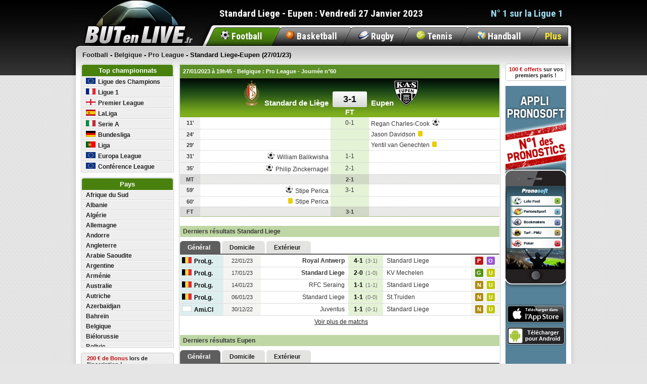

--- FILE ---
content_type: text/html; charset=UTF-8
request_url: https://www.butenlive.fr/football/belgique/pro-league/standard-liege-vs-eupen/3917143/
body_size: 21927
content:
<!DOCTYPE html PUBLIC "-//W3C//DTD XHTML 1.0 Strict//EN" "http://www.w3.org/TR/xhtml1/DTD/xhtml1-strict.dtd">
<html xmlns="http://www.w3.org/1999/xhtml" dir="ltr" lang="fr-FR">
<head>
<meta http-equiv="Content-Type" content="text/html; charset=utf-8" />
<meta http-equiv="Content-Security-Policy" content="
default-src 'self' https://www.pronosoft.com https://www.gstatic.com/charts/51/js/jsapi_compiled_ui_module.js https://www.gstatic.com/charts/51/js/jsapi_compiled_graphics_module.js https://www.gstatic.com/charts/51/js/jsapi_compiled_corechart_module.js https://www.gstatic.com/charts/51/js/jsapi_compiled_default_module.js https://www.gstatic.com/charts/51/css/util/util.css https://www.gstatic.com/charts/51/css/core/tooltip.css https://www.gstatic.com/charts/51/loader.js https://www.gstatic.com/charts/loader.js https://www.google.com/jsapi https://syndication.twitter.com https://t.unblockia.com https://code.jquery.com https://platform.twitter.com https://action.metaffiliation.com https://img.metaffiliation.com/ https://www.googletagmanager.com/ https://cdn.unblockia.com https://www.google-analytics.com/ https://ajax.googleapis.com/ https://fonts.googleapis.com/ https://www.butenlive.fr/  https://fonts.gstatic.com https://maxcdn.bootstrapcdn.com/ https://loader.unblockia.com https://pagead2.googlesyndication.com https://region1.google-analytics.com https://statnext.moneytag.tech 'unsafe-eval' 'unsafe-hashes' 'unsafe-inline';
frame-src https://www.youtube.com https://platform.twitter.com
"/>

<title>Standard Liege - Eupen en direct le Vendredi 27 Janvier 2023 - Football / Belgique / Pro League</title>
<link href='https://fonts.googleapis.com/css?family=Roboto+Condensed:700' rel='stylesheet' type='text/css' />
<link rel="stylesheet" href="/style.css?v=11" type="text/css" media="screen" />
<link rel="stylesheet" href="/flag.css?v=4" type="text/css" media="screen" />
<link rel="icon" href="/img/favicon.ico" type="image/x-icon" />
<link rel="shortcut icon" href="/img/favicon.ico" type="image/x-icon" />

<!-- Use in production -->
<script type="text/javascript" src="https://ajax.googleapis.com/ajax/libs/jquery/3.7.1/jquery.min.js" ></script>
<script type="text/javascript" src="https://ajax.googleapis.com/ajax/libs/jqueryui/1.14.1/jquery-ui.min.js" ></script>
<!-- -->

<!-- If connexion is lost, for development only 
<script type="text/javascript" src="/libjs/jquery.min.js" ></script>
<script type="text/javascript" src="/libjs/jquery-ui.min.js" ></script>
 -->

<!--[if lte IE7]>
<link rel=stylesheet" type="text/css" href="styles-ie7.css" />
<![endif]-->
<meta name="description" content="Fiche du match Standard Liege - Eupen, pronostics, statistiques et historiques" />
<script type="text/javascript">
  (function(i,s,o,g,r,a,m){i['GoogleAnalyticsObject']=r;i[r]=i[r]||function(){
  (i[r].q=i[r].q||[]).push(arguments)},i[r].l=1*new Date();a=s.createElement(o),
  m=s.getElementsByTagName(o)[0];a.async=1;a.src=g;m.parentNode.insertBefore(a,m)
  })(window,document,'script','//www.google-analytics.com/analytics.js','ga');

  ga('create', 'UA-3621967-4', 'butenlive.fr');
  ga('send', 'pageview');
</script>
<script type="text/javascript" src="/js/menu.js"></script>
<script type="text/javascript" src="/js/common.min.js"></script>
</head><body>
	<div id="main">
		<div id="header"><a id="logo" href="/football/"><img src="/img/logo_football.jpg" alt="But en Live" /></a>
			<h1>Standard Liege - Eupen : Vendredi 27 Janvier 2023</h1>
			<strong>N° 1 sur la Ligue 1</strong>
			<ul id="nav"><li><a class="tab1 tab1_current" href="/football/"><span class="foot"></span>Football</a></li><li><a class="tab2" href="/basket/"><span class="basket"></span>Basketball</a></li><li><a class="tab3" href="/rugby/"><span class="rugby"></span>Rugby</a></li><li><a class="tab4" href="/tennis/"><span class="tennis"></span>Tennis</a></li><li><a class="tab5" href="/handball/"><span class="hand"></span>Handball</a></li><li><a class="tab6" href="">Plus</a>
		<ul class="sub_nav">
			<li><a href="/volley/"><span class="volley"></span>Volley</a></li>
			<li><a href="/hockey/"><span class="hockey"></span>Hockey sur glace</a></li>
			<li><a href="/football-americain/"><span class="foot_am"></span>Football Américain</a></li>
			<li><a href="/baseball/"><span class="baseball"></span>Baseball</a></li>
			<li><a href="/rugby-league/"><span class="rugby"></span>Rugby league</a></li>
		</ul>
	</li></ul>
		</div>
		<div id="content">
			<h2 itemscope itemtype="http://data-vocabulary.org/Breadcrumb"><a itemprop="url" href="/football/">
			<span itemprop="title">Football</span>
		</a> - <a itemprop="url" href="/football/belgique/">
			<span itemprop="title">Belgique</span>
		</a> - <a itemprop="url" href="/football/belgique/pro-league/">
			<span itemprop="title">Pro League</span>
		</a> - Standard Liege-Eupen (27/01/23)</h2>
			<div id="inside">
				<div id="sidebar">
			<div class="menu"><h3>Top championnats</h3>
    			<ul><li>
    				<a href="/football/international/ligue-des-champions/"><span class="ico_flag flag_eur"></span>Ligue des Champions</a>
    			</li><li>
    				<a href="/football/france/ligue-1/"><span class="ico_flag flag_fra"></span>Ligue 1</a>
    			</li><li>
    				<a href="/football/angleterre/premier-league/"><span class="ico_flag flag_eng"></span>Premier League</a>
    			</li><li>
    				<a href="/football/espagne/laliga/"><span class="ico_flag flag_esp"></span>LaLiga</a>
    			</li><li>
    				<a href="/football/italie/serie-a/"><span class="ico_flag flag_ita"></span>Serie A</a>
    			</li><li>
    				<a href="/football/allemagne/bundesliga/"><span class="ico_flag flag_ger"></span>Bundesliga</a>
    			</li><li>
    				<a href="/football/portugal/liga/"><span class="ico_flag flag_por"></span>Liga</a>
    			</li><li>
    				<a href="/football/international/europa-league/"><span class="ico_flag flag_eur"></span>Europa League</a>
    			</li><li>
    				<a href="/football/international/conference-league/" class="last"><span class="ico_flag flag_eur"></span>Conférence League</a>
    			</li></ul></div><div class="menu"><h3>Pays</h3>
    			<ul style="height: 310px; overflow: auto;"><li><a href="/football/afrique-du-sud/">Afrique du Sud</a></li><li><a href="/football/albanie/">Albanie</a></li><li><a href="/football/algerie/">Algérie</a></li><li><a href="/football/allemagne/">Allemagne</a></li><li><a href="/football/andorre/">Andorre</a></li><li><a href="/football/angleterre/">Angleterre</a></li><li><a href="/football/arabie-saoudite/">Arabie Saoudite</a></li><li><a href="/football/argentine/">Argentine</a></li><li><a href="/football/armenie/">Arménie</a></li><li><a href="/football/australie/">Australie</a></li><li><a href="/football/autriche/">Autriche</a></li><li><a href="/football/azerbaidjan/">Azerbaïdjan</a></li><li><a href="/football/bahrein/">Bahreïn</a></li><li><a href="/football/belgique/">Belgique</a></li><li><a href="/football/bielorussie/">Biélorussie</a></li><li><a href="/football/bolivie/">Bolivie</a></li><li><a href="/football/bosnie-herzegovine/">Bosnie Herzegovine</a></li><li><a href="/football/botswana/">Botswana</a></li><li><a href="/football/bresil/">Brésil</a></li><li><a href="/football/bulgary/">Bulgarie</a></li><li><a href="/football/cameroun/">Cameroun</a></li><li><a href="/football/canada/">Canada</a></li><li><a href="/football/chili/">Chili</a></li><li><a href="/football/chine/">Chine</a></li><li><a href="/football/chypre/">Chypre</a></li><li><a href="/football/colombie/">Colombie</a></li><li><a href="/football/coree-du-sud/">Corée du Sud</a></li><li><a href="/football/costa-rica/">Costa Rica</a></li><li><a href="/football/croatie/">Croatie</a></li><li><a href="/football/danemark/">Danemark</a></li><li><a href="/football/ecosse/">Ecosse</a></li><li><a href="/football/egypte/">Egypte</a></li><li><a href="/football/emirats-arabes-unis/">Emirats Arabes Unis</a></li><li><a href="/football/equateur/">Equateur</a></li><li><a href="/football/espagne/">Espagne</a></li><li><a href="/football/estonie/">Estonie</a></li><li><a href="/football/usa/">Etats-Unis</a></li><li><a href="/football/finlande/">Finlande</a></li><li><a href="/football/france/">France</a></li><li><a href="/football/georgie/">Géorgie</a></li><li><a href="/football/ghana/">Ghana</a></li><li><a href="/football/gibraltar/">Gibraltar</a></li><li><a href="/football/grece/">Grèce</a></li><li><a href="/football/guatemala/">Guatemala</a></li><li><a href="/football/honduras/">Honduras</a></li><li><a href="/football/hong-kong/">Hong Kong</a></li><li><a href="/football/hongrie/">Hongrie</a></li><li><a href="/football/iles-feroe-fro/">Iles Féroé</a></li><li><a href="/football/inde/">Inde</a></li><li><a href="/football/indonesie/">Indonésie</a></li><li><a href="/football/international/">International</a></li><li><a href="/football/iran/">Iran</a></li><li><a href="/football/irlande/">Irlande</a></li><li><a href="/football/irlande-du-nord/">Irlande du Nord</a></li><li><a href="/football/islande/">Islande</a></li><li><a href="/football/israel/">Israël</a></li><li><a href="/football/italie/">Italie</a></li><li><a href="/football/japon-us/">Japon</a></li><li><a href="/football/jordanie/">Jordanie</a></li><li><a href="/football/kazakhstan/">Kazakhstan</a></li><li><a href="/football/kenya/">Kenya</a></li><li><a href="/football/kosovo/">Kosovo</a></li><li><a href="/football/koweit/">Koweït</a></li><li><a href="/football/lettonie/">Lettonie</a></li><li><a href="/football/lituanie/">Lituanie</a></li><li><a href="/football/luxembourg/">Luxembourg</a></li><li><a href="/football/macedoine-du-nord/">Macédoine du Nord</a></li><li><a href="/football/malaisia/">Malaisie</a></li><li><a href="/football/malte/">Malte</a></li><li><a href="/football/maroc/">Maroc</a></li><li><a href="/football/mexique/">Mexique</a></li><li><a href="/football/moldavie/">Moldavie</a></li><li><a href="/football/montenegro/">Monténégro</a></li><li><a href="/football/nigeria/">Nigeria</a></li><li><a href="/football/norvege/">Norvège</a></li><li><a href="/football/nouvelle-zelande/">Nouvelle-Zélande</a></li><li><a href="/football/oman/">Oman</a></li><li><a href="/football/ouganda/">Ouganda</a></li><li><a href="/football/ouzbekistan/">Ouzbékistan</a></li><li><a href="/football/paraguay/">Paraguay</a></li><li><a href="/football/pays-de-galles/">Pays de Galles</a></li><li><a href="/football/pays-bas-handball/">Pays-Bas</a></li><li><a href="/football/perou/">Pérou</a></li><li><a href="/football/pologne/">Pologne</a></li><li><a href="/football/portugal/">Portugal</a></li><li><a href="/football/qatar/">Qatar</a></li><li><a href="/football/republique-tcheque/">République Tchèque</a></li><li><a href="/football/roumanie/">Roumanie</a></li><li><a href="/football/russie/">Russie</a></li><li><a href="/football/saint-marin/">Saint-Marin</a></li><li><a href="/football/salvador/">Salvador</a></li><li><a href="/football/serbie/">Serbie</a></li><li><a href="/football/singapour/">Singapour</a></li><li><a href="/football/slovaquie/">Slovaquie</a></li><li><a href="/football/slovenie-basket/">Slovénie</a></li><li><a href="/football/suede/">Suède</a></li><li><a href="/football/suisse-che/">Suisse</a></li><li><a href="/football/syrie/">Syrie</a></li><li><a href="/football/taiwan/">Taïwan</a></li><li><a href="/football/tanzanie/">Tanzanie</a></li><li><a href="/football/thailande/">Thaïlande</a></li><li><a href="/football/tunisie/">Tunisie</a></li><li><a href="/football/turquie/">Turquie</a></li><li><a href="/football/ukraine/">Ukraine</a></li><li><a href="/football/uruguay/">Uruguay</a></li><li><a href="/football/venezuela/">Venezuela</a></li><li><a href="/football/viet-nam/">Viêt Nam</a></li><li><a href="/football/zambie/">Zambie</a></li><li><a href="/football/zimbabwe/" class="last">Zimbabwe</a></li></ul></div>
			<div class="banner"><a href="https://www.pronosoft.com/click.php?book=ParionsSport&src=bel" target="_blank"><span>200 &euro; de Bonus</span> lors de l'inscription !</a></div>
		</div>
				<div id="content_main"><div class="main"><div class="details details-fm"><div class="infos">
			<span class="close" onclick="ClosePopup(3917143);"></span><span data-date-utc="2023-01-27 19:45:00" data-date-format="condensed_full" data-auto-mode="0">27/01 à 20h45</span> - Belgique : Pro League - Journée n°60</div><table class="scores_inside">
			<thead>
				<tr>
					<th class="time"></th>
					<th class="home"><img width="50" src="https://www.pronosoft.com/enet/images/participant/9985"/>Standard de Liège</th>
					<th class="ft"><span class="score_ft">3-1</span></th>
					<th class="ext">Eupen<img width="50" src="https://www.pronosoft.com/enet/images/participant/6351"/></th>
				</tr><tr>
				<th colspan="2"></th>
				<th class="ft_info">FT</th>
				<th></th>
			</tr></thead>
			<tbody><tr><td class="time">11'</td><td class="home"></td><td class="score">0-1</td><td class="ext">Regan Charles-Cook<span class="goal_ext goal_ok"></span></td>
		</tr><tr><td class="time">24'</td><td class="home"></td><td class="score"></td><td class="ext">Jason Davidson<span class="carton_ext carton_yellow"></span></td>
		</tr><tr><td class="time">29'</td><td class="home"></td><td class="score"></td><td class="ext">Yentil van Genechten<span class="carton_ext carton_yellow"></span></td>
		</tr><tr><td class="time">31'</td><td class="home"><span class="goal_home goal_ok"></span>William Balikwisha</td><td class="score">1-1</td><td class="ext"></td>
		</tr><tr><td class="time">35'</td><td class="home"><span class="goal_home goal_ok"></span>Philip Zinckernagel</td><td class="score">2-1</td><td class="ext"></td>
		</tr><tr class="ft">
			<td class="time">MT</td>
			<td class="home"></td>
			<td class="score">2-1</td>
			<td class="ext"></td>
		</tr><tr><td class="time">59'</td><td class="home"><span class="goal_home goal_ok"></span>Stipe Perica</td><td class="score">3-1</td><td class="ext"></td>
		</tr><tr><td class="time">60'</td><td class="home"><span class="carton_home carton_yellow"></span>Stipe Perica</td><td class="score"></td><td class="ext"></td>
		</tr><tr class="ft">
			<td class="time">FT</td>
			<td class="home"></td>
			<td class="score">3-1</td>
			<td class="ext"></td>
		</tr></tbody>
		</table></div><h3 class="ranking">Derniers résultats Standard Liege</h3><ul class="nav_stats clear" id="nav-last-matchs-9985"><li id="current_stat" class="status-all">
			<a href="javascript:;" onclick="DisplayTab('last-matchs-9985', 'status-all');">Général</a>
		</li><li class="status-home">
			<a href="javascript:;" onclick="DisplayTab('last-matchs-9985', 'status-home');">Domicile</a>
		</li><li class="status-away">
			<a href="javascript:;" onclick="DisplayTab('last-matchs-9985', 'status-away');">Extérieur</a>
		</li></ul><table class="livescore sport" id="last-matchs-9985"><tbody class="table-ranking status-all"><tr id="match-3917133">
			<td class="champ"><a href="/football/belgique/pro-league/"><span class="ico_flag flag_bel" title="Belgique"></span>ProLg.</a></td>
			<td class="date">22/01/23</td>
			<td class="home_l bold">Royal Antwerp</td>
			<td class="score"><a class="pointer" href="javascript:;" onclick="DisplayPopup(event, 3917133)">4-1 <span>(3-1)</span></a></td>
			<td class="ext_l">Standard Liege</td>
			<td class="stats"><span class="lose" onclick="DisplayPopup(event, 3917133)" title="Royal Antwerp - Standard Liege : 4-1 (22/01/23)">P</span><span class="o" title="Royal Antwerp - Standard Liege : 4-1 (22/01/23)" onclick="DisplayPopup(event, 3917133)">O</span>
			</td>
		</tr><tr id="match-3917124">
			<td class="champ"><a href="/football/belgique/pro-league/"><span class="ico_flag flag_bel" title="Belgique"></span>ProLg.</a></td>
			<td class="date">17/01/23</td>
			<td class="home_l bold">Standard Liege</td>
			<td class="score"><a class="pointer" href="javascript:;" onclick="DisplayPopup(event, 3917124)">2-0 <span>(1-0)</span></a></td>
			<td class="ext_l">KV Mechelen</td>
			<td class="stats"><span class="win" onclick="DisplayPopup(event, 3917124)" title="Standard Liege - KV Mechelen : 2-0 (17/01/23)">G</span><span class="u" title="Standard Liege - KV Mechelen : 2-0 (17/01/23)" onclick="DisplayPopup(event, 3917124)">U</span>
			</td>
		</tr><tr id="match-3917131">
			<td class="champ"><a href="/football/belgique/pro-league/"><span class="ico_flag flag_bel" title="Belgique"></span>ProLg.</a></td>
			<td class="date">14/01/23</td>
			<td class="home_l">RFC Seraing</td>
			<td class="score"><a class="pointer" href="javascript:;" onclick="DisplayPopup(event, 3917131)">1-1 <span>(1-1)</span></a></td>
			<td class="ext_l">Standard Liege</td>
			<td class="stats"><span class="nul" onclick="DisplayPopup(event, 3917131)" title="RFC Seraing - Standard Liege : 1-1 (14/01/23)">N</span><span class="u" title="RFC Seraing - Standard Liege : 1-1 (14/01/23)" onclick="DisplayPopup(event, 3917131)">U</span>
			</td>
		</tr><tr id="match-3917087">
			<td class="champ"><a href="/football/belgique/pro-league/"><span class="ico_flag flag_bel" title="Belgique"></span>ProLg.</a></td>
			<td class="date">06/01/23</td>
			<td class="home_l">Standard Liege</td>
			<td class="score"><a class="pointer" href="javascript:;" onclick="DisplayPopup(event, 3917087)">1-1 <span>(0-0)</span></a></td>
			<td class="ext_l">St.Truiden</td>
			<td class="stats"><span class="nul" onclick="DisplayPopup(event, 3917087)" title="Standard Liege - St.Truiden : 1-1 (06/01/23)">N</span><span class="u" title="Standard Liege - St.Truiden : 1-1 (06/01/23)" onclick="DisplayPopup(event, 3917087)">U</span>
			</td>
		</tr><tr id="match-4084403">
			<td class="champ"><a href="/football/international/amicaux-clubs/"><span class="ico_flag flag_ami" title="International"></span>Ami.Cl</a></td>
			<td class="date">30/12/22</td>
			<td class="home_l">Juventus</td>
			<td class="score"><a class="pointer" href="javascript:;" onclick="DisplayPopup(event, 4084403)">1-1 <span>(0-1)</span></a></td>
			<td class="ext_l">Standard Liege</td>
			<td class="stats"><span class="nul" onclick="DisplayPopup(event, 4084403)" title="Juventus - Standard Liege : 1-1 (30/12/22)">N</span><span class="u" title="Juventus - Standard Liege : 1-1 (30/12/22)" onclick="DisplayPopup(event, 4084403)">U</span>
			</td>
		</tr><tr id="match-3917097" style="display: none;" class="hidden">
			<td class="champ"><a href="/football/belgique/pro-league/"><span class="ico_flag flag_bel" title="Belgique"></span>ProLg.</a></td>
			<td class="date">23/12/22</td>
			<td class="home_l">La Gantoise</td>
			<td class="score"><a class="pointer" href="javascript:;" onclick="DisplayPopup(event, 3917097)">0-0 <span>(0-0)</span></a></td>
			<td class="ext_l">Standard Liege</td>
			<td class="stats"><span class="nul" onclick="DisplayPopup(event, 3917097)" title="La Gantoise - Standard Liege : 0-0 (23/12/22)">N</span><span class="u" title="La Gantoise - Standard Liege : 0-0 (23/12/22)" onclick="DisplayPopup(event, 3917097)">U</span>
			</td>
		</tr><tr id="match-4062066" style="display: none;" class="hidden">
			<td class="champ"><a href="/football/belgique/coupe-de-belgique/"><span class="ico_flag flag_bel" title="Belgique"></span>Cpe.Be</a></td>
			<td class="date">20/12/22</td>
			<td class="home_l bold">Royal Antwerp</td>
			<td class="score"><a class="pointer" href="javascript:;" onclick="DisplayPopup(event, 4062066)">4-0 <span>(1-0)</span></a></td>
			<td class="ext_l">Standard Liege</td>
			<td class="stats"><span class="lose" onclick="DisplayPopup(event, 4062066)" title="Royal Antwerp - Standard Liege : 4-0 (20/12/22)">P</span><span class="o" title="Royal Antwerp - Standard Liege : 4-0 (20/12/22)" onclick="DisplayPopup(event, 4062066)">O</span>
			</td>
		</tr><tr id="match-4078616" style="display: none;" class="hidden">
			<td class="champ"><a href="/football/international/amicaux-clubs/"><span class="ico_flag flag_ami" title="International"></span>Ami.Cl</a></td>
			<td class="date">14/12/22</td>
			<td class="home_l">Standard Liege</td>
			<td class="score"><a class="pointer" href="javascript:;" onclick="DisplayPopup(event, 4078616)">0-1 <span>(0-0)</span></a></td>
			<td class="ext_l bold">Valenciennes</td>
			<td class="stats"><span class="lose" onclick="DisplayPopup(event, 4078616)" title="Standard Liege - Valenciennes : 0-1 (14/12/22)">P</span><span class="u" title="Standard Liege - Valenciennes : 0-1 (14/12/22)" onclick="DisplayPopup(event, 4078616)">U</span>
			</td>
		</tr><tr id="match-4076170" style="display: none;" class="hidden">
			<td class="champ"><a href="/football/international/amicaux-clubs/"><span class="ico_flag flag_ami" title="International"></span>Ami.Cl</a></td>
			<td class="date">08/12/22</td>
			<td class="home_l">Standard Liege</td>
			<td class="score"><a class="pointer" href="javascript:;" onclick="DisplayPopup(event, 4076170)">1-4 <span>(0-1)</span></a></td>
			<td class="ext_l bold">Nice</td>
			<td class="stats"><span class="lose" onclick="DisplayPopup(event, 4076170)" title="Standard Liege - Nice : 1-4 (08/12/22)">P</span><span class="o" title="Standard Liege - Nice : 1-4 (08/12/22)" onclick="DisplayPopup(event, 4076170)">O</span>
			</td>
		</tr><tr id="match-4076169" style="display: none;" class="hidden">
			<td class="champ"><a href="/football/international/amicaux-clubs/"><span class="ico_flag flag_ami" title="International"></span>Ami.Cl</a></td>
			<td class="date">08/12/22</td>
			<td class="home_l">Standard Liege</td>
			<td class="score"><a class="pointer" href="javascript:;" onclick="DisplayPopup(event, 4076169)">0-1 <span>(0-0)</span></a></td>
			<td class="ext_l bold">Girona</td>
			<td class="stats"><span class="lose" onclick="DisplayPopup(event, 4076169)" title="Standard Liege - Girona : 0-1 (08/12/22)">P</span><span class="u" title="Standard Liege - Girona : 0-1 (08/12/22)" onclick="DisplayPopup(event, 4076169)">U</span>
			</td>
		</tr><tr id="match-4072056" style="display: none;" class="hidden">
			<td class="champ"><a href="/football/international/amicaux-clubs/"><span class="ico_flag flag_ami" title="International"></span>Ami.Cl</a></td>
			<td class="date">04/12/22</td>
			<td class="home_l">Olympiacos</td>
			<td class="score"><a class="pointer" href="javascript:;" onclick="DisplayPopup(event, 4072056)">3-3 <span>(0-1)</span></a></td>
			<td class="ext_l">Standard Liege</td>
			<td class="stats"><span class="nul" onclick="DisplayPopup(event, 4072056)" title="Olympiacos - Standard Liege : 3-3 (04/12/22)">N</span><span class="o" title="Olympiacos - Standard Liege : 3-3 (04/12/22)" onclick="DisplayPopup(event, 4072056)">O</span>
			</td>
		</tr><tr id="match-3917115" style="display: none;" class="hidden">
			<td class="champ"><a href="/football/belgique/pro-league/"><span class="ico_flag flag_bel" title="Belgique"></span>ProLg.</a></td>
			<td class="date">13/11/22</td>
			<td class="home_l">Standard Liege</td>
			<td class="score"><a class="pointer" href="javascript:;" onclick="DisplayPopup(event, 3917115)">2-3 <span>(0-1)</span></a></td>
			<td class="ext_l bold">Union St.Gilloise</td>
			<td class="stats"><span class="lose" onclick="DisplayPopup(event, 3917115)" title="Standard Liege - Union St.Gilloise : 2-3 (13/11/22)">P</span><span class="o" title="Standard Liege - Union St.Gilloise : 2-3 (13/11/22)" onclick="DisplayPopup(event, 3917115)">O</span>
			</td>
		</tr><tr id="match-4039419" style="display: none;" class="hidden">
			<td class="champ"><a href="/football/belgique/coupe-de-belgique/"><span class="ico_flag flag_bel" title="Belgique"></span>Cpe.Be</a></td>
			<td class="date">08/11/22</td>
			<td class="home_l">FCV Dender EH</td>
			<td class="score"><a class="pointer" href="javascript:;" onclick="DisplayPopup(event, 4039419)">0-1 <span>(0-0)</span></a></td>
			<td class="ext_l bold">Standard Liege</td>
			<td class="stats"><span class="win" onclick="DisplayPopup(event, 4039419)" title="FCV Dender EH - Standard Liege : 0-1 (08/11/22)">G</span><span class="u" title="FCV Dender EH - Standard Liege : 0-1 (08/11/22)" onclick="DisplayPopup(event, 4039419)">U</span>
			</td>
		</tr><tr id="match-3917105" style="display: none;" class="hidden">
			<td class="champ"><a href="/football/belgique/pro-league/"><span class="ico_flag flag_bel" title="Belgique"></span>ProLg.</a></td>
			<td class="date">05/11/22</td>
			<td class="home_l bold">Eupen</td>
			<td class="score"><a class="pointer" href="javascript:;" onclick="DisplayPopup(event, 3917105)">2-0 <span>(0-0)</span></a></td>
			<td class="ext_l">Standard Liege</td>
			<td class="stats"><span class="lose" onclick="DisplayPopup(event, 3917105)" title="Eupen - Standard Liege : 2-0 (05/11/22)">P</span><span class="u" title="Eupen - Standard Liege : 2-0 (05/11/22)" onclick="DisplayPopup(event, 3917105)">U</span>
			</td>
		</tr><tr id="match-3917052" style="display: none;" class="hidden">
			<td class="champ"><a href="/football/belgique/pro-league/"><span class="ico_flag flag_bel" title="Belgique"></span>ProLg.</a></td>
			<td class="date">29/10/22</td>
			<td class="home_l">Zulte Waregem</td>
			<td class="score"><a class="pointer" href="javascript:;" onclick="DisplayPopup(event, 3917052)">0-3 <span>(0-0)</span></a></td>
			<td class="ext_l bold">Standard Liege</td>
			<td class="stats"><span class="win" onclick="DisplayPopup(event, 3917052)" title="Zulte Waregem - Standard Liege : 0-3 (29/10/22)">G</span><span class="o" title="Zulte Waregem - Standard Liege : 0-3 (29/10/22)" onclick="DisplayPopup(event, 3917052)">O</span>
			</td>
		</tr><tr id="match-3917036" style="display: none;" class="hidden">
			<td class="champ"><a href="/football/belgique/pro-league/"><span class="ico_flag flag_bel" title="Belgique"></span>ProLg.</a></td>
			<td class="date">23/10/22</td>
			<td class="home_l bold">Standard Liege</td>
			<td class="score"><a class="pointer" href="javascript:;" onclick="DisplayPopup(event, 3917036)">5-0 <span>(2-1)</span></a></td>
			<td class="ext_l">Anderlecht</td>
			<td class="stats"><span class="win" onclick="DisplayPopup(event, 3917036)" title="Standard Liege - Anderlecht : 5-0 (23/10/22)">G</span><span class="o" title="Standard Liege - Anderlecht : 5-0 (23/10/22)" onclick="DisplayPopup(event, 3917036)">O</span>
			</td>
		</tr><tr id="match-3917039" style="display: none;" class="hidden">
			<td class="champ"><a href="/football/belgique/pro-league/"><span class="ico_flag flag_bel" title="Belgique"></span>ProLg.</a></td>
			<td class="date">19/10/22</td>
			<td class="home_l bold">KV Mechelen</td>
			<td class="score"><a class="pointer" href="javascript:;" onclick="DisplayPopup(event, 3917039)">2-0 <span>(0-0)</span></a></td>
			<td class="ext_l">Standard Liege</td>
			<td class="stats"><span class="lose" onclick="DisplayPopup(event, 3917039)" title="KV Mechelen - Standard Liege : 2-0 (19/10/22)">P</span><span class="u" title="KV Mechelen - Standard Liege : 2-0 (19/10/22)" onclick="DisplayPopup(event, 3917039)">U</span>
			</td>
		</tr><tr id="match-3917066" style="display: none;" class="hidden">
			<td class="champ"><a href="/football/belgique/pro-league/"><span class="ico_flag flag_bel" title="Belgique"></span>ProLg.</a></td>
			<td class="date">16/10/22</td>
			<td class="home_l bold">Standard Liege</td>
			<td class="score"><a class="pointer" href="javascript:;" onclick="DisplayPopup(event, 3917066)">3-0 <span>(3-0)</span></a></td>
			<td class="ext_l">Royal Antwerp</td>
			<td class="stats"><span class="win" onclick="DisplayPopup(event, 3917066)" title="Standard Liege - Royal Antwerp : 3-0 (16/10/22)">G</span><span class="o" title="Standard Liege - Royal Antwerp : 3-0 (16/10/22)" onclick="DisplayPopup(event, 3917066)">O</span>
			</td>
		</tr><tr id="match-3917017" style="display: none;" class="hidden">
			<td class="champ"><a href="/football/belgique/pro-league/"><span class="ico_flag flag_bel" title="Belgique"></span>ProLg.</a></td>
			<td class="date">09/10/22</td>
			<td class="home_l">Sporting Charleroi</td>
			<td class="score"><a class="pointer" href="javascript:;" onclick="DisplayPopup(event, 3917017)">0-1 <span>(0-1)</span></a></td>
			<td class="ext_l bold">Standard Liege</td>
			<td class="stats"><span class="win" onclick="DisplayPopup(event, 3917017)" title="Sporting Charleroi - Standard Liege : 0-1 (09/10/22)">G</span><span class="u" title="Sporting Charleroi - Standard Liege : 0-1 (09/10/22)" onclick="DisplayPopup(event, 3917017)">U</span>
			</td>
		</tr><tr id="match-3917031" style="display: none;" class="hidden">
			<td class="champ"><a href="/football/belgique/pro-league/"><span class="ico_flag flag_bel" title="Belgique"></span>ProLg.</a></td>
			<td class="date">30/09/22</td>
			<td class="home_l">Standard Liege</td>
			<td class="score"><a class="pointer" href="javascript:;" onclick="DisplayPopup(event, 3917031)">0-2 <span>(0-1)</span></a></td>
			<td class="ext_l bold">RFC Seraing</td>
			<td class="stats"><span class="lose" onclick="DisplayPopup(event, 3917031)" title="Standard Liege - RFC Seraing : 0-2 (30/09/22)">P</span><span class="u" title="Standard Liege - RFC Seraing : 0-2 (30/09/22)" onclick="DisplayPopup(event, 3917031)">U</span>
			</td>
		</tr><tr id="match-3917005" style="display: none;" class="hidden">
			<td class="champ"><a href="/football/belgique/pro-league/"><span class="ico_flag flag_bel" title="Belgique"></span>ProLg.</a></td>
			<td class="date">18/09/22</td>
			<td class="home_l bold">Standard Liege</td>
			<td class="score"><a class="pointer" href="javascript:;" onclick="DisplayPopup(event, 3917005)">3-0 <span>(1-0)</span></a></td>
			<td class="ext_l">Club Brugge</td>
			<td class="stats"><span class="win" onclick="DisplayPopup(event, 3917005)" title="Standard Liege - Club Brugge : 3-0 (18/09/22)">G</span><span class="o" title="Standard Liege - Club Brugge : 3-0 (18/09/22)" onclick="DisplayPopup(event, 3917005)">O</span>
			</td>
		</tr><tr id="match-3917009" style="display: none;" class="hidden">
			<td class="champ"><a href="/football/belgique/pro-league/"><span class="ico_flag flag_bel" title="Belgique"></span>ProLg.</a></td>
			<td class="date">09/09/22</td>
			<td class="home_l">St.Truiden</td>
			<td class="score"><a class="pointer" href="javascript:;" onclick="DisplayPopup(event, 3917009)">1-2 <span>(0-2)</span></a></td>
			<td class="ext_l bold">Standard Liege</td>
			<td class="stats"><span class="win" onclick="DisplayPopup(event, 3917009)" title="St.Truiden - Standard Liege : 1-2 (09/09/22)">G</span><span class="o" title="St.Truiden - Standard Liege : 1-2 (09/09/22)" onclick="DisplayPopup(event, 3917009)">O</span>
			</td>
		</tr><tr id="match-3916971" style="display: none;" class="hidden">
			<td class="champ"><a href="/football/belgique/pro-league/"><span class="ico_flag flag_bel" title="Belgique"></span>ProLg.</a></td>
			<td class="date">03/09/22</td>
			<td class="home_l bold">Standard Liege</td>
			<td class="score"><a class="pointer" href="javascript:;" onclick="DisplayPopup(event, 3916971)">1-0 <span>(0-0)</span></a></td>
			<td class="ext_l">Oostende</td>
			<td class="stats"><span class="win" onclick="DisplayPopup(event, 3916971)" title="Standard Liege - Oostende : 1-0 (03/09/22)">G</span><span class="u" title="Standard Liege - Oostende : 1-0 (03/09/22)" onclick="DisplayPopup(event, 3916971)">U</span>
			</td>
		</tr><tr id="match-3916966" style="display: none;" class="hidden">
			<td class="champ"><a href="/football/belgique/pro-league/"><span class="ico_flag flag_bel" title="Belgique"></span>ProLg.</a></td>
			<td class="date">28/08/22</td>
			<td class="home_l">Kortrijk</td>
			<td class="score"><a class="pointer" href="javascript:;" onclick="DisplayPopup(event, 3916966)">0-1 <span>(0-0)</span></a></td>
			<td class="ext_l bold">Standard Liege</td>
			<td class="stats"><span class="win" onclick="DisplayPopup(event, 3916966)" title="Kortrijk - Standard Liege : 0-1 (28/08/22)">G</span><span class="u" title="Kortrijk - Standard Liege : 0-1 (28/08/22)" onclick="DisplayPopup(event, 3916966)">U</span>
			</td>
		</tr><tr id="match-3916995" style="display: none;" class="hidden">
			<td class="champ"><a href="/football/belgique/pro-league/"><span class="ico_flag flag_bel" title="Belgique"></span>ProLg.</a></td>
			<td class="date">21/08/22</td>
			<td class="home_l">Standard Liege</td>
			<td class="score"><a class="pointer" href="javascript:;" onclick="DisplayPopup(event, 3916995)">1-3 <span>(0-2)</span></a></td>
			<td class="ext_l bold">OH Leuven</td>
			<td class="stats"><span class="lose" onclick="DisplayPopup(event, 3916995)" title="Standard Liege - OH Leuven : 1-3 (21/08/22)">P</span><span class="o" title="Standard Liege - OH Leuven : 1-3 (21/08/22)" onclick="DisplayPopup(event, 3916995)">O</span>
			</td>
		</tr><tr id="match-3916981" style="display: none;" class="hidden">
			<td class="champ"><a href="/football/belgique/pro-league/"><span class="ico_flag flag_bel" title="Belgique"></span>ProLg.</a></td>
			<td class="date">13/08/22</td>
			<td class="home_l bold">Westerlo</td>
			<td class="score"><a class="pointer" href="javascript:;" onclick="DisplayPopup(event, 3916981)">4-2 <span>(1-0)</span></a></td>
			<td class="ext_l">Standard Liege</td>
			<td class="stats"><span class="lose" onclick="DisplayPopup(event, 3916981)" title="Westerlo - Standard Liege : 4-2 (13/08/22)">P</span><span class="o" title="Westerlo - Standard Liege : 4-2 (13/08/22)" onclick="DisplayPopup(event, 3916981)">O</span>
			</td>
		</tr><tr id="match-3916944" style="display: none;" class="hidden">
			<td class="champ"><a href="/football/belgique/pro-league/"><span class="ico_flag flag_bel" title="Belgique"></span>ProLg.</a></td>
			<td class="date">07/08/22</td>
			<td class="home_l bold">Standard Liege</td>
			<td class="score"><a class="pointer" href="javascript:;" onclick="DisplayPopup(event, 3916944)">2-0 <span>(2-0)</span></a></td>
			<td class="ext_l">Cercle Bruges</td>
			<td class="stats"><span class="win" onclick="DisplayPopup(event, 3916944)" title="Standard Liege - Cercle Bruges : 2-0 (07/08/22)">G</span><span class="u" title="Standard Liege - Cercle Bruges : 2-0 (07/08/22)" onclick="DisplayPopup(event, 3916944)">U</span>
			</td>
		</tr><tr id="match-3916935" style="display: none;" class="hidden">
			<td class="champ"><a href="/football/belgique/pro-league/"><span class="ico_flag flag_bel" title="Belgique"></span>ProLg.</a></td>
			<td class="date">31/07/22</td>
			<td class="home_l bold">RC Genk</td>
			<td class="score"><a class="pointer" href="javascript:;" onclick="DisplayPopup(event, 3916935)">3-1 <span>(3-1)</span></a></td>
			<td class="ext_l">Standard Liege</td>
			<td class="stats"><span class="lose" onclick="DisplayPopup(event, 3916935)" title="RC Genk - Standard Liege : 3-1 (31/07/22)">P</span><span class="o" title="RC Genk - Standard Liege : 3-1 (31/07/22)" onclick="DisplayPopup(event, 3916935)">O</span>
			</td>
		</tr><tr id="match-3916934" style="display: none;" class="hidden">
			<td class="champ"><a href="/football/belgique/pro-league/"><span class="ico_flag flag_bel" title="Belgique"></span>ProLg.</a></td>
			<td class="date">22/07/22</td>
			<td class="home_l">Standard Liege</td>
			<td class="score"><a class="pointer" href="javascript:;" onclick="DisplayPopup(event, 3916934)">2-2 <span>(1-0)</span></a></td>
			<td class="ext_l">La Gantoise</td>
			<td class="stats"><span class="nul" onclick="DisplayPopup(event, 3916934)" title="Standard Liege - La Gantoise : 2-2 (22/07/22)">N</span><span class="o" title="Standard Liege - La Gantoise : 2-2 (22/07/22)" onclick="DisplayPopup(event, 3916934)">O</span>
			</td>
		</tr><tr id="match-3894279" style="display: none;" class="hidden">
			<td class="champ"><a href="/football/international/amicaux-clubs/"><span class="ico_flag flag_ami" title="International"></span>Ami.Cl</a></td>
			<td class="date">16/07/22</td>
			<td class="home_l">Standard Liege</td>
			<td class="score"><a class="pointer" href="javascript:;" onclick="DisplayPopup(event, 3894279)">1-1 <span>(0-1)</span></a></td>
			<td class="ext_l">Borussia Moenchengladbach</td>
			<td class="stats"><span class="nul" onclick="DisplayPopup(event, 3894279)" title="Standard Liege - Borussia Moenchengladbach : 1-1 (16/07/22)">N</span><span class="u" title="Standard Liege - Borussia Moenchengladbach : 1-1 (16/07/22)" onclick="DisplayPopup(event, 3894279)">U</span>
			</td>
		</tr><tr id="match-3944023" style="display: none;" class="hidden">
			<td class="champ"><a href="/football/international/amicaux-clubs/"><span class="ico_flag flag_ami" title="International"></span>Ami.Cl</a></td>
			<td class="date">09/07/22</td>
			<td class="home_l bold">PAOK Thessaloniki FC</td>
			<td class="score"><a class="pointer" href="javascript:;" onclick="DisplayPopup(event, 3944023)">1-0 <span>(1-0)</span></a></td>
			<td class="ext_l">Standard Liege</td>
			<td class="stats"><span class="lose" onclick="DisplayPopup(event, 3944023)" title="PAOK Thessaloniki FC - Standard Liege : 1-0 (09/07/22)">P</span><span class="u" title="PAOK Thessaloniki FC - Standard Liege : 1-0 (09/07/22)" onclick="DisplayPopup(event, 3944023)">U</span>
			</td>
		</tr><tr id="match-3926695" style="display: none;" class="hidden">
			<td class="champ"><a href="/football/international/amicaux-clubs/"><span class="ico_flag flag_ami" title="International"></span>Ami.Cl</a></td>
			<td class="date">02/07/22</td>
			<td class="home_l">Standard Liege</td>
			<td class="score"><a class="pointer" href="javascript:;" onclick="DisplayPopup(event, 3926695)">1-2 <span>(1-2)</span></a></td>
			<td class="ext_l bold">RWDM Brussels</td>
			<td class="stats"><span class="lose" onclick="DisplayPopup(event, 3926695)" title="Standard Liege - RWDM Brussels : 1-2 (02/07/22)">P</span><span class="o" title="Standard Liege - RWDM Brussels : 1-2 (02/07/22)" onclick="DisplayPopup(event, 3926695)">O</span>
			</td>
		</tr><tr id="match-3920680" style="display: none;" class="hidden">
			<td class="champ"><a href="/football/international/amicaux-clubs/"><span class="ico_flag flag_ami" title="International"></span>Ami.Cl</a></td>
			<td class="date">29/06/22</td>
			<td class="home_l">Standard Liege</td>
			<td class="score"><a class="pointer" href="javascript:;" onclick="DisplayPopup(event, 3920680)">0-2 <span>(0-1)</span></a></td>
			<td class="ext_l bold">St.Truiden</td>
			<td class="stats"><span class="lose" onclick="DisplayPopup(event, 3920680)" title="Standard Liege - St.Truiden : 0-2 (29/06/22)">P</span><span class="u" title="Standard Liege - St.Truiden : 0-2 (29/06/22)" onclick="DisplayPopup(event, 3920680)">U</span>
			</td>
		</tr><tr id="match-3604443" style="display: none;" class="hidden">
			<td class="champ"><a href="/football/belgique/pro-league/"><span class="ico_flag flag_bel" title="Belgique"></span>ProLg.</a></td>
			<td class="date">10/04/22</td>
			<td class="home_l bold">St.Truiden</td>
			<td class="score"><a class="pointer" href="javascript:;" onclick="DisplayPopup(event, 3604443)">3-0 <span>(2-0)</span></a></td>
			<td class="ext_l">Standard Liege</td>
			<td class="stats"><span class="lose" onclick="DisplayPopup(event, 3604443)" title="St.Truiden - Standard Liege : 3-0 (10/04/22)">P</span><span class="o" title="St.Truiden - Standard Liege : 3-0 (10/04/22)" onclick="DisplayPopup(event, 3604443)">O</span>
			</td>
		</tr><tr id="match-3604428" style="display: none;" class="hidden">
			<td class="champ"><a href="/football/belgique/pro-league/"><span class="ico_flag flag_bel" title="Belgique"></span>ProLg.</a></td>
			<td class="date">03/04/22</td>
			<td class="home_l">Standard Liege</td>
			<td class="score"><a class="pointer" href="javascript:;" onclick="DisplayPopup(event, 3604428)">1-3 <span>(1-1)</span></a></td>
			<td class="ext_l bold">Union St.Gilloise</td>
			<td class="stats"><span class="lose" onclick="DisplayPopup(event, 3604428)" title="Standard Liege - Union St.Gilloise : 1-3 (03/04/22)">P</span><span class="o" title="Standard Liege - Union St.Gilloise : 1-3 (03/04/22)" onclick="DisplayPopup(event, 3604428)">O</span>
			</td>
		</tr></tbody><tbody style="display: none;" class="table-ranking status-home"><tr id="match-3917124">
			<td class="champ"><a href="/football/belgique/pro-league/"><span class="ico_flag flag_bel" title="Belgique"></span>ProLg.</a></td>
			<td class="date">17/01/23</td>
			<td class="home_l bold">Standard Liege</td>
			<td class="score"><a class="pointer" href="javascript:;" onclick="DisplayPopup(event, 3917124)">2-0 <span>(1-0)</span></a></td>
			<td class="ext_l">KV Mechelen</td>
			<td class="stats"><span class="win" onclick="DisplayPopup(event, 3917124)" title="Standard Liege - KV Mechelen : 2-0 (17/01/23)">G</span><span class="u" title="Standard Liege - KV Mechelen : 2-0 (17/01/23)" onclick="DisplayPopup(event, 3917124)">U</span>
			</td>
		</tr><tr id="match-3917087">
			<td class="champ"><a href="/football/belgique/pro-league/"><span class="ico_flag flag_bel" title="Belgique"></span>ProLg.</a></td>
			<td class="date">06/01/23</td>
			<td class="home_l">Standard Liege</td>
			<td class="score"><a class="pointer" href="javascript:;" onclick="DisplayPopup(event, 3917087)">1-1 <span>(0-0)</span></a></td>
			<td class="ext_l">St.Truiden</td>
			<td class="stats"><span class="nul" onclick="DisplayPopup(event, 3917087)" title="Standard Liege - St.Truiden : 1-1 (06/01/23)">N</span><span class="u" title="Standard Liege - St.Truiden : 1-1 (06/01/23)" onclick="DisplayPopup(event, 3917087)">U</span>
			</td>
		</tr><tr id="match-4078616">
			<td class="champ"><a href="/football/international/amicaux-clubs/"><span class="ico_flag flag_ami" title="International"></span>Ami.Cl</a></td>
			<td class="date">14/12/22</td>
			<td class="home_l">Standard Liege</td>
			<td class="score"><a class="pointer" href="javascript:;" onclick="DisplayPopup(event, 4078616)">0-1 <span>(0-0)</span></a></td>
			<td class="ext_l bold">Valenciennes</td>
			<td class="stats"><span class="lose" onclick="DisplayPopup(event, 4078616)" title="Standard Liege - Valenciennes : 0-1 (14/12/22)">P</span><span class="u" title="Standard Liege - Valenciennes : 0-1 (14/12/22)" onclick="DisplayPopup(event, 4078616)">U</span>
			</td>
		</tr><tr id="match-4076170">
			<td class="champ"><a href="/football/international/amicaux-clubs/"><span class="ico_flag flag_ami" title="International"></span>Ami.Cl</a></td>
			<td class="date">08/12/22</td>
			<td class="home_l">Standard Liege</td>
			<td class="score"><a class="pointer" href="javascript:;" onclick="DisplayPopup(event, 4076170)">1-4 <span>(0-1)</span></a></td>
			<td class="ext_l bold">Nice</td>
			<td class="stats"><span class="lose" onclick="DisplayPopup(event, 4076170)" title="Standard Liege - Nice : 1-4 (08/12/22)">P</span><span class="o" title="Standard Liege - Nice : 1-4 (08/12/22)" onclick="DisplayPopup(event, 4076170)">O</span>
			</td>
		</tr><tr id="match-4076169">
			<td class="champ"><a href="/football/international/amicaux-clubs/"><span class="ico_flag flag_ami" title="International"></span>Ami.Cl</a></td>
			<td class="date">08/12/22</td>
			<td class="home_l">Standard Liege</td>
			<td class="score"><a class="pointer" href="javascript:;" onclick="DisplayPopup(event, 4076169)">0-1 <span>(0-0)</span></a></td>
			<td class="ext_l bold">Girona</td>
			<td class="stats"><span class="lose" onclick="DisplayPopup(event, 4076169)" title="Standard Liege - Girona : 0-1 (08/12/22)">P</span><span class="u" title="Standard Liege - Girona : 0-1 (08/12/22)" onclick="DisplayPopup(event, 4076169)">U</span>
			</td>
		</tr><tr id="match-3917115" style="display: none;" class="hidden">
			<td class="champ"><a href="/football/belgique/pro-league/"><span class="ico_flag flag_bel" title="Belgique"></span>ProLg.</a></td>
			<td class="date">13/11/22</td>
			<td class="home_l">Standard Liege</td>
			<td class="score"><a class="pointer" href="javascript:;" onclick="DisplayPopup(event, 3917115)">2-3 <span>(0-1)</span></a></td>
			<td class="ext_l bold">Union St.Gilloise</td>
			<td class="stats"><span class="lose" onclick="DisplayPopup(event, 3917115)" title="Standard Liege - Union St.Gilloise : 2-3 (13/11/22)">P</span><span class="o" title="Standard Liege - Union St.Gilloise : 2-3 (13/11/22)" onclick="DisplayPopup(event, 3917115)">O</span>
			</td>
		</tr><tr id="match-3917036" style="display: none;" class="hidden">
			<td class="champ"><a href="/football/belgique/pro-league/"><span class="ico_flag flag_bel" title="Belgique"></span>ProLg.</a></td>
			<td class="date">23/10/22</td>
			<td class="home_l bold">Standard Liege</td>
			<td class="score"><a class="pointer" href="javascript:;" onclick="DisplayPopup(event, 3917036)">5-0 <span>(2-1)</span></a></td>
			<td class="ext_l">Anderlecht</td>
			<td class="stats"><span class="win" onclick="DisplayPopup(event, 3917036)" title="Standard Liege - Anderlecht : 5-0 (23/10/22)">G</span><span class="o" title="Standard Liege - Anderlecht : 5-0 (23/10/22)" onclick="DisplayPopup(event, 3917036)">O</span>
			</td>
		</tr><tr id="match-3917066" style="display: none;" class="hidden">
			<td class="champ"><a href="/football/belgique/pro-league/"><span class="ico_flag flag_bel" title="Belgique"></span>ProLg.</a></td>
			<td class="date">16/10/22</td>
			<td class="home_l bold">Standard Liege</td>
			<td class="score"><a class="pointer" href="javascript:;" onclick="DisplayPopup(event, 3917066)">3-0 <span>(3-0)</span></a></td>
			<td class="ext_l">Royal Antwerp</td>
			<td class="stats"><span class="win" onclick="DisplayPopup(event, 3917066)" title="Standard Liege - Royal Antwerp : 3-0 (16/10/22)">G</span><span class="o" title="Standard Liege - Royal Antwerp : 3-0 (16/10/22)" onclick="DisplayPopup(event, 3917066)">O</span>
			</td>
		</tr><tr id="match-3917031" style="display: none;" class="hidden">
			<td class="champ"><a href="/football/belgique/pro-league/"><span class="ico_flag flag_bel" title="Belgique"></span>ProLg.</a></td>
			<td class="date">30/09/22</td>
			<td class="home_l">Standard Liege</td>
			<td class="score"><a class="pointer" href="javascript:;" onclick="DisplayPopup(event, 3917031)">0-2 <span>(0-1)</span></a></td>
			<td class="ext_l bold">RFC Seraing</td>
			<td class="stats"><span class="lose" onclick="DisplayPopup(event, 3917031)" title="Standard Liege - RFC Seraing : 0-2 (30/09/22)">P</span><span class="u" title="Standard Liege - RFC Seraing : 0-2 (30/09/22)" onclick="DisplayPopup(event, 3917031)">U</span>
			</td>
		</tr><tr id="match-3917005" style="display: none;" class="hidden">
			<td class="champ"><a href="/football/belgique/pro-league/"><span class="ico_flag flag_bel" title="Belgique"></span>ProLg.</a></td>
			<td class="date">18/09/22</td>
			<td class="home_l bold">Standard Liege</td>
			<td class="score"><a class="pointer" href="javascript:;" onclick="DisplayPopup(event, 3917005)">3-0 <span>(1-0)</span></a></td>
			<td class="ext_l">Club Brugge</td>
			<td class="stats"><span class="win" onclick="DisplayPopup(event, 3917005)" title="Standard Liege - Club Brugge : 3-0 (18/09/22)">G</span><span class="o" title="Standard Liege - Club Brugge : 3-0 (18/09/22)" onclick="DisplayPopup(event, 3917005)">O</span>
			</td>
		</tr><tr id="match-3916971" style="display: none;" class="hidden">
			<td class="champ"><a href="/football/belgique/pro-league/"><span class="ico_flag flag_bel" title="Belgique"></span>ProLg.</a></td>
			<td class="date">03/09/22</td>
			<td class="home_l bold">Standard Liege</td>
			<td class="score"><a class="pointer" href="javascript:;" onclick="DisplayPopup(event, 3916971)">1-0 <span>(0-0)</span></a></td>
			<td class="ext_l">Oostende</td>
			<td class="stats"><span class="win" onclick="DisplayPopup(event, 3916971)" title="Standard Liege - Oostende : 1-0 (03/09/22)">G</span><span class="u" title="Standard Liege - Oostende : 1-0 (03/09/22)" onclick="DisplayPopup(event, 3916971)">U</span>
			</td>
		</tr><tr id="match-3916995" style="display: none;" class="hidden">
			<td class="champ"><a href="/football/belgique/pro-league/"><span class="ico_flag flag_bel" title="Belgique"></span>ProLg.</a></td>
			<td class="date">21/08/22</td>
			<td class="home_l">Standard Liege</td>
			<td class="score"><a class="pointer" href="javascript:;" onclick="DisplayPopup(event, 3916995)">1-3 <span>(0-2)</span></a></td>
			<td class="ext_l bold">OH Leuven</td>
			<td class="stats"><span class="lose" onclick="DisplayPopup(event, 3916995)" title="Standard Liege - OH Leuven : 1-3 (21/08/22)">P</span><span class="o" title="Standard Liege - OH Leuven : 1-3 (21/08/22)" onclick="DisplayPopup(event, 3916995)">O</span>
			</td>
		</tr><tr id="match-3916944" style="display: none;" class="hidden">
			<td class="champ"><a href="/football/belgique/pro-league/"><span class="ico_flag flag_bel" title="Belgique"></span>ProLg.</a></td>
			<td class="date">07/08/22</td>
			<td class="home_l bold">Standard Liege</td>
			<td class="score"><a class="pointer" href="javascript:;" onclick="DisplayPopup(event, 3916944)">2-0 <span>(2-0)</span></a></td>
			<td class="ext_l">Cercle Bruges</td>
			<td class="stats"><span class="win" onclick="DisplayPopup(event, 3916944)" title="Standard Liege - Cercle Bruges : 2-0 (07/08/22)">G</span><span class="u" title="Standard Liege - Cercle Bruges : 2-0 (07/08/22)" onclick="DisplayPopup(event, 3916944)">U</span>
			</td>
		</tr><tr id="match-3916934" style="display: none;" class="hidden">
			<td class="champ"><a href="/football/belgique/pro-league/"><span class="ico_flag flag_bel" title="Belgique"></span>ProLg.</a></td>
			<td class="date">22/07/22</td>
			<td class="home_l">Standard Liege</td>
			<td class="score"><a class="pointer" href="javascript:;" onclick="DisplayPopup(event, 3916934)">2-2 <span>(1-0)</span></a></td>
			<td class="ext_l">La Gantoise</td>
			<td class="stats"><span class="nul" onclick="DisplayPopup(event, 3916934)" title="Standard Liege - La Gantoise : 2-2 (22/07/22)">N</span><span class="o" title="Standard Liege - La Gantoise : 2-2 (22/07/22)" onclick="DisplayPopup(event, 3916934)">O</span>
			</td>
		</tr><tr id="match-3894279" style="display: none;" class="hidden">
			<td class="champ"><a href="/football/international/amicaux-clubs/"><span class="ico_flag flag_ami" title="International"></span>Ami.Cl</a></td>
			<td class="date">16/07/22</td>
			<td class="home_l">Standard Liege</td>
			<td class="score"><a class="pointer" href="javascript:;" onclick="DisplayPopup(event, 3894279)">1-1 <span>(0-1)</span></a></td>
			<td class="ext_l">Borussia Moenchengladbach</td>
			<td class="stats"><span class="nul" onclick="DisplayPopup(event, 3894279)" title="Standard Liege - Borussia Moenchengladbach : 1-1 (16/07/22)">N</span><span class="u" title="Standard Liege - Borussia Moenchengladbach : 1-1 (16/07/22)" onclick="DisplayPopup(event, 3894279)">U</span>
			</td>
		</tr><tr id="match-3926695" style="display: none;" class="hidden">
			<td class="champ"><a href="/football/international/amicaux-clubs/"><span class="ico_flag flag_ami" title="International"></span>Ami.Cl</a></td>
			<td class="date">02/07/22</td>
			<td class="home_l">Standard Liege</td>
			<td class="score"><a class="pointer" href="javascript:;" onclick="DisplayPopup(event, 3926695)">1-2 <span>(1-2)</span></a></td>
			<td class="ext_l bold">RWDM Brussels</td>
			<td class="stats"><span class="lose" onclick="DisplayPopup(event, 3926695)" title="Standard Liege - RWDM Brussels : 1-2 (02/07/22)">P</span><span class="o" title="Standard Liege - RWDM Brussels : 1-2 (02/07/22)" onclick="DisplayPopup(event, 3926695)">O</span>
			</td>
		</tr><tr id="match-3920680" style="display: none;" class="hidden">
			<td class="champ"><a href="/football/international/amicaux-clubs/"><span class="ico_flag flag_ami" title="International"></span>Ami.Cl</a></td>
			<td class="date">29/06/22</td>
			<td class="home_l">Standard Liege</td>
			<td class="score"><a class="pointer" href="javascript:;" onclick="DisplayPopup(event, 3920680)">0-2 <span>(0-1)</span></a></td>
			<td class="ext_l bold">St.Truiden</td>
			<td class="stats"><span class="lose" onclick="DisplayPopup(event, 3920680)" title="Standard Liege - St.Truiden : 0-2 (29/06/22)">P</span><span class="u" title="Standard Liege - St.Truiden : 0-2 (29/06/22)" onclick="DisplayPopup(event, 3920680)">U</span>
			</td>
		</tr><tr id="match-3604428" style="display: none;" class="hidden">
			<td class="champ"><a href="/football/belgique/pro-league/"><span class="ico_flag flag_bel" title="Belgique"></span>ProLg.</a></td>
			<td class="date">03/04/22</td>
			<td class="home_l">Standard Liege</td>
			<td class="score"><a class="pointer" href="javascript:;" onclick="DisplayPopup(event, 3604428)">1-3 <span>(1-1)</span></a></td>
			<td class="ext_l bold">Union St.Gilloise</td>
			<td class="stats"><span class="lose" onclick="DisplayPopup(event, 3604428)" title="Standard Liege - Union St.Gilloise : 1-3 (03/04/22)">P</span><span class="o" title="Standard Liege - Union St.Gilloise : 1-3 (03/04/22)" onclick="DisplayPopup(event, 3604428)">O</span>
			</td>
		</tr><tr id="match-3604410" style="display: none;" class="hidden">
			<td class="champ"><a href="/football/belgique/pro-league/"><span class="ico_flag flag_bel" title="Belgique"></span>ProLg.</a></td>
			<td class="date">13/03/22</td>
			<td class="home_l">Standard Liege</td>
			<td class="score"><a class="pointer" href="javascript:;" onclick="DisplayPopup(event, 3604410)">0-1 <span>(0-0)</span></a></td>
			<td class="ext_l bold">RFC Seraing</td>
			<td class="stats"><span class="lose" onclick="DisplayPopup(event, 3604410)" title="Standard Liege - RFC Seraing : 0-1 (13/03/22)">P</span><span class="u" title="Standard Liege - RFC Seraing : 0-1 (13/03/22)" onclick="DisplayPopup(event, 3604410)">U</span>
			</td>
		</tr><tr id="match-3604300" style="display: none;" class="hidden">
			<td class="champ"><a href="/football/belgique/pro-league/"><span class="ico_flag flag_bel" title="Belgique"></span>ProLg.</a></td>
			<td class="date">02/03/22</td>
			<td class="home_l bold">Standard Liege</td>
			<td class="score"><a class="pointer" href="javascript:;" onclick="DisplayPopup(event, 3604300)">1-0 <span>(1-0)</span></a></td>
			<td class="ext_l">Beerschot</td>
			<td class="stats"><span class="win" onclick="DisplayPopup(event, 3604300)" title="Standard Liege - Beerschot : 1-0 (02/03/22)">G</span><span class="u" title="Standard Liege - Beerschot : 1-0 (02/03/22)" onclick="DisplayPopup(event, 3604300)">U</span>
			</td>
		</tr><tr id="match-3604391" style="display: none;" class="hidden">
			<td class="champ"><a href="/football/belgique/pro-league/"><span class="ico_flag flag_bel" title="Belgique"></span>ProLg.</a></td>
			<td class="date">27/02/22</td>
			<td class="home_l">Standard Liege</td>
			<td class="score"><a class="pointer" href="javascript:;" onclick="DisplayPopup(event, 3604391)">0-1 <span>(0-0)</span></a></td>
			<td class="ext_l bold">La Gantoise</td>
			<td class="stats"><span class="lose" onclick="DisplayPopup(event, 3604391)" title="Standard Liege - La Gantoise : 0-1 (27/02/22)">P</span><span class="u" title="Standard Liege - La Gantoise : 0-1 (27/02/22)" onclick="DisplayPopup(event, 3604391)">U</span>
			</td>
		</tr><tr id="match-3604365" style="display: none;" class="hidden">
			<td class="champ"><a href="/football/belgique/pro-league/"><span class="ico_flag flag_bel" title="Belgique"></span>ProLg.</a></td>
			<td class="date">05/02/22</td>
			<td class="home_l">Standard Liege</td>
			<td class="score"><a class="pointer" href="javascript:;" onclick="DisplayPopup(event, 3604365)">1-1 <span>(0-1)</span></a></td>
			<td class="ext_l">Cercle Bruges</td>
			<td class="stats"><span class="nul" onclick="DisplayPopup(event, 3604365)" title="Standard Liege - Cercle Bruges : 1-1 (05/02/22)">N</span><span class="u" title="Standard Liege - Cercle Bruges : 1-1 (05/02/22)" onclick="DisplayPopup(event, 3604365)">U</span>
			</td>
		</tr><tr id="match-3604354" style="display: none;" class="hidden">
			<td class="champ"><a href="/football/belgique/pro-league/"><span class="ico_flag flag_bel" title="Belgique"></span>ProLg.</a></td>
			<td class="date">30/01/22</td>
			<td class="home_l">Standard Liege</td>
			<td class="score"><a class="pointer" href="javascript:;" onclick="DisplayPopup(event, 3604354)">1-2 <span>(1-0)</span></a></td>
			<td class="ext_l bold">KV Mechelen</td>
			<td class="stats"><span class="lose" onclick="DisplayPopup(event, 3604354)" title="Standard Liege - KV Mechelen : 1-2 (30/01/22)">P</span><span class="o" title="Standard Liege - KV Mechelen : 1-2 (30/01/22)" onclick="DisplayPopup(event, 3604354)">O</span>
			</td>
		</tr><tr id="match-3604335" style="display: none;" class="hidden">
			<td class="champ"><a href="/football/belgique/pro-league/"><span class="ico_flag flag_bel" title="Belgique"></span>ProLg.</a></td>
			<td class="date">23/01/22</td>
			<td class="home_l">Standard Liege</td>
			<td class="score"><a class="pointer" href="javascript:;" onclick="DisplayPopup(event, 3604335)">2-2 <span>(1-1)</span></a></td>
			<td class="ext_l">Club Brugge</td>
			<td class="stats"><span class="nul" onclick="DisplayPopup(event, 3604335)" title="Standard Liege - Club Brugge : 2-2 (23/01/22)">N</span><span class="o" title="Standard Liege - Club Brugge : 2-2 (23/01/22)" onclick="DisplayPopup(event, 3604335)">O</span>
			</td>
		</tr><tr id="match-3604317" style="display: none;" class="hidden">
			<td class="champ"><a href="/football/belgique/pro-league/"><span class="ico_flag flag_bel" title="Belgique"></span>ProLg.</a></td>
			<td class="date">26/12/21</td>
			<td class="home_l">Standard Liege</td>
			<td class="score"><a class="pointer" href="javascript:;" onclick="DisplayPopup(event, 3604317)">0-1 <span>(0-0)</span></a></td>
			<td class="ext_l bold">Zulte Waregem</td>
			<td class="stats"><span class="lose" onclick="DisplayPopup(event, 3604317)" title="Standard Liege - Zulte Waregem : 0-1 (26/12/21)">P</span><span class="u" title="Standard Liege - Zulte Waregem : 0-1 (26/12/21)" onclick="DisplayPopup(event, 3604317)">U</span>
			</td>
		</tr><tr id="match-3604283" style="display: none;" class="hidden">
			<td class="champ"><a href="/football/belgique/pro-league/"><span class="ico_flag flag_bel" title="Belgique"></span>ProLg.</a></td>
			<td class="date">05/12/21</td>
			<td class="home_l">Standard Liege</td>
			<td class="score"><a class="pointer" href="javascript:;" onclick="DisplayPopup(event, 3604283)">0-3 <span>(0-2)</span></a></td>
			<td class="ext_l bold">Sporting Charleroi</td>
			<td class="stats"><span class="lose" onclick="DisplayPopup(event, 3604283)" title="Standard Liege - Sporting Charleroi : 0-3 (05/12/21)">P</span><span class="o" title="Standard Liege - Sporting Charleroi : 0-3 (05/12/21)" onclick="DisplayPopup(event, 3604283)">O</span>
			</td>
		</tr><tr id="match-3760844" style="display: none;" class="hidden">
			<td class="champ"><a href="/football/belgique/coupe-de-belgique/"><span class="ico_flag flag_bel" title="Belgique"></span>Cpe.Be</a></td>
			<td class="date">02/12/21</td>
			<td class="home_l">Standard Liege</td>
			<td class="score"><a class="pointer" href="javascript:;" onclick="DisplayPopup(event, 3760844)">0-0 <span>(0-0)</span></a></td>
			<td class="ext_l">Beerschot</td>
			<td class="stats"><span class="nul" onclick="DisplayPopup(event, 3760844)" title="Standard Liege - Beerschot : 0-0 (02/12/21)">N</span><span class="u" title="Standard Liege - Beerschot : 0-0 (02/12/21)" onclick="DisplayPopup(event, 3760844)">U</span>
			</td>
		</tr><tr id="match-3604263" style="display: none;" class="hidden">
			<td class="champ"><a href="/football/belgique/pro-league/"><span class="ico_flag flag_bel" title="Belgique"></span>ProLg.</a></td>
			<td class="date">20/11/21</td>
			<td class="home_l bold">Standard Liege</td>
			<td class="score"><a class="pointer" href="javascript:;" onclick="DisplayPopup(event, 3604263)">1-0 <span>(1-0)</span></a></td>
			<td class="ext_l">Eupen</td>
			<td class="stats"><span class="win" onclick="DisplayPopup(event, 3604263)" title="Standard Liege - Eupen : 1-0 (20/11/21)">G</span><span class="u" title="Standard Liege - Eupen : 1-0 (20/11/21)" onclick="DisplayPopup(event, 3604263)">U</span>
			</td>
		</tr><tr id="match-3604245" style="display: none;" class="hidden">
			<td class="champ"><a href="/football/belgique/pro-league/"><span class="ico_flag flag_bel" title="Belgique"></span>ProLg.</a></td>
			<td class="date">30/10/21</td>
			<td class="home_l">Standard Liege</td>
			<td class="score"><a class="pointer" href="javascript:;" onclick="DisplayPopup(event, 3604245)">1-1 <span>(0-0)</span></a></td>
			<td class="ext_l">Kortrijk</td>
			<td class="stats"><span class="nul" onclick="DisplayPopup(event, 3604245)" title="Standard Liege - Kortrijk : 1-1 (30/10/21)">N</span><span class="u" title="Standard Liege - Kortrijk : 1-1 (30/10/21)" onclick="DisplayPopup(event, 3604245)">U</span>
			</td>
		</tr><tr id="match-3604227" style="display: none;" class="hidden">
			<td class="champ"><a href="/football/belgique/pro-league/"><span class="ico_flag flag_bel" title="Belgique"></span>ProLg.</a></td>
			<td class="date">16/10/21</td>
			<td class="home_l">Standard Liege</td>
			<td class="score"><a class="pointer" href="javascript:;" onclick="DisplayPopup(event, 3604227)">2-2 <span>(1-0)</span></a></td>
			<td class="ext_l">OH Leuven</td>
			<td class="stats"><span class="nul" onclick="DisplayPopup(event, 3604227)" title="Standard Liege - OH Leuven : 2-2 (16/10/21)">N</span><span class="o" title="Standard Liege - OH Leuven : 2-2 (16/10/21)" onclick="DisplayPopup(event, 3604227)">O</span>
			</td>
		</tr><tr id="match-3604209" style="display: none;" class="hidden">
			<td class="champ"><a href="/football/belgique/pro-league/"><span class="ico_flag flag_bel" title="Belgique"></span>ProLg.</a></td>
			<td class="date">25/09/21</td>
			<td class="home_l">Standard Liege</td>
			<td class="score"><a class="pointer" href="javascript:;" onclick="DisplayPopup(event, 3604209)">1-2 <span>(1-0)</span></a></td>
			<td class="ext_l bold">St.Truiden</td>
			<td class="stats"><span class="lose" onclick="DisplayPopup(event, 3604209)" title="Standard Liege - St.Truiden : 1-2 (25/09/21)">P</span><span class="o" title="Standard Liege - St.Truiden : 1-2 (25/09/21)" onclick="DisplayPopup(event, 3604209)">O</span>
			</td>
		</tr><tr id="match-3604199" style="display: none;" class="hidden">
			<td class="champ"><a href="/football/belgique/pro-league/"><span class="ico_flag flag_bel" title="Belgique"></span>ProLg.</a></td>
			<td class="date">19/09/21</td>
			<td class="home_l">Standard Liege</td>
			<td class="score"><a class="pointer" href="javascript:;" onclick="DisplayPopup(event, 3604199)">0-1 <span>(0-1)</span></a></td>
			<td class="ext_l bold">Anderlecht</td>
			<td class="stats"><span class="lose" onclick="DisplayPopup(event, 3604199)" title="Standard Liege - Anderlecht : 0-1 (19/09/21)">P</span><span class="u" title="Standard Liege - Anderlecht : 0-1 (19/09/21)" onclick="DisplayPopup(event, 3604199)">U</span>
			</td>
		</tr><tr id="match-3604172" style="display: none;" class="hidden">
			<td class="champ"><a href="/football/belgique/pro-league/"><span class="ico_flag flag_bel" title="Belgique"></span>ProLg.</a></td>
			<td class="date">20/08/21</td>
			<td class="home_l bold">Standard Liege</td>
			<td class="score"><a class="pointer" href="javascript:;" onclick="DisplayPopup(event, 3604172)">1-0 <span>(0-0)</span></a></td>
			<td class="ext_l">Oostende</td>
			<td class="stats"><span class="win" onclick="DisplayPopup(event, 3604172)" title="Standard Liege - Oostende : 1-0 (20/08/21)">G</span><span class="u" title="Standard Liege - Oostende : 1-0 (20/08/21)" onclick="DisplayPopup(event, 3604172)">U</span>
			</td>
		</tr><tr id="match-3604159" style="display: none;" class="hidden">
			<td class="champ"><a href="/football/belgique/pro-league/"><span class="ico_flag flag_bel" title="Belgique"></span>ProLg.</a></td>
			<td class="date">08/08/21</td>
			<td class="home_l">Standard Liege</td>
			<td class="score"><a class="pointer" href="javascript:;" onclick="DisplayPopup(event, 3604159)">2-5 <span>(0-2)</span></a></td>
			<td class="ext_l bold">Royal Antwerp</td>
			<td class="stats"><span class="lose" onclick="DisplayPopup(event, 3604159)" title="Standard Liege - Royal Antwerp : 2-5 (08/08/21)">P</span><span class="o" title="Standard Liege - Royal Antwerp : 2-5 (08/08/21)" onclick="DisplayPopup(event, 3604159)">O</span>
			</td>
		</tr><tr id="match-3604136" style="display: none;" class="hidden">
			<td class="champ"><a href="/football/belgique/pro-league/"><span class="ico_flag flag_bel" title="Belgique"></span>ProLg.</a></td>
			<td class="date">23/07/21</td>
			<td class="home_l">Standard Liege</td>
			<td class="score"><a class="pointer" href="javascript:;" onclick="DisplayPopup(event, 3604136)">1-1 <span>(0-0)</span></a></td>
			<td class="ext_l">RC Genk</td>
			<td class="stats"><span class="nul" onclick="DisplayPopup(event, 3604136)" title="Standard Liege - RC Genk : 1-1 (23/07/21)">N</span><span class="u" title="Standard Liege - RC Genk : 1-1 (23/07/21)" onclick="DisplayPopup(event, 3604136)">U</span>
			</td>
		</tr></tbody><tbody style="display: none;" class="table-ranking status-away"><tr id="match-3917133">
			<td class="champ"><a href="/football/belgique/pro-league/"><span class="ico_flag flag_bel" title="Belgique"></span>ProLg.</a></td>
			<td class="date">22/01/23</td>
			<td class="home_l bold">Royal Antwerp</td>
			<td class="score"><a class="pointer" href="javascript:;" onclick="DisplayPopup(event, 3917133)">4-1 <span>(3-1)</span></a></td>
			<td class="ext_l">Standard Liege</td>
			<td class="stats"><span class="lose" onclick="DisplayPopup(event, 3917133)" title="Royal Antwerp - Standard Liege : 4-1 (22/01/23)">P</span><span class="o" title="Royal Antwerp - Standard Liege : 4-1 (22/01/23)" onclick="DisplayPopup(event, 3917133)">O</span>
			</td>
		</tr><tr id="match-3917131">
			<td class="champ"><a href="/football/belgique/pro-league/"><span class="ico_flag flag_bel" title="Belgique"></span>ProLg.</a></td>
			<td class="date">14/01/23</td>
			<td class="home_l">RFC Seraing</td>
			<td class="score"><a class="pointer" href="javascript:;" onclick="DisplayPopup(event, 3917131)">1-1 <span>(1-1)</span></a></td>
			<td class="ext_l">Standard Liege</td>
			<td class="stats"><span class="nul" onclick="DisplayPopup(event, 3917131)" title="RFC Seraing - Standard Liege : 1-1 (14/01/23)">N</span><span class="u" title="RFC Seraing - Standard Liege : 1-1 (14/01/23)" onclick="DisplayPopup(event, 3917131)">U</span>
			</td>
		</tr><tr id="match-4084403">
			<td class="champ"><a href="/football/international/amicaux-clubs/"><span class="ico_flag flag_ami" title="International"></span>Ami.Cl</a></td>
			<td class="date">30/12/22</td>
			<td class="home_l">Juventus</td>
			<td class="score"><a class="pointer" href="javascript:;" onclick="DisplayPopup(event, 4084403)">1-1 <span>(0-1)</span></a></td>
			<td class="ext_l">Standard Liege</td>
			<td class="stats"><span class="nul" onclick="DisplayPopup(event, 4084403)" title="Juventus - Standard Liege : 1-1 (30/12/22)">N</span><span class="u" title="Juventus - Standard Liege : 1-1 (30/12/22)" onclick="DisplayPopup(event, 4084403)">U</span>
			</td>
		</tr><tr id="match-3917097">
			<td class="champ"><a href="/football/belgique/pro-league/"><span class="ico_flag flag_bel" title="Belgique"></span>ProLg.</a></td>
			<td class="date">23/12/22</td>
			<td class="home_l">La Gantoise</td>
			<td class="score"><a class="pointer" href="javascript:;" onclick="DisplayPopup(event, 3917097)">0-0 <span>(0-0)</span></a></td>
			<td class="ext_l">Standard Liege</td>
			<td class="stats"><span class="nul" onclick="DisplayPopup(event, 3917097)" title="La Gantoise - Standard Liege : 0-0 (23/12/22)">N</span><span class="u" title="La Gantoise - Standard Liege : 0-0 (23/12/22)" onclick="DisplayPopup(event, 3917097)">U</span>
			</td>
		</tr><tr id="match-4062066">
			<td class="champ"><a href="/football/belgique/coupe-de-belgique/"><span class="ico_flag flag_bel" title="Belgique"></span>Cpe.Be</a></td>
			<td class="date">20/12/22</td>
			<td class="home_l bold">Royal Antwerp</td>
			<td class="score"><a class="pointer" href="javascript:;" onclick="DisplayPopup(event, 4062066)">4-0 <span>(1-0)</span></a></td>
			<td class="ext_l">Standard Liege</td>
			<td class="stats"><span class="lose" onclick="DisplayPopup(event, 4062066)" title="Royal Antwerp - Standard Liege : 4-0 (20/12/22)">P</span><span class="o" title="Royal Antwerp - Standard Liege : 4-0 (20/12/22)" onclick="DisplayPopup(event, 4062066)">O</span>
			</td>
		</tr><tr id="match-4072056" style="display: none;" class="hidden">
			<td class="champ"><a href="/football/international/amicaux-clubs/"><span class="ico_flag flag_ami" title="International"></span>Ami.Cl</a></td>
			<td class="date">04/12/22</td>
			<td class="home_l">Olympiacos</td>
			<td class="score"><a class="pointer" href="javascript:;" onclick="DisplayPopup(event, 4072056)">3-3 <span>(0-1)</span></a></td>
			<td class="ext_l">Standard Liege</td>
			<td class="stats"><span class="nul" onclick="DisplayPopup(event, 4072056)" title="Olympiacos - Standard Liege : 3-3 (04/12/22)">N</span><span class="o" title="Olympiacos - Standard Liege : 3-3 (04/12/22)" onclick="DisplayPopup(event, 4072056)">O</span>
			</td>
		</tr><tr id="match-4039419" style="display: none;" class="hidden">
			<td class="champ"><a href="/football/belgique/coupe-de-belgique/"><span class="ico_flag flag_bel" title="Belgique"></span>Cpe.Be</a></td>
			<td class="date">08/11/22</td>
			<td class="home_l">FCV Dender EH</td>
			<td class="score"><a class="pointer" href="javascript:;" onclick="DisplayPopup(event, 4039419)">0-1 <span>(0-0)</span></a></td>
			<td class="ext_l bold">Standard Liege</td>
			<td class="stats"><span class="win" onclick="DisplayPopup(event, 4039419)" title="FCV Dender EH - Standard Liege : 0-1 (08/11/22)">G</span><span class="u" title="FCV Dender EH - Standard Liege : 0-1 (08/11/22)" onclick="DisplayPopup(event, 4039419)">U</span>
			</td>
		</tr><tr id="match-3917105" style="display: none;" class="hidden">
			<td class="champ"><a href="/football/belgique/pro-league/"><span class="ico_flag flag_bel" title="Belgique"></span>ProLg.</a></td>
			<td class="date">05/11/22</td>
			<td class="home_l bold">Eupen</td>
			<td class="score"><a class="pointer" href="javascript:;" onclick="DisplayPopup(event, 3917105)">2-0 <span>(0-0)</span></a></td>
			<td class="ext_l">Standard Liege</td>
			<td class="stats"><span class="lose" onclick="DisplayPopup(event, 3917105)" title="Eupen - Standard Liege : 2-0 (05/11/22)">P</span><span class="u" title="Eupen - Standard Liege : 2-0 (05/11/22)" onclick="DisplayPopup(event, 3917105)">U</span>
			</td>
		</tr><tr id="match-3917052" style="display: none;" class="hidden">
			<td class="champ"><a href="/football/belgique/pro-league/"><span class="ico_flag flag_bel" title="Belgique"></span>ProLg.</a></td>
			<td class="date">29/10/22</td>
			<td class="home_l">Zulte Waregem</td>
			<td class="score"><a class="pointer" href="javascript:;" onclick="DisplayPopup(event, 3917052)">0-3 <span>(0-0)</span></a></td>
			<td class="ext_l bold">Standard Liege</td>
			<td class="stats"><span class="win" onclick="DisplayPopup(event, 3917052)" title="Zulte Waregem - Standard Liege : 0-3 (29/10/22)">G</span><span class="o" title="Zulte Waregem - Standard Liege : 0-3 (29/10/22)" onclick="DisplayPopup(event, 3917052)">O</span>
			</td>
		</tr><tr id="match-3917039" style="display: none;" class="hidden">
			<td class="champ"><a href="/football/belgique/pro-league/"><span class="ico_flag flag_bel" title="Belgique"></span>ProLg.</a></td>
			<td class="date">19/10/22</td>
			<td class="home_l bold">KV Mechelen</td>
			<td class="score"><a class="pointer" href="javascript:;" onclick="DisplayPopup(event, 3917039)">2-0 <span>(0-0)</span></a></td>
			<td class="ext_l">Standard Liege</td>
			<td class="stats"><span class="lose" onclick="DisplayPopup(event, 3917039)" title="KV Mechelen - Standard Liege : 2-0 (19/10/22)">P</span><span class="u" title="KV Mechelen - Standard Liege : 2-0 (19/10/22)" onclick="DisplayPopup(event, 3917039)">U</span>
			</td>
		</tr><tr id="match-3917017" style="display: none;" class="hidden">
			<td class="champ"><a href="/football/belgique/pro-league/"><span class="ico_flag flag_bel" title="Belgique"></span>ProLg.</a></td>
			<td class="date">09/10/22</td>
			<td class="home_l">Sporting Charleroi</td>
			<td class="score"><a class="pointer" href="javascript:;" onclick="DisplayPopup(event, 3917017)">0-1 <span>(0-1)</span></a></td>
			<td class="ext_l bold">Standard Liege</td>
			<td class="stats"><span class="win" onclick="DisplayPopup(event, 3917017)" title="Sporting Charleroi - Standard Liege : 0-1 (09/10/22)">G</span><span class="u" title="Sporting Charleroi - Standard Liege : 0-1 (09/10/22)" onclick="DisplayPopup(event, 3917017)">U</span>
			</td>
		</tr><tr id="match-3917009" style="display: none;" class="hidden">
			<td class="champ"><a href="/football/belgique/pro-league/"><span class="ico_flag flag_bel" title="Belgique"></span>ProLg.</a></td>
			<td class="date">09/09/22</td>
			<td class="home_l">St.Truiden</td>
			<td class="score"><a class="pointer" href="javascript:;" onclick="DisplayPopup(event, 3917009)">1-2 <span>(0-2)</span></a></td>
			<td class="ext_l bold">Standard Liege</td>
			<td class="stats"><span class="win" onclick="DisplayPopup(event, 3917009)" title="St.Truiden - Standard Liege : 1-2 (09/09/22)">G</span><span class="o" title="St.Truiden - Standard Liege : 1-2 (09/09/22)" onclick="DisplayPopup(event, 3917009)">O</span>
			</td>
		</tr><tr id="match-3916966" style="display: none;" class="hidden">
			<td class="champ"><a href="/football/belgique/pro-league/"><span class="ico_flag flag_bel" title="Belgique"></span>ProLg.</a></td>
			<td class="date">28/08/22</td>
			<td class="home_l">Kortrijk</td>
			<td class="score"><a class="pointer" href="javascript:;" onclick="DisplayPopup(event, 3916966)">0-1 <span>(0-0)</span></a></td>
			<td class="ext_l bold">Standard Liege</td>
			<td class="stats"><span class="win" onclick="DisplayPopup(event, 3916966)" title="Kortrijk - Standard Liege : 0-1 (28/08/22)">G</span><span class="u" title="Kortrijk - Standard Liege : 0-1 (28/08/22)" onclick="DisplayPopup(event, 3916966)">U</span>
			</td>
		</tr><tr id="match-3916981" style="display: none;" class="hidden">
			<td class="champ"><a href="/football/belgique/pro-league/"><span class="ico_flag flag_bel" title="Belgique"></span>ProLg.</a></td>
			<td class="date">13/08/22</td>
			<td class="home_l bold">Westerlo</td>
			<td class="score"><a class="pointer" href="javascript:;" onclick="DisplayPopup(event, 3916981)">4-2 <span>(1-0)</span></a></td>
			<td class="ext_l">Standard Liege</td>
			<td class="stats"><span class="lose" onclick="DisplayPopup(event, 3916981)" title="Westerlo - Standard Liege : 4-2 (13/08/22)">P</span><span class="o" title="Westerlo - Standard Liege : 4-2 (13/08/22)" onclick="DisplayPopup(event, 3916981)">O</span>
			</td>
		</tr><tr id="match-3916935" style="display: none;" class="hidden">
			<td class="champ"><a href="/football/belgique/pro-league/"><span class="ico_flag flag_bel" title="Belgique"></span>ProLg.</a></td>
			<td class="date">31/07/22</td>
			<td class="home_l bold">RC Genk</td>
			<td class="score"><a class="pointer" href="javascript:;" onclick="DisplayPopup(event, 3916935)">3-1 <span>(3-1)</span></a></td>
			<td class="ext_l">Standard Liege</td>
			<td class="stats"><span class="lose" onclick="DisplayPopup(event, 3916935)" title="RC Genk - Standard Liege : 3-1 (31/07/22)">P</span><span class="o" title="RC Genk - Standard Liege : 3-1 (31/07/22)" onclick="DisplayPopup(event, 3916935)">O</span>
			</td>
		</tr><tr id="match-3944023" style="display: none;" class="hidden">
			<td class="champ"><a href="/football/international/amicaux-clubs/"><span class="ico_flag flag_ami" title="International"></span>Ami.Cl</a></td>
			<td class="date">09/07/22</td>
			<td class="home_l bold">PAOK Thessaloniki FC</td>
			<td class="score"><a class="pointer" href="javascript:;" onclick="DisplayPopup(event, 3944023)">1-0 <span>(1-0)</span></a></td>
			<td class="ext_l">Standard Liege</td>
			<td class="stats"><span class="lose" onclick="DisplayPopup(event, 3944023)" title="PAOK Thessaloniki FC - Standard Liege : 1-0 (09/07/22)">P</span><span class="u" title="PAOK Thessaloniki FC - Standard Liege : 1-0 (09/07/22)" onclick="DisplayPopup(event, 3944023)">U</span>
			</td>
		</tr><tr id="match-3604443" style="display: none;" class="hidden">
			<td class="champ"><a href="/football/belgique/pro-league/"><span class="ico_flag flag_bel" title="Belgique"></span>ProLg.</a></td>
			<td class="date">10/04/22</td>
			<td class="home_l bold">St.Truiden</td>
			<td class="score"><a class="pointer" href="javascript:;" onclick="DisplayPopup(event, 3604443)">3-0 <span>(2-0)</span></a></td>
			<td class="ext_l">Standard Liege</td>
			<td class="stats"><span class="lose" onclick="DisplayPopup(event, 3604443)" title="St.Truiden - Standard Liege : 3-0 (10/04/22)">P</span><span class="o" title="St.Truiden - Standard Liege : 3-0 (10/04/22)" onclick="DisplayPopup(event, 3604443)">O</span>
			</td>
		</tr><tr id="match-3604421" style="display: none;" class="hidden">
			<td class="champ"><a href="/football/belgique/pro-league/"><span class="ico_flag flag_bel" title="Belgique"></span>ProLg.</a></td>
			<td class="date">20/03/22</td>
			<td class="home_l">Kortrijk</td>
			<td class="score"><a class="pointer" href="javascript:;" onclick="DisplayPopup(event, 3604421)">0-1 <span>(0-0)</span></a></td>
			<td class="ext_l bold">Standard Liege</td>
			<td class="stats"><span class="win" onclick="DisplayPopup(event, 3604421)" title="Kortrijk - Standard Liege : 0-1 (20/03/22)">G</span><span class="u" title="Kortrijk - Standard Liege : 0-1 (20/03/22)" onclick="DisplayPopup(event, 3604421)">U</span>
			</td>
		</tr><tr id="match-3604407" style="display: none;" class="hidden">
			<td class="champ"><a href="/football/belgique/pro-league/"><span class="ico_flag flag_bel" title="Belgique"></span>ProLg.</a></td>
			<td class="date">06/03/22</td>
			<td class="home_l">Sporting Charleroi</td>
			<td class="score"><a class="pointer" href="javascript:;" onclick="DisplayPopup(event, 3604407)">0-0 <span>(0-0)</span></a></td>
			<td class="ext_l">Standard Liege</td>
			<td class="stats"><span class="nul" onclick="DisplayPopup(event, 3604407)" title="Sporting Charleroi - Standard Liege : 0-0 (06/03/22)">N</span><span class="u" title="Sporting Charleroi - Standard Liege : 0-0 (06/03/22)" onclick="DisplayPopup(event, 3604407)">U</span>
			</td>
		</tr><tr id="match-3604389" style="display: none;" class="hidden">
			<td class="champ"><a href="/football/belgique/pro-league/"><span class="ico_flag flag_bel" title="Belgique"></span>ProLg.</a></td>
			<td class="date">19/02/22</td>
			<td class="home_l bold">Oostende</td>
			<td class="score"><a class="pointer" href="javascript:;" onclick="DisplayPopup(event, 3604389)">1-0 <span>(1-0)</span></a></td>
			<td class="ext_l">Standard Liege</td>
			<td class="stats"><span class="lose" onclick="DisplayPopup(event, 3604389)" title="Oostende - Standard Liege : 1-0 (19/02/22)">P</span><span class="u" title="Oostende - Standard Liege : 1-0 (19/02/22)" onclick="DisplayPopup(event, 3604389)">U</span>
			</td>
		</tr><tr id="match-3604373" style="display: none;" class="hidden">
			<td class="champ"><a href="/football/belgique/pro-league/"><span class="ico_flag flag_bel" title="Belgique"></span>ProLg.</a></td>
			<td class="date">13/02/22</td>
			<td class="home_l bold">RC Genk</td>
			<td class="score"><a class="pointer" href="javascript:;" onclick="DisplayPopup(event, 3604373)">2-0 <span>(1-0)</span></a></td>
			<td class="ext_l">Standard Liege</td>
			<td class="stats"><span class="lose" onclick="DisplayPopup(event, 3604373)" title="RC Genk - Standard Liege : 2-0 (13/02/22)">P</span><span class="u" title="RC Genk - Standard Liege : 2-0 (13/02/22)" onclick="DisplayPopup(event, 3604373)">U</span>
			</td>
		</tr><tr id="match-3604353" style="display: none;" class="hidden">
			<td class="champ"><a href="/football/belgique/pro-league/"><span class="ico_flag flag_bel" title="Belgique"></span>ProLg.</a></td>
			<td class="date">26/01/22</td>
			<td class="home_l">Eupen</td>
			<td class="score"><a class="pointer" href="javascript:;" onclick="DisplayPopup(event, 3604353)">0-2 <span>(0-1)</span></a></td>
			<td class="ext_l bold">Standard Liege</td>
			<td class="stats"><span class="win" onclick="DisplayPopup(event, 3604353)" title="Eupen - Standard Liege : 0-2 (26/01/22)">G</span><span class="u" title="Eupen - Standard Liege : 0-2 (26/01/22)" onclick="DisplayPopup(event, 3604353)">U</span>
			</td>
		</tr><tr id="match-3604327" style="display: none;" class="hidden">
			<td class="champ"><a href="/football/belgique/pro-league/"><span class="ico_flag flag_bel" title="Belgique"></span>ProLg.</a></td>
			<td class="date">16/01/22</td>
			<td class="home_l">Anderlecht</td>
			<td class="score"><a class="pointer" href="javascript:;" onclick="DisplayPopup(event, 3604327)">1-1 <span>(1-0)</span></a></td>
			<td class="ext_l">Standard Liege</td>
			<td class="stats"><span class="nul" onclick="DisplayPopup(event, 3604327)" title="Anderlecht - Standard Liege : 1-1 (16/01/22)">N</span><span class="u" title="Anderlecht - Standard Liege : 1-1 (16/01/22)" onclick="DisplayPopup(event, 3604327)">U</span>
			</td>
		</tr><tr id="match-3776773" style="display: none;" class="hidden">
			<td class="champ"><a href="/football/belgique/coupe-de-belgique/"><span class="ico_flag flag_bel" title="Belgique"></span>Cpe.Be</a></td>
			<td class="date">22/12/21</td>
			<td class="home_l bold">La Gantoise</td>
			<td class="score"><a class="pointer" href="javascript:;" onclick="DisplayPopup(event, 3776773)">3-1 <span>(1-0)</span></a></td>
			<td class="ext_l">Standard Liege</td>
			<td class="stats"><span class="lose" onclick="DisplayPopup(event, 3776773)" title="La Gantoise - Standard Liege : 3-1 (22/12/21)">P</span><span class="o" title="La Gantoise - Standard Liege : 3-1 (22/12/21)" onclick="DisplayPopup(event, 3776773)">O</span>
			</td>
		</tr><tr id="match-3604311" style="display: none;" class="hidden">
			<td class="champ"><a href="/football/belgique/pro-league/"><span class="ico_flag flag_bel" title="Belgique"></span>ProLg.</a></td>
			<td class="date">19/12/21</td>
			<td class="home_l bold">OH Leuven</td>
			<td class="score"><a class="pointer" href="javascript:;" onclick="DisplayPopup(event, 3604311)">2-1 <span>(2-0)</span></a></td>
			<td class="ext_l">Standard Liege</td>
			<td class="stats"><span class="lose" onclick="DisplayPopup(event, 3604311)" title="OH Leuven - Standard Liege : 2-1 (19/12/21)">P</span><span class="o" title="OH Leuven - Standard Liege : 2-1 (19/12/21)" onclick="DisplayPopup(event, 3604311)">O</span>
			</td>
		</tr><tr id="match-3604292" style="display: none;" class="hidden">
			<td class="champ"><a href="/football/belgique/pro-league/"><span class="ico_flag flag_bel" title="Belgique"></span>ProLg.</a></td>
			<td class="date">12/12/21</td>
			<td class="home_l">Royal Antwerp</td>
			<td class="score"><a class="pointer" href="javascript:;" onclick="DisplayPopup(event, 3604292)">2-3 <span>(0-0)</span></a></td>
			<td class="ext_l bold">Standard Liege</td>
			<td class="stats"><span class="win" onclick="DisplayPopup(event, 3604292)" title="Royal Antwerp - Standard Liege : 2-3 (12/12/21)">G</span><span class="o" title="Royal Antwerp - Standard Liege : 2-3 (12/12/21)" onclick="DisplayPopup(event, 3604292)">O</span>
			</td>
		</tr><tr id="match-3604273" style="display: none;" class="hidden">
			<td class="champ"><a href="/football/belgique/pro-league/"><span class="ico_flag flag_bel" title="Belgique"></span>ProLg.</a></td>
			<td class="date">28/11/21</td>
			<td class="home_l bold">La Gantoise</td>
			<td class="score"><a class="pointer" href="javascript:;" onclick="DisplayPopup(event, 3604273)">3-1 <span>(1-0)</span></a></td>
			<td class="ext_l">Standard Liege</td>
			<td class="stats"><span class="lose" onclick="DisplayPopup(event, 3604273)" title="La Gantoise - Standard Liege : 3-1 (28/11/21)">P</span><span class="o" title="La Gantoise - Standard Liege : 3-1 (28/11/21)" onclick="DisplayPopup(event, 3604273)">O</span>
			</td>
		</tr><tr id="match-3604253" style="display: none;" class="hidden">
			<td class="champ"><a href="/football/belgique/pro-league/"><span class="ico_flag flag_bel" title="Belgique"></span>ProLg.</a></td>
			<td class="date">07/11/21</td>
			<td class="home_l">Club Brugge</td>
			<td class="score"><a class="pointer" href="javascript:;" onclick="DisplayPopup(event, 3604253)">2-2 <span>(2-1)</span></a></td>
			<td class="ext_l">Standard Liege</td>
			<td class="stats"><span class="nul" onclick="DisplayPopup(event, 3604253)" title="Club Brugge - Standard Liege : 2-2 (07/11/21)">N</span><span class="o" title="Club Brugge - Standard Liege : 2-2 (07/11/21)" onclick="DisplayPopup(event, 3604253)">O</span>
			</td>
		</tr><tr id="match-3732858" style="display: none;" class="hidden">
			<td class="champ"><a href="/football/belgique/coupe-de-belgique/"><span class="ico_flag flag_bel" title="Belgique"></span>Cpe.Be</a></td>
			<td class="date">26/10/21</td>
			<td class="home_l">Royal Excel Mouscron</td>
			<td class="score"><a class="pointer" href="javascript:;" onclick="DisplayPopup(event, 3732858)">0-1 <span>(0-1)</span></a></td>
			<td class="ext_l bold">Standard Liege</td>
			<td class="stats"><span class="win" onclick="DisplayPopup(event, 3732858)" title="Royal Excel Mouscron - Standard Liege : 0-1 (26/10/21)">G</span><span class="u" title="Royal Excel Mouscron - Standard Liege : 0-1 (26/10/21)" onclick="DisplayPopup(event, 3732858)">U</span>
			</td>
		</tr><tr id="match-3604241" style="display: none;" class="hidden">
			<td class="champ"><a href="/football/belgique/pro-league/"><span class="ico_flag flag_bel" title="Belgique"></span>ProLg.</a></td>
			<td class="date">23/10/21</td>
			<td class="home_l">Cercle Bruges</td>
			<td class="score"><a class="pointer" href="javascript:;" onclick="DisplayPopup(event, 3604241)">1-1 <span>(1-1)</span></a></td>
			<td class="ext_l">Standard Liege</td>
			<td class="stats"><span class="nul" onclick="DisplayPopup(event, 3604241)" title="Cercle Bruges - Standard Liege : 1-1 (23/10/21)">N</span><span class="u" title="Cercle Bruges - Standard Liege : 1-1 (23/10/21)" onclick="DisplayPopup(event, 3604241)">U</span>
			</td>
		</tr><tr id="match-3604223" style="display: none;" class="hidden">
			<td class="champ"><a href="/football/belgique/pro-league/"><span class="ico_flag flag_bel" title="Belgique"></span>ProLg.</a></td>
			<td class="date">01/10/21</td>
			<td class="home_l bold">KV Mechelen</td>
			<td class="score"><a class="pointer" href="javascript:;" onclick="DisplayPopup(event, 3604223)">3-1 <span>(3-0)</span></a></td>
			<td class="ext_l">Standard Liege</td>
			<td class="stats"><span class="lose" onclick="DisplayPopup(event, 3604223)" title="KV Mechelen - Standard Liege : 3-1 (01/10/21)">P</span><span class="o" title="KV Mechelen - Standard Liege : 3-1 (01/10/21)" onclick="DisplayPopup(event, 3604223)">O</span>
			</td>
		</tr><tr id="match-3604195" style="display: none;" class="hidden">
			<td class="champ"><a href="/football/belgique/pro-league/"><span class="ico_flag flag_bel" title="Belgique"></span>ProLg.</a></td>
			<td class="date">12/09/21</td>
			<td class="home_l">RFC Seraing</td>
			<td class="score"><a class="pointer" href="javascript:;" onclick="DisplayPopup(event, 3604195)">0-1 <span>(0-1)</span></a></td>
			<td class="ext_l bold">Standard Liege</td>
			<td class="stats"><span class="win" onclick="DisplayPopup(event, 3604195)" title="RFC Seraing - Standard Liege : 0-1 (12/09/21)">G</span><span class="u" title="RFC Seraing - Standard Liege : 0-1 (12/09/21)" onclick="DisplayPopup(event, 3604195)">U</span>
			</td>
		</tr><tr id="match-3604185" style="display: none;" class="hidden">
			<td class="champ"><a href="/football/belgique/pro-league/"><span class="ico_flag flag_bel" title="Belgique"></span>ProLg.</a></td>
			<td class="date">28/08/21</td>
			<td class="home_l bold">Union St.Gilloise</td>
			<td class="score"><a class="pointer" href="javascript:;" onclick="DisplayPopup(event, 3604185)">4-0 <span>(2-0)</span></a></td>
			<td class="ext_l">Standard Liege</td>
			<td class="stats"><span class="lose" onclick="DisplayPopup(event, 3604185)" title="Union St.Gilloise - Standard Liege : 4-0 (28/08/21)">P</span><span class="o" title="Union St.Gilloise - Standard Liege : 4-0 (28/08/21)" onclick="DisplayPopup(event, 3604185)">O</span>
			</td>
		</tr><tr id="match-3604168" style="display: none;" class="hidden">
			<td class="champ"><a href="/football/belgique/pro-league/"><span class="ico_flag flag_bel" title="Belgique"></span>ProLg.</a></td>
			<td class="date">15/08/21</td>
			<td class="home_l">Beerschot</td>
			<td class="score"><a class="pointer" href="javascript:;" onclick="DisplayPopup(event, 3604168)">0-1 <span>(0-0)</span></a></td>
			<td class="ext_l bold">Standard Liege</td>
			<td class="stats"><span class="win" onclick="DisplayPopup(event, 3604168)" title="Beerschot - Standard Liege : 0-1 (15/08/21)">G</span><span class="u" title="Beerschot - Standard Liege : 0-1 (15/08/21)" onclick="DisplayPopup(event, 3604168)">U</span>
			</td>
		</tr><tr id="match-3604151" style="display: none;" class="hidden">
			<td class="champ"><a href="/football/belgique/pro-league/"><span class="ico_flag flag_bel" title="Belgique"></span>ProLg.</a></td>
			<td class="date">01/08/21</td>
			<td class="home_l">Zulte Waregem</td>
			<td class="score"><a class="pointer" href="javascript:;" onclick="DisplayPopup(event, 3604151)">1-2 <span>(0-0)</span></a></td>
			<td class="ext_l bold">Standard Liege</td>
			<td class="stats"><span class="win" onclick="DisplayPopup(event, 3604151)" title="Zulte Waregem - Standard Liege : 1-2 (01/08/21)">G</span><span class="o" title="Zulte Waregem - Standard Liege : 1-2 (01/08/21)" onclick="DisplayPopup(event, 3604151)">O</span>
			</td>
		</tr></tbody></table><p class="center"><a href="javascript:ShowMore('last-matchs-9985');">Voir plus de matchs</a></p><h3 class="ranking">Derniers résultats Eupen</h3><ul class="nav_stats clear" id="nav-last-matchs-6351"><li id="current_stat" class="status-all">
			<a href="javascript:;" onclick="DisplayTab('last-matchs-6351', 'status-all');">Général</a>
		</li><li class="status-home">
			<a href="javascript:;" onclick="DisplayTab('last-matchs-6351', 'status-home');">Domicile</a>
		</li><li class="status-away">
			<a href="javascript:;" onclick="DisplayTab('last-matchs-6351', 'status-away');">Extérieur</a>
		</li></ul><table class="livescore sport" id="last-matchs-6351"><tbody class="table-ranking status-all"><tr id="match-3917116">
			<td class="champ"><a href="/football/belgique/pro-league/"><span class="ico_flag flag_bel" title="Belgique"></span>ProLg.</a></td>
			<td class="date">17/01/23</td>
			<td class="home_l">OH Leuven</td>
			<td class="score"><a class="pointer" href="javascript:;" onclick="DisplayPopup(event, 3917116)">1-1 <span>(1-0)</span></a></td>
			<td class="ext_l">Eupen</td>
			<td class="stats"><span class="nul" onclick="DisplayPopup(event, 3917116)" title="OH Leuven - Eupen : 1-1 (17/01/23)">N</span><span class="u" title="OH Leuven - Eupen : 1-1 (17/01/23)" onclick="DisplayPopup(event, 3917116)">U</span>
			</td>
		</tr><tr id="match-3917126">
			<td class="champ"><a href="/football/belgique/pro-league/"><span class="ico_flag flag_bel" title="Belgique"></span>ProLg.</a></td>
			<td class="date">14/01/23</td>
			<td class="home_l">Eupen</td>
			<td class="score"><a class="pointer" href="javascript:;" onclick="DisplayPopup(event, 3917126)">0-2 <span>(0-1)</span></a></td>
			<td class="ext_l bold">St.Truiden</td>
			<td class="stats"><span class="lose" onclick="DisplayPopup(event, 3917126)" title="Eupen - St.Truiden : 0-2 (14/01/23)">P</span><span class="u" title="Eupen - St.Truiden : 0-2 (14/01/23)" onclick="DisplayPopup(event, 3917126)">U</span>
			</td>
		</tr><tr id="match-3917093">
			<td class="champ"><a href="/football/belgique/pro-league/"><span class="ico_flag flag_bel" title="Belgique"></span>ProLg.</a></td>
			<td class="date">07/01/23</td>
			<td class="home_l">Eupen</td>
			<td class="score"><a class="pointer" href="javascript:;" onclick="DisplayPopup(event, 3917093)">1-2 <span>(1-0)</span></a></td>
			<td class="ext_l bold">Sporting Charleroi</td>
			<td class="stats"><span class="lose" onclick="DisplayPopup(event, 3917093)" title="Eupen - Sporting Charleroi : 1-2 (07/01/23)">P</span><span class="o" title="Eupen - Sporting Charleroi : 1-2 (07/01/23)" onclick="DisplayPopup(event, 3917093)">O</span>
			</td>
		</tr><tr id="match-3917080">
			<td class="champ"><a href="/football/belgique/pro-league/"><span class="ico_flag flag_bel" title="Belgique"></span>ProLg.</a></td>
			<td class="date">23/12/22</td>
			<td class="home_l">RFC Seraing</td>
			<td class="score"><a class="pointer" href="javascript:;" onclick="DisplayPopup(event, 3917080)">0-1 <span>(0-0)</span></a></td>
			<td class="ext_l bold">Eupen</td>
			<td class="stats"><span class="win" onclick="DisplayPopup(event, 3917080)" title="RFC Seraing - Eupen : 0-1 (23/12/22)">G</span><span class="u" title="RFC Seraing - Eupen : 0-1 (23/12/22)" onclick="DisplayPopup(event, 3917080)">U</span>
			</td>
		</tr><tr id="match-3917112">
			<td class="champ"><a href="/football/belgique/pro-league/"><span class="ico_flag flag_bel" title="Belgique"></span>ProLg.</a></td>
			<td class="date">12/11/22</td>
			<td class="home_l">Zulte Waregem</td>
			<td class="score"><a class="pointer" href="javascript:;" onclick="DisplayPopup(event, 3917112)">5-5 <span>(2-3)</span></a></td>
			<td class="ext_l">Eupen</td>
			<td class="stats"><span class="nul" onclick="DisplayPopup(event, 3917112)" title="Zulte Waregem - Eupen : 5-5 (12/11/22)">N</span><span class="o" title="Zulte Waregem - Eupen : 5-5 (12/11/22)" onclick="DisplayPopup(event, 3917112)">O</span>
			</td>
		</tr><tr id="match-4039413" style="display: none;" class="hidden">
			<td class="champ"><a href="/football/belgique/coupe-de-belgique/"><span class="ico_flag flag_bel" title="Belgique"></span>Cpe.Be</a></td>
			<td class="date">08/11/22</td>
			<td class="home_l bold">Deinze</td>
			<td class="score"><a class="pointer" href="javascript:;" onclick="DisplayPopup(event, 4039413)">3-0 <span>(2-0)</span></a></td>
			<td class="ext_l">Eupen</td>
			<td class="stats"><span class="lose" onclick="DisplayPopup(event, 4039413)" title="Deinze - Eupen : 3-0 (08/11/22)">P</span><span class="o" title="Deinze - Eupen : 3-0 (08/11/22)" onclick="DisplayPopup(event, 4039413)">O</span>
			</td>
		</tr><tr id="match-3917105" style="display: none;" class="hidden">
			<td class="champ"><a href="/football/belgique/pro-league/"><span class="ico_flag flag_bel" title="Belgique"></span>ProLg.</a></td>
			<td class="date">05/11/22</td>
			<td class="home_l bold">Eupen</td>
			<td class="score"><a class="pointer" href="javascript:;" onclick="DisplayPopup(event, 3917105)">2-0 <span>(0-0)</span></a></td>
			<td class="ext_l">Standard Liege</td>
			<td class="stats"><span class="win" onclick="DisplayPopup(event, 3917105)" title="Eupen - Standard Liege : 2-0 (05/11/22)">G</span><span class="u" title="Eupen - Standard Liege : 2-0 (05/11/22)" onclick="DisplayPopup(event, 3917105)">U</span>
			</td>
		</tr><tr id="match-3917056" style="display: none;" class="hidden">
			<td class="champ"><a href="/football/belgique/pro-league/"><span class="ico_flag flag_bel" title="Belgique"></span>ProLg.</a></td>
			<td class="date">30/10/22</td>
			<td class="home_l bold">Anderlecht</td>
			<td class="score"><a class="pointer" href="javascript:;" onclick="DisplayPopup(event, 3917056)">4-2 <span>(2-1)</span></a></td>
			<td class="ext_l">Eupen</td>
			<td class="stats"><span class="lose" onclick="DisplayPopup(event, 3917056)" title="Anderlecht - Eupen : 4-2 (30/10/22)">P</span><span class="o" title="Anderlecht - Eupen : 4-2 (30/10/22)" onclick="DisplayPopup(event, 3917056)">O</span>
			</td>
		</tr><tr id="match-3917060" style="display: none;" class="hidden">
			<td class="champ"><a href="/football/belgique/pro-league/"><span class="ico_flag flag_bel" title="Belgique"></span>ProLg.</a></td>
			<td class="date">22/10/22</td>
			<td class="home_l bold">KV Mechelen</td>
			<td class="score"><a class="pointer" href="javascript:;" onclick="DisplayPopup(event, 3917060)">2-1 <span>(1-1)</span></a></td>
			<td class="ext_l">Eupen</td>
			<td class="stats"><span class="lose" onclick="DisplayPopup(event, 3917060)" title="KV Mechelen - Eupen : 2-1 (22/10/22)">P</span><span class="o" title="KV Mechelen - Eupen : 2-1 (22/10/22)" onclick="DisplayPopup(event, 3917060)">O</span>
			</td>
		</tr><tr id="match-3917037" style="display: none;" class="hidden">
			<td class="champ"><a href="/football/belgique/pro-league/"><span class="ico_flag flag_bel" title="Belgique"></span>ProLg.</a></td>
			<td class="date">18/10/22</td>
			<td class="home_l bold">Eupen</td>
			<td class="score"><a class="pointer" href="javascript:;" onclick="DisplayPopup(event, 3917037)">4-2 <span>(2-2)</span></a></td>
			<td class="ext_l">OH Leuven</td>
			<td class="stats"><span class="win" onclick="DisplayPopup(event, 3917037)" title="Eupen - OH Leuven : 4-2 (18/10/22)">G</span><span class="o" title="Eupen - OH Leuven : 4-2 (18/10/22)" onclick="DisplayPopup(event, 3917037)">O</span>
			</td>
		</tr><tr id="match-3917063" style="display: none;" class="hidden">
			<td class="champ"><a href="/football/belgique/pro-league/"><span class="ico_flag flag_bel" title="Belgique"></span>ProLg.</a></td>
			<td class="date">15/10/22</td>
			<td class="home_l bold">Cercle Bruges</td>
			<td class="score"><a class="pointer" href="javascript:;" onclick="DisplayPopup(event, 3917063)">5-1 <span>(3-1)</span></a></td>
			<td class="ext_l">Eupen</td>
			<td class="stats"><span class="lose" onclick="DisplayPopup(event, 3917063)" title="Cercle Bruges - Eupen : 5-1 (15/10/22)">P</span><span class="o" title="Cercle Bruges - Eupen : 5-1 (15/10/22)" onclick="DisplayPopup(event, 3917063)">O</span>
			</td>
		</tr><tr id="match-3917016" style="display: none;" class="hidden">
			<td class="champ"><a href="/football/belgique/pro-league/"><span class="ico_flag flag_bel" title="Belgique"></span>ProLg.</a></td>
			<td class="date">09/10/22</td>
			<td class="home_l">Eupen</td>
			<td class="score"><a class="pointer" href="javascript:;" onclick="DisplayPopup(event, 3917016)">0-4 <span>(0-2)</span></a></td>
			<td class="ext_l bold">La Gantoise</td>
			<td class="stats"><span class="lose" onclick="DisplayPopup(event, 3917016)" title="Eupen - La Gantoise : 0-4 (09/10/22)">P</span><span class="o" title="Eupen - La Gantoise : 0-4 (09/10/22)" onclick="DisplayPopup(event, 3917016)">O</span>
			</td>
		</tr><tr id="match-3917027" style="display: none;" class="hidden">
			<td class="champ"><a href="/football/belgique/pro-league/"><span class="ico_flag flag_bel" title="Belgique"></span>ProLg.</a></td>
			<td class="date">02/10/22</td>
			<td class="home_l">St.Truiden</td>
			<td class="score"><a class="pointer" href="javascript:;" onclick="DisplayPopup(event, 3917027)">0-1 <span>(0-0)</span></a></td>
			<td class="ext_l bold">Eupen</td>
			<td class="stats"><span class="win" onclick="DisplayPopup(event, 3917027)" title="St.Truiden - Eupen : 0-1 (02/10/22)">G</span><span class="u" title="St.Truiden - Eupen : 0-1 (02/10/22)" onclick="DisplayPopup(event, 3917027)">U</span>
			</td>
		</tr><tr id="match-3917014" style="display: none;" class="hidden">
			<td class="champ"><a href="/football/belgique/pro-league/"><span class="ico_flag flag_bel" title="Belgique"></span>ProLg.</a></td>
			<td class="date">18/09/22</td>
			<td class="home_l">Eupen</td>
			<td class="score"><a class="pointer" href="javascript:;" onclick="DisplayPopup(event, 3917014)">1-2 <span>(1-1)</span></a></td>
			<td class="ext_l bold">Union St.Gilloise</td>
			<td class="stats"><span class="lose" onclick="DisplayPopup(event, 3917014)" title="Eupen - Union St.Gilloise : 1-2 (18/09/22)">P</span><span class="o" title="Eupen - Union St.Gilloise : 1-2 (18/09/22)" onclick="DisplayPopup(event, 3917014)">O</span>
			</td>
		</tr><tr id="match-3917007" style="display: none;" class="hidden">
			<td class="champ"><a href="/football/belgique/pro-league/"><span class="ico_flag flag_bel" title="Belgique"></span>ProLg.</a></td>
			<td class="date">10/09/22</td>
			<td class="home_l bold">Oostende</td>
			<td class="score"><a class="pointer" href="javascript:;" onclick="DisplayPopup(event, 3917007)">1-0 <span>(0-0)</span></a></td>
			<td class="ext_l">Eupen</td>
			<td class="stats"><span class="lose" onclick="DisplayPopup(event, 3917007)" title="Oostende - Eupen : 1-0 (10/09/22)">P</span><span class="u" title="Oostende - Eupen : 1-0 (10/09/22)" onclick="DisplayPopup(event, 3917007)">U</span>
			</td>
		</tr><tr id="match-3916977" style="display: none;" class="hidden">
			<td class="champ"><a href="/football/belgique/pro-league/"><span class="ico_flag flag_bel" title="Belgique"></span>ProLg.</a></td>
			<td class="date">03/09/22</td>
			<td class="home_l">Eupen</td>
			<td class="score"><a class="pointer" href="javascript:;" onclick="DisplayPopup(event, 3916977)">0-1 <span>(0-0)</span></a></td>
			<td class="ext_l bold">Kortrijk</td>
			<td class="stats"><span class="lose" onclick="DisplayPopup(event, 3916977)" title="Eupen - Kortrijk : 0-1 (03/09/22)">P</span><span class="u" title="Eupen - Kortrijk : 0-1 (03/09/22)" onclick="DisplayPopup(event, 3916977)">U</span>
			</td>
		</tr><tr id="match-3916968" style="display: none;" class="hidden">
			<td class="champ"><a href="/football/belgique/pro-league/"><span class="ico_flag flag_bel" title="Belgique"></span>ProLg.</a></td>
			<td class="date">28/08/22</td>
			<td class="home_l">Westerlo</td>
			<td class="score"><a class="pointer" href="javascript:;" onclick="DisplayPopup(event, 3916968)">0-1 <span>(0-0)</span></a></td>
			<td class="ext_l bold">Eupen</td>
			<td class="stats"><span class="win" onclick="DisplayPopup(event, 3916968)" title="Westerlo - Eupen : 0-1 (28/08/22)">G</span><span class="u" title="Westerlo - Eupen : 0-1 (28/08/22)" onclick="DisplayPopup(event, 3916968)">U</span>
			</td>
		</tr><tr id="match-3916989" style="display: none;" class="hidden">
			<td class="champ"><a href="/football/belgique/pro-league/"><span class="ico_flag flag_bel" title="Belgique"></span>ProLg.</a></td>
			<td class="date">19/08/22</td>
			<td class="home_l">Eupen</td>
			<td class="score"><a class="pointer" href="javascript:;" onclick="DisplayPopup(event, 3916989)">1-3 <span>(0-3)</span></a></td>
			<td class="ext_l bold">RFC Seraing</td>
			<td class="stats"><span class="lose" onclick="DisplayPopup(event, 3916989)" title="Eupen - RFC Seraing : 1-3 (19/08/22)">P</span><span class="o" title="Eupen - RFC Seraing : 1-3 (19/08/22)" onclick="DisplayPopup(event, 3916989)">O</span>
			</td>
		</tr><tr id="match-3916986" style="display: none;" class="hidden">
			<td class="champ"><a href="/football/belgique/pro-league/"><span class="ico_flag flag_bel" title="Belgique"></span>ProLg.</a></td>
			<td class="date">14/08/22</td>
			<td class="home_l">Eupen</td>
			<td class="score"><a class="pointer" href="javascript:;" onclick="DisplayPopup(event, 3916986)">0-1 <span>(0-0)</span></a></td>
			<td class="ext_l bold">Royal Antwerp</td>
			<td class="stats"><span class="lose" onclick="DisplayPopup(event, 3916986)" title="Eupen - Royal Antwerp : 0-1 (14/08/22)">P</span><span class="u" title="Eupen - Royal Antwerp : 0-1 (14/08/22)" onclick="DisplayPopup(event, 3916986)">U</span>
			</td>
		</tr><tr id="match-3916940" style="display: none;" class="hidden">
			<td class="champ"><a href="/football/belgique/pro-league/"><span class="ico_flag flag_bel" title="Belgique"></span>ProLg.</a></td>
			<td class="date">06/08/22</td>
			<td class="home_l bold">RC Genk</td>
			<td class="score"><a class="pointer" href="javascript:;" onclick="DisplayPopup(event, 3916940)">4-2 <span>(3-1)</span></a></td>
			<td class="ext_l">Eupen</td>
			<td class="stats"><span class="lose" onclick="DisplayPopup(event, 3916940)" title="RC Genk - Eupen : 4-2 (06/08/22)">P</span><span class="o" title="RC Genk - Eupen : 4-2 (06/08/22)" onclick="DisplayPopup(event, 3916940)">O</span>
			</td>
		</tr><tr id="match-3916936" style="display: none;" class="hidden">
			<td class="champ"><a href="/football/belgique/pro-league/"><span class="ico_flag flag_bel" title="Belgique"></span>ProLg.</a></td>
			<td class="date">31/07/22</td>
			<td class="home_l bold">Eupen</td>
			<td class="score"><a class="pointer" href="javascript:;" onclick="DisplayPopup(event, 3916936)">2-1 <span>(2-1)</span></a></td>
			<td class="ext_l">Club Brugge</td>
			<td class="stats"><span class="win" onclick="DisplayPopup(event, 3916936)" title="Eupen - Club Brugge : 2-1 (31/07/22)">G</span><span class="o" title="Eupen - Club Brugge : 2-1 (31/07/22)" onclick="DisplayPopup(event, 3916936)">O</span>
			</td>
		</tr><tr id="match-3916948" style="display: none;" class="hidden">
			<td class="champ"><a href="/football/belgique/pro-league/"><span class="ico_flag flag_bel" title="Belgique"></span>ProLg.</a></td>
			<td class="date">23/07/22</td>
			<td class="home_l bold">Sporting Charleroi</td>
			<td class="score"><a class="pointer" href="javascript:;" onclick="DisplayPopup(event, 3916948)">3-1 <span>(1-0)</span></a></td>
			<td class="ext_l">Eupen</td>
			<td class="stats"><span class="lose" onclick="DisplayPopup(event, 3916948)" title="Sporting Charleroi - Eupen : 3-1 (23/07/22)">P</span><span class="o" title="Sporting Charleroi - Eupen : 3-1 (23/07/22)" onclick="DisplayPopup(event, 3916948)">O</span>
			</td>
		</tr><tr id="match-3943502" style="display: none;" class="hidden">
			<td class="champ"><a href="/football/international/amicaux-clubs/"><span class="ico_flag flag_ami" title="International"></span>Ami.Cl</a></td>
			<td class="date">15/07/22</td>
			<td class="home_l">Ajax Amsterdam</td>
			<td class="score"><a class="pointer" href="javascript:;" onclick="DisplayPopup(event, 3943502)">1-1 <span>(0-0)</span></a></td>
			<td class="ext_l">Eupen</td>
			<td class="stats"><span class="nul" onclick="DisplayPopup(event, 3943502)" title="Ajax Amsterdam - Eupen : 1-1 (15/07/22)">N</span><span class="u" title="Ajax Amsterdam - Eupen : 1-1 (15/07/22)" onclick="DisplayPopup(event, 3943502)">U</span>
			</td>
		</tr><tr id="match-3943988" style="display: none;" class="hidden">
			<td class="champ"><a href="/football/international/amicaux-clubs/"><span class="ico_flag flag_ami" title="International"></span>Ami.Cl</a></td>
			<td class="date">09/07/22</td>
			<td class="home_l bold">Kaiserslautern</td>
			<td class="score"><a class="pointer" href="javascript:;" onclick="DisplayPopup(event, 3943988)">4-1 <span>(0-0)</span></a></td>
			<td class="ext_l">Eupen</td>
			<td class="stats"><span class="lose" onclick="DisplayPopup(event, 3943988)" title="Kaiserslautern - Eupen : 4-1 (09/07/22)">P</span><span class="o" title="Kaiserslautern - Eupen : 4-1 (09/07/22)" onclick="DisplayPopup(event, 3943988)">O</span>
			</td>
		</tr><tr id="match-3920793" style="display: none;" class="hidden">
			<td class="champ"><a href="/football/international/amicaux-clubs/"><span class="ico_flag flag_ami" title="International"></span>Ami.Cl</a></td>
			<td class="date">26/06/22</td>
			<td class="home_l">FC Koeln II</td>
			<td class="score"><a class="pointer" href="javascript:;" onclick="DisplayPopup(event, 3920793)">1-4 <span>(0-3)</span></a></td>
			<td class="ext_l bold">Eupen</td>
			<td class="stats"><span class="win" onclick="DisplayPopup(event, 3920793)" title="FC Koeln II - Eupen : 1-4 (26/06/22)">G</span><span class="o" title="FC Koeln II - Eupen : 1-4 (26/06/22)" onclick="DisplayPopup(event, 3920793)">O</span>
			</td>
		</tr><tr id="match-3604445" style="display: none;" class="hidden">
			<td class="champ"><a href="/football/belgique/pro-league/"><span class="ico_flag flag_bel" title="Belgique"></span>ProLg.</a></td>
			<td class="date">09/04/22</td>
			<td class="home_l">Eupen</td>
			<td class="score"><a class="pointer" href="javascript:;" onclick="DisplayPopup(event, 3604445)">0-2 <span>(0-1)</span></a></td>
			<td class="ext_l bold">Oostende</td>
			<td class="stats"><span class="lose" onclick="DisplayPopup(event, 3604445)" title="Eupen - Oostende : 0-2 (09/04/22)">P</span><span class="u" title="Eupen - Oostende : 0-2 (09/04/22)" onclick="DisplayPopup(event, 3604445)">U</span>
			</td>
		</tr><tr id="match-3604429" style="display: none;" class="hidden">
			<td class="champ"><a href="/football/belgique/pro-league/"><span class="ico_flag flag_bel" title="Belgique"></span>ProLg.</a></td>
			<td class="date">03/04/22</td>
			<td class="home_l bold">RC Genk</td>
			<td class="score"><a class="pointer" href="javascript:;" onclick="DisplayPopup(event, 3604429)">5-0 <span>(2-0)</span></a></td>
			<td class="ext_l">Eupen</td>
			<td class="stats"><span class="lose" onclick="DisplayPopup(event, 3604429)" title="RC Genk - Eupen : 5-0 (03/04/22)">P</span><span class="o" title="RC Genk - Eupen : 5-0 (03/04/22)" onclick="DisplayPopup(event, 3604429)">O</span>
			</td>
		</tr><tr id="match-3604426" style="display: none;" class="hidden">
			<td class="champ"><a href="/football/belgique/pro-league/"><span class="ico_flag flag_bel" title="Belgique"></span>ProLg.</a></td>
			<td class="date">19/03/22</td>
			<td class="home_l">Eupen</td>
			<td class="score"><a class="pointer" href="javascript:;" onclick="DisplayPopup(event, 3604426)">1-1 <span>(1-1)</span></a></td>
			<td class="ext_l">KV Mechelen</td>
			<td class="stats"><span class="nul" onclick="DisplayPopup(event, 3604426)" title="Eupen - KV Mechelen : 1-1 (19/03/22)">N</span><span class="u" title="Eupen - KV Mechelen : 1-1 (19/03/22)" onclick="DisplayPopup(event, 3604426)">U</span>
			</td>
		</tr><tr id="match-3604414" style="display: none;" class="hidden">
			<td class="champ"><a href="/football/belgique/pro-league/"><span class="ico_flag flag_bel" title="Belgique"></span>ProLg.</a></td>
			<td class="date">12/03/22</td>
			<td class="home_l bold">Zulte Waregem</td>
			<td class="score"><a class="pointer" href="javascript:;" onclick="DisplayPopup(event, 3604414)">3-0 <span>(1-0)</span></a></td>
			<td class="ext_l">Eupen</td>
			<td class="stats"><span class="lose" onclick="DisplayPopup(event, 3604414)" title="Zulte Waregem - Eupen : 3-0 (12/03/22)">P</span><span class="o" title="Zulte Waregem - Eupen : 3-0 (12/03/22)" onclick="DisplayPopup(event, 3604414)">O</span>
			</td>
		</tr><tr id="match-3604408" style="display: none;" class="hidden">
			<td class="champ"><a href="/football/belgique/pro-league/"><span class="ico_flag flag_bel" title="Belgique"></span>ProLg.</a></td>
			<td class="date">06/03/22</td>
			<td class="home_l bold">Eupen</td>
			<td class="score"><a class="pointer" href="javascript:;" onclick="DisplayPopup(event, 3604408)">3-1 <span>(1-1)</span></a></td>
			<td class="ext_l">OH Leuven</td>
			<td class="stats"><span class="win" onclick="DisplayPopup(event, 3604408)" title="Eupen - OH Leuven : 3-1 (06/03/22)">G</span><span class="o" title="Eupen - OH Leuven : 3-1 (06/03/22)" onclick="DisplayPopup(event, 3604408)">O</span>
			</td>
		</tr><tr id="match-3791333" style="display: none;" class="hidden">
			<td class="champ"><a href="/football/belgique/coupe-de-belgique/"><span class="ico_flag flag_bel" title="Belgique"></span>Cpe.Be</a></td>
			<td class="date">03/03/22</td>
			<td class="home_l bold">Anderlecht</td>
			<td class="score"><a class="pointer" href="javascript:;" onclick="DisplayPopup(event, 3791333)">3-1 <span>(2-1)</span></a></td>
			<td class="ext_l">Eupen</td>
			<td class="stats"><span class="lose" onclick="DisplayPopup(event, 3791333)" title="Anderlecht - Eupen : 3-1 (03/03/22)">P</span><span class="o" title="Anderlecht - Eupen : 3-1 (03/03/22)" onclick="DisplayPopup(event, 3791333)">O</span>
			</td>
		</tr><tr id="match-3604394" style="display: none;" class="hidden">
			<td class="champ"><a href="/football/belgique/pro-league/"><span class="ico_flag flag_bel" title="Belgique"></span>ProLg.</a></td>
			<td class="date">26/02/22</td>
			<td class="home_l">Union St.Gilloise</td>
			<td class="score"><a class="pointer" href="javascript:;" onclick="DisplayPopup(event, 3604394)">0-0 <span>(0-0)</span></a></td>
			<td class="ext_l">Eupen</td>
			<td class="stats"><span class="nul" onclick="DisplayPopup(event, 3604394)" title="Union St.Gilloise - Eupen : 0-0 (26/02/22)">N</span><span class="u" title="Union St.Gilloise - Eupen : 0-0 (26/02/22)" onclick="DisplayPopup(event, 3604394)">U</span>
			</td>
		</tr><tr id="match-3604388" style="display: none;" class="hidden">
			<td class="champ"><a href="/football/belgique/pro-league/"><span class="ico_flag flag_bel" title="Belgique"></span>ProLg.</a></td>
			<td class="date">20/02/22</td>
			<td class="home_l">Eupen</td>
			<td class="score"><a class="pointer" href="javascript:;" onclick="DisplayPopup(event, 3604388)">1-3 <span>(0-1)</span></a></td>
			<td class="ext_l bold">Club Brugge</td>
			<td class="stats"><span class="lose" onclick="DisplayPopup(event, 3604388)" title="Eupen - Club Brugge : 1-3 (20/02/22)">P</span><span class="o" title="Eupen - Club Brugge : 1-3 (20/02/22)" onclick="DisplayPopup(event, 3604388)">O</span>
			</td>
		</tr><tr id="match-3604380" style="display: none;" class="hidden">
			<td class="champ"><a href="/football/belgique/pro-league/"><span class="ico_flag flag_bel" title="Belgique"></span>ProLg.</a></td>
			<td class="date">12/02/22</td>
			<td class="home_l">Eupen</td>
			<td class="score"><a class="pointer" href="javascript:;" onclick="DisplayPopup(event, 3604380)">0-1 <span>(0-1)</span></a></td>
			<td class="ext_l bold">La Gantoise</td>
			<td class="stats"><span class="lose" onclick="DisplayPopup(event, 3604380)" title="Eupen - La Gantoise : 0-1 (12/02/22)">P</span><span class="u" title="Eupen - La Gantoise : 0-1 (12/02/22)" onclick="DisplayPopup(event, 3604380)">U</span>
			</td>
		</tr><tr id="match-3604364" style="display: none;" class="hidden">
			<td class="champ"><a href="/football/belgique/pro-league/"><span class="ico_flag flag_bel" title="Belgique"></span>ProLg.</a></td>
			<td class="date">06/02/22</td>
			<td class="home_l bold">Anderlecht</td>
			<td class="score"><a class="pointer" href="javascript:;" onclick="DisplayPopup(event, 3604364)">4-1 <span>(3-1)</span></a></td>
			<td class="ext_l">Eupen</td>
			<td class="stats"><span class="lose" onclick="DisplayPopup(event, 3604364)" title="Anderlecht - Eupen : 4-1 (06/02/22)">P</span><span class="o" title="Anderlecht - Eupen : 4-1 (06/02/22)" onclick="DisplayPopup(event, 3604364)">O</span>
			</td>
		</tr></tbody><tbody style="display: none;" class="table-ranking status-home"><tr id="match-3917126">
			<td class="champ"><a href="/football/belgique/pro-league/"><span class="ico_flag flag_bel" title="Belgique"></span>ProLg.</a></td>
			<td class="date">14/01/23</td>
			<td class="home_l">Eupen</td>
			<td class="score"><a class="pointer" href="javascript:;" onclick="DisplayPopup(event, 3917126)">0-2 <span>(0-1)</span></a></td>
			<td class="ext_l bold">St.Truiden</td>
			<td class="stats"><span class="lose" onclick="DisplayPopup(event, 3917126)" title="Eupen - St.Truiden : 0-2 (14/01/23)">P</span><span class="u" title="Eupen - St.Truiden : 0-2 (14/01/23)" onclick="DisplayPopup(event, 3917126)">U</span>
			</td>
		</tr><tr id="match-3917093">
			<td class="champ"><a href="/football/belgique/pro-league/"><span class="ico_flag flag_bel" title="Belgique"></span>ProLg.</a></td>
			<td class="date">07/01/23</td>
			<td class="home_l">Eupen</td>
			<td class="score"><a class="pointer" href="javascript:;" onclick="DisplayPopup(event, 3917093)">1-2 <span>(1-0)</span></a></td>
			<td class="ext_l bold">Sporting Charleroi</td>
			<td class="stats"><span class="lose" onclick="DisplayPopup(event, 3917093)" title="Eupen - Sporting Charleroi : 1-2 (07/01/23)">P</span><span class="o" title="Eupen - Sporting Charleroi : 1-2 (07/01/23)" onclick="DisplayPopup(event, 3917093)">O</span>
			</td>
		</tr><tr id="match-3917105">
			<td class="champ"><a href="/football/belgique/pro-league/"><span class="ico_flag flag_bel" title="Belgique"></span>ProLg.</a></td>
			<td class="date">05/11/22</td>
			<td class="home_l bold">Eupen</td>
			<td class="score"><a class="pointer" href="javascript:;" onclick="DisplayPopup(event, 3917105)">2-0 <span>(0-0)</span></a></td>
			<td class="ext_l">Standard Liege</td>
			<td class="stats"><span class="win" onclick="DisplayPopup(event, 3917105)" title="Eupen - Standard Liege : 2-0 (05/11/22)">G</span><span class="u" title="Eupen - Standard Liege : 2-0 (05/11/22)" onclick="DisplayPopup(event, 3917105)">U</span>
			</td>
		</tr><tr id="match-3917037">
			<td class="champ"><a href="/football/belgique/pro-league/"><span class="ico_flag flag_bel" title="Belgique"></span>ProLg.</a></td>
			<td class="date">18/10/22</td>
			<td class="home_l bold">Eupen</td>
			<td class="score"><a class="pointer" href="javascript:;" onclick="DisplayPopup(event, 3917037)">4-2 <span>(2-2)</span></a></td>
			<td class="ext_l">OH Leuven</td>
			<td class="stats"><span class="win" onclick="DisplayPopup(event, 3917037)" title="Eupen - OH Leuven : 4-2 (18/10/22)">G</span><span class="o" title="Eupen - OH Leuven : 4-2 (18/10/22)" onclick="DisplayPopup(event, 3917037)">O</span>
			</td>
		</tr><tr id="match-3917016">
			<td class="champ"><a href="/football/belgique/pro-league/"><span class="ico_flag flag_bel" title="Belgique"></span>ProLg.</a></td>
			<td class="date">09/10/22</td>
			<td class="home_l">Eupen</td>
			<td class="score"><a class="pointer" href="javascript:;" onclick="DisplayPopup(event, 3917016)">0-4 <span>(0-2)</span></a></td>
			<td class="ext_l bold">La Gantoise</td>
			<td class="stats"><span class="lose" onclick="DisplayPopup(event, 3917016)" title="Eupen - La Gantoise : 0-4 (09/10/22)">P</span><span class="o" title="Eupen - La Gantoise : 0-4 (09/10/22)" onclick="DisplayPopup(event, 3917016)">O</span>
			</td>
		</tr><tr id="match-3917014" style="display: none;" class="hidden">
			<td class="champ"><a href="/football/belgique/pro-league/"><span class="ico_flag flag_bel" title="Belgique"></span>ProLg.</a></td>
			<td class="date">18/09/22</td>
			<td class="home_l">Eupen</td>
			<td class="score"><a class="pointer" href="javascript:;" onclick="DisplayPopup(event, 3917014)">1-2 <span>(1-1)</span></a></td>
			<td class="ext_l bold">Union St.Gilloise</td>
			<td class="stats"><span class="lose" onclick="DisplayPopup(event, 3917014)" title="Eupen - Union St.Gilloise : 1-2 (18/09/22)">P</span><span class="o" title="Eupen - Union St.Gilloise : 1-2 (18/09/22)" onclick="DisplayPopup(event, 3917014)">O</span>
			</td>
		</tr><tr id="match-3916977" style="display: none;" class="hidden">
			<td class="champ"><a href="/football/belgique/pro-league/"><span class="ico_flag flag_bel" title="Belgique"></span>ProLg.</a></td>
			<td class="date">03/09/22</td>
			<td class="home_l">Eupen</td>
			<td class="score"><a class="pointer" href="javascript:;" onclick="DisplayPopup(event, 3916977)">0-1 <span>(0-0)</span></a></td>
			<td class="ext_l bold">Kortrijk</td>
			<td class="stats"><span class="lose" onclick="DisplayPopup(event, 3916977)" title="Eupen - Kortrijk : 0-1 (03/09/22)">P</span><span class="u" title="Eupen - Kortrijk : 0-1 (03/09/22)" onclick="DisplayPopup(event, 3916977)">U</span>
			</td>
		</tr><tr id="match-3916989" style="display: none;" class="hidden">
			<td class="champ"><a href="/football/belgique/pro-league/"><span class="ico_flag flag_bel" title="Belgique"></span>ProLg.</a></td>
			<td class="date">19/08/22</td>
			<td class="home_l">Eupen</td>
			<td class="score"><a class="pointer" href="javascript:;" onclick="DisplayPopup(event, 3916989)">1-3 <span>(0-3)</span></a></td>
			<td class="ext_l bold">RFC Seraing</td>
			<td class="stats"><span class="lose" onclick="DisplayPopup(event, 3916989)" title="Eupen - RFC Seraing : 1-3 (19/08/22)">P</span><span class="o" title="Eupen - RFC Seraing : 1-3 (19/08/22)" onclick="DisplayPopup(event, 3916989)">O</span>
			</td>
		</tr><tr id="match-3916986" style="display: none;" class="hidden">
			<td class="champ"><a href="/football/belgique/pro-league/"><span class="ico_flag flag_bel" title="Belgique"></span>ProLg.</a></td>
			<td class="date">14/08/22</td>
			<td class="home_l">Eupen</td>
			<td class="score"><a class="pointer" href="javascript:;" onclick="DisplayPopup(event, 3916986)">0-1 <span>(0-0)</span></a></td>
			<td class="ext_l bold">Royal Antwerp</td>
			<td class="stats"><span class="lose" onclick="DisplayPopup(event, 3916986)" title="Eupen - Royal Antwerp : 0-1 (14/08/22)">P</span><span class="u" title="Eupen - Royal Antwerp : 0-1 (14/08/22)" onclick="DisplayPopup(event, 3916986)">U</span>
			</td>
		</tr><tr id="match-3916936" style="display: none;" class="hidden">
			<td class="champ"><a href="/football/belgique/pro-league/"><span class="ico_flag flag_bel" title="Belgique"></span>ProLg.</a></td>
			<td class="date">31/07/22</td>
			<td class="home_l bold">Eupen</td>
			<td class="score"><a class="pointer" href="javascript:;" onclick="DisplayPopup(event, 3916936)">2-1 <span>(2-1)</span></a></td>
			<td class="ext_l">Club Brugge</td>
			<td class="stats"><span class="win" onclick="DisplayPopup(event, 3916936)" title="Eupen - Club Brugge : 2-1 (31/07/22)">G</span><span class="o" title="Eupen - Club Brugge : 2-1 (31/07/22)" onclick="DisplayPopup(event, 3916936)">O</span>
			</td>
		</tr><tr id="match-3604445" style="display: none;" class="hidden">
			<td class="champ"><a href="/football/belgique/pro-league/"><span class="ico_flag flag_bel" title="Belgique"></span>ProLg.</a></td>
			<td class="date">09/04/22</td>
			<td class="home_l">Eupen</td>
			<td class="score"><a class="pointer" href="javascript:;" onclick="DisplayPopup(event, 3604445)">0-2 <span>(0-1)</span></a></td>
			<td class="ext_l bold">Oostende</td>
			<td class="stats"><span class="lose" onclick="DisplayPopup(event, 3604445)" title="Eupen - Oostende : 0-2 (09/04/22)">P</span><span class="u" title="Eupen - Oostende : 0-2 (09/04/22)" onclick="DisplayPopup(event, 3604445)">U</span>
			</td>
		</tr><tr id="match-3604426" style="display: none;" class="hidden">
			<td class="champ"><a href="/football/belgique/pro-league/"><span class="ico_flag flag_bel" title="Belgique"></span>ProLg.</a></td>
			<td class="date">19/03/22</td>
			<td class="home_l">Eupen</td>
			<td class="score"><a class="pointer" href="javascript:;" onclick="DisplayPopup(event, 3604426)">1-1 <span>(1-1)</span></a></td>
			<td class="ext_l">KV Mechelen</td>
			<td class="stats"><span class="nul" onclick="DisplayPopup(event, 3604426)" title="Eupen - KV Mechelen : 1-1 (19/03/22)">N</span><span class="u" title="Eupen - KV Mechelen : 1-1 (19/03/22)" onclick="DisplayPopup(event, 3604426)">U</span>
			</td>
		</tr><tr id="match-3604408" style="display: none;" class="hidden">
			<td class="champ"><a href="/football/belgique/pro-league/"><span class="ico_flag flag_bel" title="Belgique"></span>ProLg.</a></td>
			<td class="date">06/03/22</td>
			<td class="home_l bold">Eupen</td>
			<td class="score"><a class="pointer" href="javascript:;" onclick="DisplayPopup(event, 3604408)">3-1 <span>(1-1)</span></a></td>
			<td class="ext_l">OH Leuven</td>
			<td class="stats"><span class="win" onclick="DisplayPopup(event, 3604408)" title="Eupen - OH Leuven : 3-1 (06/03/22)">G</span><span class="o" title="Eupen - OH Leuven : 3-1 (06/03/22)" onclick="DisplayPopup(event, 3604408)">O</span>
			</td>
		</tr><tr id="match-3604388" style="display: none;" class="hidden">
			<td class="champ"><a href="/football/belgique/pro-league/"><span class="ico_flag flag_bel" title="Belgique"></span>ProLg.</a></td>
			<td class="date">20/02/22</td>
			<td class="home_l">Eupen</td>
			<td class="score"><a class="pointer" href="javascript:;" onclick="DisplayPopup(event, 3604388)">1-3 <span>(0-1)</span></a></td>
			<td class="ext_l bold">Club Brugge</td>
			<td class="stats"><span class="lose" onclick="DisplayPopup(event, 3604388)" title="Eupen - Club Brugge : 1-3 (20/02/22)">P</span><span class="o" title="Eupen - Club Brugge : 1-3 (20/02/22)" onclick="DisplayPopup(event, 3604388)">O</span>
			</td>
		</tr><tr id="match-3604380" style="display: none;" class="hidden">
			<td class="champ"><a href="/football/belgique/pro-league/"><span class="ico_flag flag_bel" title="Belgique"></span>ProLg.</a></td>
			<td class="date">12/02/22</td>
			<td class="home_l">Eupen</td>
			<td class="score"><a class="pointer" href="javascript:;" onclick="DisplayPopup(event, 3604380)">0-1 <span>(0-1)</span></a></td>
			<td class="ext_l bold">La Gantoise</td>
			<td class="stats"><span class="lose" onclick="DisplayPopup(event, 3604380)" title="Eupen - La Gantoise : 0-1 (12/02/22)">P</span><span class="u" title="Eupen - La Gantoise : 0-1 (12/02/22)" onclick="DisplayPopup(event, 3604380)">U</span>
			</td>
		</tr><tr id="match-3791331" style="display: none;" class="hidden">
			<td class="champ"><a href="/football/belgique/coupe-de-belgique/"><span class="ico_flag flag_bel" title="Belgique"></span>Cpe.Be</a></td>
			<td class="date">03/02/22</td>
			<td class="home_l">Eupen</td>
			<td class="score"><a class="pointer" href="javascript:;" onclick="DisplayPopup(event, 3791331)">2-2 <span>(1-1)</span></a></td>
			<td class="ext_l">Anderlecht</td>
			<td class="stats"><span class="nul" onclick="DisplayPopup(event, 3791331)" title="Eupen - Anderlecht : 2-2 (03/02/22)">N</span><span class="o" title="Eupen - Anderlecht : 2-2 (03/02/22)" onclick="DisplayPopup(event, 3791331)">O</span>
			</td>
		</tr><tr id="match-3604353" style="display: none;" class="hidden">
			<td class="champ"><a href="/football/belgique/pro-league/"><span class="ico_flag flag_bel" title="Belgique"></span>ProLg.</a></td>
			<td class="date">26/01/22</td>
			<td class="home_l">Eupen</td>
			<td class="score"><a class="pointer" href="javascript:;" onclick="DisplayPopup(event, 3604353)">0-2 <span>(0-1)</span></a></td>
			<td class="ext_l bold">Standard Liege</td>
			<td class="stats"><span class="lose" onclick="DisplayPopup(event, 3604353)" title="Eupen - Standard Liege : 0-2 (26/01/22)">P</span><span class="u" title="Eupen - Standard Liege : 0-2 (26/01/22)" onclick="DisplayPopup(event, 3604353)">U</span>
			</td>
		</tr><tr id="match-3604334" style="display: none;" class="hidden">
			<td class="champ"><a href="/football/belgique/pro-league/"><span class="ico_flag flag_bel" title="Belgique"></span>ProLg.</a></td>
			<td class="date">16/01/22</td>
			<td class="home_l">Eupen</td>
			<td class="score"><a class="pointer" href="javascript:;" onclick="DisplayPopup(event, 3604334)">0-2 <span>(0-0)</span></a></td>
			<td class="ext_l bold">Cercle Bruges</td>
			<td class="stats"><span class="lose" onclick="DisplayPopup(event, 3604334)" title="Eupen - Cercle Bruges : 0-2 (16/01/22)">P</span><span class="u" title="Eupen - Cercle Bruges : 0-2 (16/01/22)" onclick="DisplayPopup(event, 3604334)">U</span>
			</td>
		</tr><tr id="match-3798139" style="display: none;" class="hidden">
			<td class="champ"><a href="/football/international/amicaux-clubs/"><span class="ico_flag flag_ami" title="International"></span>Ami.Cl</a></td>
			<td class="date">08/01/22</td>
			<td class="home_l">Eupen</td>
			<td class="score"><a class="pointer" href="javascript:;" onclick="DisplayPopup(event, 3798139)">1-2 <span>(0-1)</span></a></td>
			<td class="ext_l bold">Kaiserslautern</td>
			<td class="stats"><span class="lose" onclick="DisplayPopup(event, 3798139)" title="Eupen - Kaiserslautern : 1-2 (08/01/22)">P</span><span class="o" title="Eupen - Kaiserslautern : 1-2 (08/01/22)" onclick="DisplayPopup(event, 3798139)">O</span>
			</td>
		</tr><tr id="match-3604316" style="display: none;" class="hidden">
			<td class="champ"><a href="/football/belgique/pro-league/"><span class="ico_flag flag_bel" title="Belgique"></span>ProLg.</a></td>
			<td class="date">19/12/21</td>
			<td class="home_l">Eupen</td>
			<td class="score"><a class="pointer" href="javascript:;" onclick="DisplayPopup(event, 3604316)">0-4 <span>(0-3)</span></a></td>
			<td class="ext_l bold">Sporting Charleroi</td>
			<td class="stats"><span class="lose" onclick="DisplayPopup(event, 3604316)" title="Eupen - Sporting Charleroi : 0-4 (19/12/21)">P</span><span class="o" title="Eupen - Sporting Charleroi : 0-4 (19/12/21)" onclick="DisplayPopup(event, 3604316)">O</span>
			</td>
		</tr><tr id="match-3604298" style="display: none;" class="hidden">
			<td class="champ"><a href="/football/belgique/pro-league/"><span class="ico_flag flag_bel" title="Belgique"></span>ProLg.</a></td>
			<td class="date">11/12/21</td>
			<td class="home_l bold">Eupen</td>
			<td class="score"><a class="pointer" href="javascript:;" onclick="DisplayPopup(event, 3604298)">1-0 <span>(1-0)</span></a></td>
			<td class="ext_l">Beerschot</td>
			<td class="stats"><span class="win" onclick="DisplayPopup(event, 3604298)" title="Eupen - Beerschot : 1-0 (11/12/21)">G</span><span class="u" title="Eupen - Beerschot : 1-0 (11/12/21)" onclick="DisplayPopup(event, 3604298)">U</span>
			</td>
		</tr><tr id="match-3760843" style="display: none;" class="hidden">
			<td class="champ"><a href="/football/belgique/coupe-de-belgique/"><span class="ico_flag flag_bel" title="Belgique"></span>Cpe.Be</a></td>
			<td class="date">01/12/21</td>
			<td class="home_l">Eupen</td>
			<td class="score"><a class="pointer" href="javascript:;" onclick="DisplayPopup(event, 3760843)">2-2 <span>(0-2)</span></a></td>
			<td class="ext_l">Zulte Waregem</td>
			<td class="stats"><span class="nul" onclick="DisplayPopup(event, 3760843)" title="Eupen - Zulte Waregem : 2-2 (01/12/21)">N</span><span class="o" title="Eupen - Zulte Waregem : 2-2 (01/12/21)" onclick="DisplayPopup(event, 3760843)">O</span>
			</td>
		</tr><tr id="match-3604280" style="display: none;" class="hidden">
			<td class="champ"><a href="/football/belgique/pro-league/"><span class="ico_flag flag_bel" title="Belgique"></span>ProLg.</a></td>
			<td class="date">27/11/21</td>
			<td class="home_l">Eupen</td>
			<td class="score"><a class="pointer" href="javascript:;" onclick="DisplayPopup(event, 3604280)">2-2 <span>(2-1)</span></a></td>
			<td class="ext_l">Kortrijk</td>
			<td class="stats"><span class="nul" onclick="DisplayPopup(event, 3604280)" title="Eupen - Kortrijk : 2-2 (27/11/21)">N</span><span class="o" title="Eupen - Kortrijk : 2-2 (27/11/21)" onclick="DisplayPopup(event, 3604280)">O</span>
			</td>
		</tr><tr id="match-3604261" style="display: none;" class="hidden">
			<td class="champ"><a href="/football/belgique/pro-league/"><span class="ico_flag flag_bel" title="Belgique"></span>ProLg.</a></td>
			<td class="date">06/11/21</td>
			<td class="home_l">Eupen</td>
			<td class="score"><a class="pointer" href="javascript:;" onclick="DisplayPopup(event, 3604261)">1-1 <span>(1-1)</span></a></td>
			<td class="ext_l">Zulte Waregem</td>
			<td class="stats"><span class="nul" onclick="DisplayPopup(event, 3604261)" title="Eupen - Zulte Waregem : 1-1 (06/11/21)">N</span><span class="u" title="Eupen - Zulte Waregem : 1-1 (06/11/21)" onclick="DisplayPopup(event, 3604261)">U</span>
			</td>
		</tr><tr id="match-3604243" style="display: none;" class="hidden">
			<td class="champ"><a href="/football/belgique/pro-league/"><span class="ico_flag flag_bel" title="Belgique"></span>ProLg.</a></td>
			<td class="date">23/10/21</td>
			<td class="home_l">Eupen</td>
			<td class="score"><a class="pointer" href="javascript:;" onclick="DisplayPopup(event, 3604243)">2-3 <span>(0-2)</span></a></td>
			<td class="ext_l bold">Union St.Gilloise</td>
			<td class="stats"><span class="lose" onclick="DisplayPopup(event, 3604243)" title="Eupen - Union St.Gilloise : 2-3 (23/10/21)">P</span><span class="o" title="Eupen - Union St.Gilloise : 2-3 (23/10/21)" onclick="DisplayPopup(event, 3604243)">O</span>
			</td>
		</tr><tr id="match-3604225" style="display: none;" class="hidden">
			<td class="champ"><a href="/football/belgique/pro-league/"><span class="ico_flag flag_bel" title="Belgique"></span>ProLg.</a></td>
			<td class="date">03/10/21</td>
			<td class="home_l bold">Eupen</td>
			<td class="score"><a class="pointer" href="javascript:;" onclick="DisplayPopup(event, 3604225)">3-2 <span>(1-1)</span></a></td>
			<td class="ext_l">RC Genk</td>
			<td class="stats"><span class="win" onclick="DisplayPopup(event, 3604225)" title="Eupen - RC Genk : 3-2 (03/10/21)">G</span><span class="o" title="Eupen - RC Genk : 3-2 (03/10/21)" onclick="DisplayPopup(event, 3604225)">O</span>
			</td>
		</tr><tr id="match-3604198" style="display: none;" class="hidden">
			<td class="champ"><a href="/football/belgique/pro-league/"><span class="ico_flag flag_bel" title="Belgique"></span>ProLg.</a></td>
			<td class="date">11/09/21</td>
			<td class="home_l">Eupen</td>
			<td class="score"><a class="pointer" href="javascript:;" onclick="DisplayPopup(event, 3604198)">0-1 <span>(0-0)</span></a></td>
			<td class="ext_l bold">Royal Antwerp</td>
			<td class="stats"><span class="lose" onclick="DisplayPopup(event, 3604198)" title="Eupen - Royal Antwerp : 0-1 (11/09/21)">P</span><span class="u" title="Eupen - Royal Antwerp : 0-1 (11/09/21)" onclick="DisplayPopup(event, 3604198)">U</span>
			</td>
		</tr><tr id="match-3604184" style="display: none;" class="hidden">
			<td class="champ"><a href="/football/belgique/pro-league/"><span class="ico_flag flag_bel" title="Belgique"></span>ProLg.</a></td>
			<td class="date">28/08/21</td>
			<td class="home_l">Eupen</td>
			<td class="score"><a class="pointer" href="javascript:;" onclick="DisplayPopup(event, 3604184)">1-2 <span>(0-0)</span></a></td>
			<td class="ext_l bold">RFC Seraing</td>
			<td class="stats"><span class="lose" onclick="DisplayPopup(event, 3604184)" title="Eupen - RFC Seraing : 1-2 (28/08/21)">P</span><span class="o" title="Eupen - RFC Seraing : 1-2 (28/08/21)" onclick="DisplayPopup(event, 3604184)">O</span>
			</td>
		</tr><tr id="match-3604166" style="display: none;" class="hidden">
			<td class="champ"><a href="/football/belgique/pro-league/"><span class="ico_flag flag_bel" title="Belgique"></span>ProLg.</a></td>
			<td class="date">14/08/21</td>
			<td class="home_l bold">Eupen</td>
			<td class="score"><a class="pointer" href="javascript:;" onclick="DisplayPopup(event, 3604166)">2-1 <span>(1-0)</span></a></td>
			<td class="ext_l">St.Truiden</td>
			<td class="stats"><span class="win" onclick="DisplayPopup(event, 3604166)" title="Eupen - St.Truiden : 2-1 (14/08/21)">G</span><span class="o" title="Eupen - St.Truiden : 2-1 (14/08/21)" onclick="DisplayPopup(event, 3604166)">O</span>
			</td>
		</tr><tr id="match-3604149" style="display: none;" class="hidden">
			<td class="champ"><a href="/football/belgique/pro-league/"><span class="ico_flag flag_bel" title="Belgique"></span>ProLg.</a></td>
			<td class="date">31/07/21</td>
			<td class="home_l">Eupen</td>
			<td class="score"><a class="pointer" href="javascript:;" onclick="DisplayPopup(event, 3604149)">1-1 <span>(1-1)</span></a></td>
			<td class="ext_l">Anderlecht</td>
			<td class="stats"><span class="nul" onclick="DisplayPopup(event, 3604149)" title="Eupen - Anderlecht : 1-1 (31/07/21)">N</span><span class="u" title="Eupen - Anderlecht : 1-1 (31/07/21)" onclick="DisplayPopup(event, 3604149)">U</span>
			</td>
		</tr><tr id="match-3627912" style="display: none;" class="hidden">
			<td class="champ"><a href="/football/international/amicaux-clubs/"><span class="ico_flag flag_ami" title="International"></span>Ami.Cl</a></td>
			<td class="date">30/06/21</td>
			<td class="home_l bold">Eupen</td>
			<td class="score"><a class="pointer" href="javascript:;" onclick="DisplayPopup(event, 3627912)">2-1 <span>(1-0)</span></a></td>
			<td class="ext_l">RFC Seraing</td>
			<td class="stats"><span class="win" onclick="DisplayPopup(event, 3627912)" title="Eupen - RFC Seraing : 2-1 (30/06/21)">G</span><span class="o" title="Eupen - RFC Seraing : 2-1 (30/06/21)" onclick="DisplayPopup(event, 3627912)">O</span>
			</td>
		</tr><tr id="match-3360886" style="display: none;" class="hidden">
			<td class="champ"><a href="/football/belgique/pro-league/"><span class="ico_flag flag_bel" title="Belgique"></span>ProLg.</a></td>
			<td class="date">09/04/21</td>
			<td class="home_l">Eupen</td>
			<td class="score"><a class="pointer" href="javascript:;" onclick="DisplayPopup(event, 3360886)">0-4 <span>(0-1)</span></a></td>
			<td class="ext_l bold">Standard Liege</td>
			<td class="stats"><span class="lose" onclick="DisplayPopup(event, 3360886)" title="Eupen - Standard Liege : 0-4 (09/04/21)">P</span><span class="o" title="Eupen - Standard Liege : 0-4 (09/04/21)" onclick="DisplayPopup(event, 3360886)">O</span>
			</td>
		</tr><tr id="match-3361026" style="display: none;" class="hidden">
			<td class="champ"><a href="/football/belgique/pro-league/"><span class="ico_flag flag_bel" title="Belgique"></span>ProLg.</a></td>
			<td class="date">20/03/21</td>
			<td class="home_l bold">Eupen</td>
			<td class="score"><a class="pointer" href="javascript:;" onclick="DisplayPopup(event, 3361026)">2-0 <span>(0-0)</span></a></td>
			<td class="ext_l">Kortrijk</td>
			<td class="stats"><span class="win" onclick="DisplayPopup(event, 3361026)" title="Eupen - Kortrijk : 2-0 (20/03/21)">G</span><span class="u" title="Eupen - Kortrijk : 2-0 (20/03/21)" onclick="DisplayPopup(event, 3361026)">U</span>
			</td>
		</tr><tr id="match-3548824" style="display: none;" class="hidden">
			<td class="champ"><a href="/football/belgique/coupe-de-belgique/"><span class="ico_flag flag_bel" title="Belgique"></span>Cpe.Be</a></td>
			<td class="date">13/03/21</td>
			<td class="home_l">Eupen</td>
			<td class="score"><a class="pointer" href="javascript:;" onclick="DisplayPopup(event, 3548824)">0-1 <span>(0-0)</span></a></td>
			<td class="ext_l bold">Standard Liege</td>
			<td class="stats"><span class="lose" onclick="DisplayPopup(event, 3548824)" title="Eupen - Standard Liege : 0-1 (13/03/21)">P</span><span class="u" title="Eupen - Standard Liege : 0-1 (13/03/21)" onclick="DisplayPopup(event, 3548824)">U</span>
			</td>
		</tr><tr id="match-3392216" style="display: none;" class="hidden">
			<td class="champ"><a href="/football/belgique/pro-league/"><span class="ico_flag flag_bel" title="Belgique"></span>ProLg.</a></td>
			<td class="date">06/03/21</td>
			<td class="home_l">Eupen</td>
			<td class="score"><a class="pointer" href="javascript:;" onclick="DisplayPopup(event, 3392216)">3-3 <span>(2-2)</span></a></td>
			<td class="ext_l">OH Leuven</td>
			<td class="stats"><span class="nul" onclick="DisplayPopup(event, 3392216)" title="Eupen - OH Leuven : 3-3 (06/03/21)">N</span><span class="o" title="Eupen - OH Leuven : 3-3 (06/03/21)" onclick="DisplayPopup(event, 3392216)">O</span>
			</td>
		</tr></tbody><tbody style="display: none;" class="table-ranking status-away"><tr id="match-3917116">
			<td class="champ"><a href="/football/belgique/pro-league/"><span class="ico_flag flag_bel" title="Belgique"></span>ProLg.</a></td>
			<td class="date">17/01/23</td>
			<td class="home_l">OH Leuven</td>
			<td class="score"><a class="pointer" href="javascript:;" onclick="DisplayPopup(event, 3917116)">1-1 <span>(1-0)</span></a></td>
			<td class="ext_l">Eupen</td>
			<td class="stats"><span class="nul" onclick="DisplayPopup(event, 3917116)" title="OH Leuven - Eupen : 1-1 (17/01/23)">N</span><span class="u" title="OH Leuven - Eupen : 1-1 (17/01/23)" onclick="DisplayPopup(event, 3917116)">U</span>
			</td>
		</tr><tr id="match-3917080">
			<td class="champ"><a href="/football/belgique/pro-league/"><span class="ico_flag flag_bel" title="Belgique"></span>ProLg.</a></td>
			<td class="date">23/12/22</td>
			<td class="home_l">RFC Seraing</td>
			<td class="score"><a class="pointer" href="javascript:;" onclick="DisplayPopup(event, 3917080)">0-1 <span>(0-0)</span></a></td>
			<td class="ext_l bold">Eupen</td>
			<td class="stats"><span class="win" onclick="DisplayPopup(event, 3917080)" title="RFC Seraing - Eupen : 0-1 (23/12/22)">G</span><span class="u" title="RFC Seraing - Eupen : 0-1 (23/12/22)" onclick="DisplayPopup(event, 3917080)">U</span>
			</td>
		</tr><tr id="match-3917112">
			<td class="champ"><a href="/football/belgique/pro-league/"><span class="ico_flag flag_bel" title="Belgique"></span>ProLg.</a></td>
			<td class="date">12/11/22</td>
			<td class="home_l">Zulte Waregem</td>
			<td class="score"><a class="pointer" href="javascript:;" onclick="DisplayPopup(event, 3917112)">5-5 <span>(2-3)</span></a></td>
			<td class="ext_l">Eupen</td>
			<td class="stats"><span class="nul" onclick="DisplayPopup(event, 3917112)" title="Zulte Waregem - Eupen : 5-5 (12/11/22)">N</span><span class="o" title="Zulte Waregem - Eupen : 5-5 (12/11/22)" onclick="DisplayPopup(event, 3917112)">O</span>
			</td>
		</tr><tr id="match-4039413">
			<td class="champ"><a href="/football/belgique/coupe-de-belgique/"><span class="ico_flag flag_bel" title="Belgique"></span>Cpe.Be</a></td>
			<td class="date">08/11/22</td>
			<td class="home_l bold">Deinze</td>
			<td class="score"><a class="pointer" href="javascript:;" onclick="DisplayPopup(event, 4039413)">3-0 <span>(2-0)</span></a></td>
			<td class="ext_l">Eupen</td>
			<td class="stats"><span class="lose" onclick="DisplayPopup(event, 4039413)" title="Deinze - Eupen : 3-0 (08/11/22)">P</span><span class="o" title="Deinze - Eupen : 3-0 (08/11/22)" onclick="DisplayPopup(event, 4039413)">O</span>
			</td>
		</tr><tr id="match-3917056">
			<td class="champ"><a href="/football/belgique/pro-league/"><span class="ico_flag flag_bel" title="Belgique"></span>ProLg.</a></td>
			<td class="date">30/10/22</td>
			<td class="home_l bold">Anderlecht</td>
			<td class="score"><a class="pointer" href="javascript:;" onclick="DisplayPopup(event, 3917056)">4-2 <span>(2-1)</span></a></td>
			<td class="ext_l">Eupen</td>
			<td class="stats"><span class="lose" onclick="DisplayPopup(event, 3917056)" title="Anderlecht - Eupen : 4-2 (30/10/22)">P</span><span class="o" title="Anderlecht - Eupen : 4-2 (30/10/22)" onclick="DisplayPopup(event, 3917056)">O</span>
			</td>
		</tr><tr id="match-3917060" style="display: none;" class="hidden">
			<td class="champ"><a href="/football/belgique/pro-league/"><span class="ico_flag flag_bel" title="Belgique"></span>ProLg.</a></td>
			<td class="date">22/10/22</td>
			<td class="home_l bold">KV Mechelen</td>
			<td class="score"><a class="pointer" href="javascript:;" onclick="DisplayPopup(event, 3917060)">2-1 <span>(1-1)</span></a></td>
			<td class="ext_l">Eupen</td>
			<td class="stats"><span class="lose" onclick="DisplayPopup(event, 3917060)" title="KV Mechelen - Eupen : 2-1 (22/10/22)">P</span><span class="o" title="KV Mechelen - Eupen : 2-1 (22/10/22)" onclick="DisplayPopup(event, 3917060)">O</span>
			</td>
		</tr><tr id="match-3917063" style="display: none;" class="hidden">
			<td class="champ"><a href="/football/belgique/pro-league/"><span class="ico_flag flag_bel" title="Belgique"></span>ProLg.</a></td>
			<td class="date">15/10/22</td>
			<td class="home_l bold">Cercle Bruges</td>
			<td class="score"><a class="pointer" href="javascript:;" onclick="DisplayPopup(event, 3917063)">5-1 <span>(3-1)</span></a></td>
			<td class="ext_l">Eupen</td>
			<td class="stats"><span class="lose" onclick="DisplayPopup(event, 3917063)" title="Cercle Bruges - Eupen : 5-1 (15/10/22)">P</span><span class="o" title="Cercle Bruges - Eupen : 5-1 (15/10/22)" onclick="DisplayPopup(event, 3917063)">O</span>
			</td>
		</tr><tr id="match-3917027" style="display: none;" class="hidden">
			<td class="champ"><a href="/football/belgique/pro-league/"><span class="ico_flag flag_bel" title="Belgique"></span>ProLg.</a></td>
			<td class="date">02/10/22</td>
			<td class="home_l">St.Truiden</td>
			<td class="score"><a class="pointer" href="javascript:;" onclick="DisplayPopup(event, 3917027)">0-1 <span>(0-0)</span></a></td>
			<td class="ext_l bold">Eupen</td>
			<td class="stats"><span class="win" onclick="DisplayPopup(event, 3917027)" title="St.Truiden - Eupen : 0-1 (02/10/22)">G</span><span class="u" title="St.Truiden - Eupen : 0-1 (02/10/22)" onclick="DisplayPopup(event, 3917027)">U</span>
			</td>
		</tr><tr id="match-3917007" style="display: none;" class="hidden">
			<td class="champ"><a href="/football/belgique/pro-league/"><span class="ico_flag flag_bel" title="Belgique"></span>ProLg.</a></td>
			<td class="date">10/09/22</td>
			<td class="home_l bold">Oostende</td>
			<td class="score"><a class="pointer" href="javascript:;" onclick="DisplayPopup(event, 3917007)">1-0 <span>(0-0)</span></a></td>
			<td class="ext_l">Eupen</td>
			<td class="stats"><span class="lose" onclick="DisplayPopup(event, 3917007)" title="Oostende - Eupen : 1-0 (10/09/22)">P</span><span class="u" title="Oostende - Eupen : 1-0 (10/09/22)" onclick="DisplayPopup(event, 3917007)">U</span>
			</td>
		</tr><tr id="match-3916968" style="display: none;" class="hidden">
			<td class="champ"><a href="/football/belgique/pro-league/"><span class="ico_flag flag_bel" title="Belgique"></span>ProLg.</a></td>
			<td class="date">28/08/22</td>
			<td class="home_l">Westerlo</td>
			<td class="score"><a class="pointer" href="javascript:;" onclick="DisplayPopup(event, 3916968)">0-1 <span>(0-0)</span></a></td>
			<td class="ext_l bold">Eupen</td>
			<td class="stats"><span class="win" onclick="DisplayPopup(event, 3916968)" title="Westerlo - Eupen : 0-1 (28/08/22)">G</span><span class="u" title="Westerlo - Eupen : 0-1 (28/08/22)" onclick="DisplayPopup(event, 3916968)">U</span>
			</td>
		</tr><tr id="match-3916940" style="display: none;" class="hidden">
			<td class="champ"><a href="/football/belgique/pro-league/"><span class="ico_flag flag_bel" title="Belgique"></span>ProLg.</a></td>
			<td class="date">06/08/22</td>
			<td class="home_l bold">RC Genk</td>
			<td class="score"><a class="pointer" href="javascript:;" onclick="DisplayPopup(event, 3916940)">4-2 <span>(3-1)</span></a></td>
			<td class="ext_l">Eupen</td>
			<td class="stats"><span class="lose" onclick="DisplayPopup(event, 3916940)" title="RC Genk - Eupen : 4-2 (06/08/22)">P</span><span class="o" title="RC Genk - Eupen : 4-2 (06/08/22)" onclick="DisplayPopup(event, 3916940)">O</span>
			</td>
		</tr><tr id="match-3916948" style="display: none;" class="hidden">
			<td class="champ"><a href="/football/belgique/pro-league/"><span class="ico_flag flag_bel" title="Belgique"></span>ProLg.</a></td>
			<td class="date">23/07/22</td>
			<td class="home_l bold">Sporting Charleroi</td>
			<td class="score"><a class="pointer" href="javascript:;" onclick="DisplayPopup(event, 3916948)">3-1 <span>(1-0)</span></a></td>
			<td class="ext_l">Eupen</td>
			<td class="stats"><span class="lose" onclick="DisplayPopup(event, 3916948)" title="Sporting Charleroi - Eupen : 3-1 (23/07/22)">P</span><span class="o" title="Sporting Charleroi - Eupen : 3-1 (23/07/22)" onclick="DisplayPopup(event, 3916948)">O</span>
			</td>
		</tr><tr id="match-3943502" style="display: none;" class="hidden">
			<td class="champ"><a href="/football/international/amicaux-clubs/"><span class="ico_flag flag_ami" title="International"></span>Ami.Cl</a></td>
			<td class="date">15/07/22</td>
			<td class="home_l">Ajax Amsterdam</td>
			<td class="score"><a class="pointer" href="javascript:;" onclick="DisplayPopup(event, 3943502)">1-1 <span>(0-0)</span></a></td>
			<td class="ext_l">Eupen</td>
			<td class="stats"><span class="nul" onclick="DisplayPopup(event, 3943502)" title="Ajax Amsterdam - Eupen : 1-1 (15/07/22)">N</span><span class="u" title="Ajax Amsterdam - Eupen : 1-1 (15/07/22)" onclick="DisplayPopup(event, 3943502)">U</span>
			</td>
		</tr><tr id="match-3943988" style="display: none;" class="hidden">
			<td class="champ"><a href="/football/international/amicaux-clubs/"><span class="ico_flag flag_ami" title="International"></span>Ami.Cl</a></td>
			<td class="date">09/07/22</td>
			<td class="home_l bold">Kaiserslautern</td>
			<td class="score"><a class="pointer" href="javascript:;" onclick="DisplayPopup(event, 3943988)">4-1 <span>(0-0)</span></a></td>
			<td class="ext_l">Eupen</td>
			<td class="stats"><span class="lose" onclick="DisplayPopup(event, 3943988)" title="Kaiserslautern - Eupen : 4-1 (09/07/22)">P</span><span class="o" title="Kaiserslautern - Eupen : 4-1 (09/07/22)" onclick="DisplayPopup(event, 3943988)">O</span>
			</td>
		</tr><tr id="match-3920793" style="display: none;" class="hidden">
			<td class="champ"><a href="/football/international/amicaux-clubs/"><span class="ico_flag flag_ami" title="International"></span>Ami.Cl</a></td>
			<td class="date">26/06/22</td>
			<td class="home_l">FC Koeln II</td>
			<td class="score"><a class="pointer" href="javascript:;" onclick="DisplayPopup(event, 3920793)">1-4 <span>(0-3)</span></a></td>
			<td class="ext_l bold">Eupen</td>
			<td class="stats"><span class="win" onclick="DisplayPopup(event, 3920793)" title="FC Koeln II - Eupen : 1-4 (26/06/22)">G</span><span class="o" title="FC Koeln II - Eupen : 1-4 (26/06/22)" onclick="DisplayPopup(event, 3920793)">O</span>
			</td>
		</tr><tr id="match-3604429" style="display: none;" class="hidden">
			<td class="champ"><a href="/football/belgique/pro-league/"><span class="ico_flag flag_bel" title="Belgique"></span>ProLg.</a></td>
			<td class="date">03/04/22</td>
			<td class="home_l bold">RC Genk</td>
			<td class="score"><a class="pointer" href="javascript:;" onclick="DisplayPopup(event, 3604429)">5-0 <span>(2-0)</span></a></td>
			<td class="ext_l">Eupen</td>
			<td class="stats"><span class="lose" onclick="DisplayPopup(event, 3604429)" title="RC Genk - Eupen : 5-0 (03/04/22)">P</span><span class="o" title="RC Genk - Eupen : 5-0 (03/04/22)" onclick="DisplayPopup(event, 3604429)">O</span>
			</td>
		</tr><tr id="match-3604414" style="display: none;" class="hidden">
			<td class="champ"><a href="/football/belgique/pro-league/"><span class="ico_flag flag_bel" title="Belgique"></span>ProLg.</a></td>
			<td class="date">12/03/22</td>
			<td class="home_l bold">Zulte Waregem</td>
			<td class="score"><a class="pointer" href="javascript:;" onclick="DisplayPopup(event, 3604414)">3-0 <span>(1-0)</span></a></td>
			<td class="ext_l">Eupen</td>
			<td class="stats"><span class="lose" onclick="DisplayPopup(event, 3604414)" title="Zulte Waregem - Eupen : 3-0 (12/03/22)">P</span><span class="o" title="Zulte Waregem - Eupen : 3-0 (12/03/22)" onclick="DisplayPopup(event, 3604414)">O</span>
			</td>
		</tr><tr id="match-3791333" style="display: none;" class="hidden">
			<td class="champ"><a href="/football/belgique/coupe-de-belgique/"><span class="ico_flag flag_bel" title="Belgique"></span>Cpe.Be</a></td>
			<td class="date">03/03/22</td>
			<td class="home_l bold">Anderlecht</td>
			<td class="score"><a class="pointer" href="javascript:;" onclick="DisplayPopup(event, 3791333)">3-1 <span>(2-1)</span></a></td>
			<td class="ext_l">Eupen</td>
			<td class="stats"><span class="lose" onclick="DisplayPopup(event, 3791333)" title="Anderlecht - Eupen : 3-1 (03/03/22)">P</span><span class="o" title="Anderlecht - Eupen : 3-1 (03/03/22)" onclick="DisplayPopup(event, 3791333)">O</span>
			</td>
		</tr><tr id="match-3604394" style="display: none;" class="hidden">
			<td class="champ"><a href="/football/belgique/pro-league/"><span class="ico_flag flag_bel" title="Belgique"></span>ProLg.</a></td>
			<td class="date">26/02/22</td>
			<td class="home_l">Union St.Gilloise</td>
			<td class="score"><a class="pointer" href="javascript:;" onclick="DisplayPopup(event, 3604394)">0-0 <span>(0-0)</span></a></td>
			<td class="ext_l">Eupen</td>
			<td class="stats"><span class="nul" onclick="DisplayPopup(event, 3604394)" title="Union St.Gilloise - Eupen : 0-0 (26/02/22)">N</span><span class="u" title="Union St.Gilloise - Eupen : 0-0 (26/02/22)" onclick="DisplayPopup(event, 3604394)">U</span>
			</td>
		</tr><tr id="match-3604364" style="display: none;" class="hidden">
			<td class="champ"><a href="/football/belgique/pro-league/"><span class="ico_flag flag_bel" title="Belgique"></span>ProLg.</a></td>
			<td class="date">06/02/22</td>
			<td class="home_l bold">Anderlecht</td>
			<td class="score"><a class="pointer" href="javascript:;" onclick="DisplayPopup(event, 3604364)">4-1 <span>(3-1)</span></a></td>
			<td class="ext_l">Eupen</td>
			<td class="stats"><span class="lose" onclick="DisplayPopup(event, 3604364)" title="Anderlecht - Eupen : 4-1 (06/02/22)">P</span><span class="o" title="Anderlecht - Eupen : 4-1 (06/02/22)" onclick="DisplayPopup(event, 3604364)">O</span>
			</td>
		</tr><tr id="match-3604358" style="display: none;" class="hidden">
			<td class="champ"><a href="/football/belgique/pro-league/"><span class="ico_flag flag_bel" title="Belgique"></span>ProLg.</a></td>
			<td class="date">29/01/22</td>
			<td class="home_l">RFC Seraing</td>
			<td class="score"><a class="pointer" href="javascript:;" onclick="DisplayPopup(event, 3604358)">0-0 <span>(0-0)</span></a></td>
			<td class="ext_l">Eupen</td>
			<td class="stats"><span class="nul" onclick="DisplayPopup(event, 3604358)" title="RFC Seraing - Eupen : 0-0 (29/01/22)">N</span><span class="u" title="RFC Seraing - Eupen : 0-0 (29/01/22)" onclick="DisplayPopup(event, 3604358)">U</span>
			</td>
		</tr><tr id="match-3604336" style="display: none;" class="hidden">
			<td class="champ"><a href="/football/belgique/pro-league/"><span class="ico_flag flag_bel" title="Belgique"></span>ProLg.</a></td>
			<td class="date">22/01/22</td>
			<td class="home_l">Kortrijk</td>
			<td class="score"><a class="pointer" href="javascript:;" onclick="DisplayPopup(event, 3604336)">1-1 <span>(0-1)</span></a></td>
			<td class="ext_l">Eupen</td>
			<td class="stats"><span class="nul" onclick="DisplayPopup(event, 3604336)" title="Kortrijk - Eupen : 1-1 (22/01/22)">N</span><span class="u" title="Kortrijk - Eupen : 1-1 (22/01/22)" onclick="DisplayPopup(event, 3604336)">U</span>
			</td>
		</tr><tr id="match-3604322" style="display: none;" class="hidden">
			<td class="champ"><a href="/football/belgique/pro-league/"><span class="ico_flag flag_bel" title="Belgique"></span>ProLg.</a></td>
			<td class="date">27/12/21</td>
			<td class="home_l bold">St.Truiden</td>
			<td class="score"><a class="pointer" href="javascript:;" onclick="DisplayPopup(event, 3604322)">2-0 <span>(1-0)</span></a></td>
			<td class="ext_l">Eupen</td>
			<td class="stats"><span class="lose" onclick="DisplayPopup(event, 3604322)" title="St.Truiden - Eupen : 2-0 (27/12/21)">P</span><span class="u" title="St.Truiden - Eupen : 2-0 (27/12/21)" onclick="DisplayPopup(event, 3604322)">U</span>
			</td>
		</tr><tr id="match-3776774" style="display: none;" class="hidden">
			<td class="champ"><a href="/football/belgique/coupe-de-belgique/"><span class="ico_flag flag_bel" title="Belgique"></span>Cpe.Be</a></td>
			<td class="date">22/12/21</td>
			<td class="home_l">KV Mechelen</td>
			<td class="score"><a class="pointer" href="javascript:;" onclick="DisplayPopup(event, 3776774)">1-3 <span>(1-0)</span></a></td>
			<td class="ext_l bold">Eupen</td>
			<td class="stats"><span class="win" onclick="DisplayPopup(event, 3776774)" title="KV Mechelen - Eupen : 1-3 (22/12/21)">G</span><span class="o" title="KV Mechelen - Eupen : 1-3 (22/12/21)" onclick="DisplayPopup(event, 3776774)">O</span>
			</td>
		</tr><tr id="match-3604302" style="display: none;" class="hidden">
			<td class="champ"><a href="/football/belgique/pro-league/"><span class="ico_flag flag_bel" title="Belgique"></span>ProLg.</a></td>
			<td class="date">16/12/21</td>
			<td class="home_l bold">Royal Antwerp</td>
			<td class="score"><a class="pointer" href="javascript:;" onclick="DisplayPopup(event, 3604302)">4-2 <span>(2-1)</span></a></td>
			<td class="ext_l">Eupen</td>
			<td class="stats"><span class="lose" onclick="DisplayPopup(event, 3604302)" title="Royal Antwerp - Eupen : 4-2 (16/12/21)">P</span><span class="o" title="Royal Antwerp - Eupen : 4-2 (16/12/21)" onclick="DisplayPopup(event, 3604302)">O</span>
			</td>
		</tr><tr id="match-3604289" style="display: none;" class="hidden">
			<td class="champ"><a href="/football/belgique/pro-league/"><span class="ico_flag flag_bel" title="Belgique"></span>ProLg.</a></td>
			<td class="date">04/12/21</td>
			<td class="home_l bold">Oostende</td>
			<td class="score"><a class="pointer" href="javascript:;" onclick="DisplayPopup(event, 3604289)">2-1 <span>(0-1)</span></a></td>
			<td class="ext_l">Eupen</td>
			<td class="stats"><span class="lose" onclick="DisplayPopup(event, 3604289)" title="Oostende - Eupen : 2-1 (04/12/21)">P</span><span class="o" title="Oostende - Eupen : 2-1 (04/12/21)" onclick="DisplayPopup(event, 3604289)">O</span>
			</td>
		</tr><tr id="match-3604263" style="display: none;" class="hidden">
			<td class="champ"><a href="/football/belgique/pro-league/"><span class="ico_flag flag_bel" title="Belgique"></span>ProLg.</a></td>
			<td class="date">20/11/21</td>
			<td class="home_l bold">Standard Liege</td>
			<td class="score"><a class="pointer" href="javascript:;" onclick="DisplayPopup(event, 3604263)">1-0 <span>(1-0)</span></a></td>
			<td class="ext_l">Eupen</td>
			<td class="stats"><span class="lose" onclick="DisplayPopup(event, 3604263)" title="Standard Liege - Eupen : 1-0 (20/11/21)">P</span><span class="u" title="Standard Liege - Eupen : 1-0 (20/11/21)" onclick="DisplayPopup(event, 3604263)">U</span>
			</td>
		</tr><tr id="match-3604251" style="display: none;" class="hidden">
			<td class="champ"><a href="/football/belgique/pro-league/"><span class="ico_flag flag_bel" title="Belgique"></span>ProLg.</a></td>
			<td class="date">30/10/21</td>
			<td class="home_l bold">Sporting Charleroi</td>
			<td class="score"><a class="pointer" href="javascript:;" onclick="DisplayPopup(event, 3604251)">3-0 <span>(0-0)</span></a></td>
			<td class="ext_l">Eupen</td>
			<td class="stats"><span class="lose" onclick="DisplayPopup(event, 3604251)" title="Sporting Charleroi - Eupen : 3-0 (30/10/21)">P</span><span class="o" title="Sporting Charleroi - Eupen : 3-0 (30/10/21)" onclick="DisplayPopup(event, 3604251)">O</span>
			</td>
		</tr><tr id="match-3732852" style="display: none;" class="hidden">
			<td class="champ"><a href="/football/belgique/coupe-de-belgique/"><span class="ico_flag flag_bel" title="Belgique"></span>Cpe.Be</a></td>
			<td class="date">27/10/21</td>
			<td class="home_l">FCV Dender EH</td>
			<td class="score"><a class="pointer" href="javascript:;" onclick="DisplayPopup(event, 3732852)">0-1 <span>(0-1)</span></a></td>
			<td class="ext_l bold">Eupen</td>
			<td class="stats"><span class="win" onclick="DisplayPopup(event, 3732852)" title="FCV Dender EH - Eupen : 0-1 (27/10/21)">G</span><span class="u" title="FCV Dender EH - Eupen : 0-1 (27/10/21)" onclick="DisplayPopup(event, 3732852)">U</span>
			</td>
		</tr><tr id="match-3604228" style="display: none;" class="hidden">
			<td class="champ"><a href="/football/belgique/pro-league/"><span class="ico_flag flag_bel" title="Belgique"></span>ProLg.</a></td>
			<td class="date">17/10/21</td>
			<td class="home_l bold">La Gantoise</td>
			<td class="score"><a class="pointer" href="javascript:;" onclick="DisplayPopup(event, 3604228)">2-0 <span>(1-0)</span></a></td>
			<td class="ext_l">Eupen</td>
			<td class="stats"><span class="lose" onclick="DisplayPopup(event, 3604228)" title="La Gantoise - Eupen : 2-0 (17/10/21)">P</span><span class="u" title="La Gantoise - Eupen : 2-0 (17/10/21)" onclick="DisplayPopup(event, 3604228)">U</span>
			</td>
		</tr><tr id="match-3604214" style="display: none;" class="hidden">
			<td class="champ"><a href="/football/belgique/pro-league/"><span class="ico_flag flag_bel" title="Belgique"></span>ProLg.</a></td>
			<td class="date">25/09/21</td>
			<td class="home_l">Beerschot</td>
			<td class="score"><a class="pointer" href="javascript:;" onclick="DisplayPopup(event, 3604214)">0-3 <span>(0-1)</span></a></td>
			<td class="ext_l bold">Eupen</td>
			<td class="stats"><span class="win" onclick="DisplayPopup(event, 3604214)" title="Beerschot - Eupen : 0-3 (25/09/21)">G</span><span class="o" title="Beerschot - Eupen : 0-3 (25/09/21)" onclick="DisplayPopup(event, 3604214)">O</span>
			</td>
		</tr><tr id="match-3604202" style="display: none;" class="hidden">
			<td class="champ"><a href="/football/belgique/pro-league/"><span class="ico_flag flag_bel" title="Belgique"></span>ProLg.</a></td>
			<td class="date">17/09/21</td>
			<td class="home_l">Cercle Bruges</td>
			<td class="score"><a class="pointer" href="javascript:;" onclick="DisplayPopup(event, 3604202)">1-2 <span>(1-1)</span></a></td>
			<td class="ext_l bold">Eupen</td>
			<td class="stats"><span class="win" onclick="DisplayPopup(event, 3604202)" title="Cercle Bruges - Eupen : 1-2 (17/09/21)">G</span><span class="o" title="Cercle Bruges - Eupen : 1-2 (17/09/21)" onclick="DisplayPopup(event, 3604202)">O</span>
			</td>
		</tr><tr id="match-3604175" style="display: none;" class="hidden">
			<td class="champ"><a href="/football/belgique/pro-league/"><span class="ico_flag flag_bel" title="Belgique"></span>ProLg.</a></td>
			<td class="date">21/08/21</td>
			<td class="home_l">OH Leuven</td>
			<td class="score"><a class="pointer" href="javascript:;" onclick="DisplayPopup(event, 3604175)">1-4 <span>(0-2)</span></a></td>
			<td class="ext_l bold">Eupen</td>
			<td class="stats"><span class="win" onclick="DisplayPopup(event, 3604175)" title="OH Leuven - Eupen : 1-4 (21/08/21)">G</span><span class="o" title="OH Leuven - Eupen : 1-4 (21/08/21)" onclick="DisplayPopup(event, 3604175)">O</span>
			</td>
		</tr><tr id="match-3604156" style="display: none;" class="hidden">
			<td class="champ"><a href="/football/belgique/pro-league/"><span class="ico_flag flag_bel" title="Belgique"></span>ProLg.</a></td>
			<td class="date">07/08/21</td>
			<td class="home_l">KV Mechelen</td>
			<td class="score"><a class="pointer" href="javascript:;" onclick="DisplayPopup(event, 3604156)">1-3 <span>(1-0)</span></a></td>
			<td class="ext_l bold">Eupen</td>
			<td class="stats"><span class="win" onclick="DisplayPopup(event, 3604156)" title="KV Mechelen - Eupen : 1-3 (07/08/21)">G</span><span class="o" title="KV Mechelen - Eupen : 1-3 (07/08/21)" onclick="DisplayPopup(event, 3604156)">O</span>
			</td>
		</tr><tr id="match-3604142" style="display: none;" class="hidden">
			<td class="champ"><a href="/football/belgique/pro-league/"><span class="ico_flag flag_bel" title="Belgique"></span>ProLg.</a></td>
			<td class="date">25/07/21</td>
			<td class="home_l">Club Brugge</td>
			<td class="score"><a class="pointer" href="javascript:;" onclick="DisplayPopup(event, 3604142)">2-2 <span>(0-0)</span></a></td>
			<td class="ext_l">Eupen</td>
			<td class="stats"><span class="nul" onclick="DisplayPopup(event, 3604142)" title="Club Brugge - Eupen : 2-2 (25/07/21)">N</span><span class="o" title="Club Brugge - Eupen : 2-2 (25/07/21)" onclick="DisplayPopup(event, 3604142)">O</span>
			</td>
		</tr></tbody></table><p class="center"><a href="javascript:ShowMore('last-matchs-6351');">Voir plus de matchs</a></p><h3 class="ranking">Dernières confrontations Standard Liege - Eupen</h3><ul class="nav_stats clear" id="nav-last-matchs-9985-6351"><li id="current_stat" class="status-all">
			<a href="javascript:;" onclick="DisplayTab('last-matchs-9985-6351', 'status-all');">Tout</a>
		</li><li class="status-home">
			<a href="javascript:;" onclick="DisplayTab('last-matchs-9985-6351', 'status-home');">Standard Liege-Eupen</a>
		</li><li class="status-away">
			<a href="javascript:;" onclick="DisplayTab('last-matchs-9985-6351', 'status-away');">Eupen-Standard Liege</a>
		</li></ul><table class="livescore sport" id="last-matchs-9985-6351"><tbody class="table-ranking status-all"><tr id="match-3917105">
			<td class="champ"><a href="/football/belgique/pro-league/"><span class="ico_flag flag_bel" title="Belgique"></span>ProLg.</a></td>
			<td class="date">05/11/22</td>
			<td class="home_l bold">Eupen</td>
			<td class="score"><a class="pointer" href="javascript:;" onclick="DisplayPopup(event, 3917105)">2-0 <span>(0-0)</span></a></td>
			<td class="ext_l">Standard Liege</td>
			<td class="stats"><span class="lose" onclick="DisplayPopup(event, 3917105)" title="Eupen - Standard Liege : 2-0 (05/11/22)">P</span><span class="u" title="Eupen - Standard Liege : 2-0 (05/11/22)" onclick="DisplayPopup(event, 3917105)">U</span>
			</td>
		</tr><tr id="match-3604353">
			<td class="champ"><a href="/football/belgique/pro-league/"><span class="ico_flag flag_bel" title="Belgique"></span>ProLg.</a></td>
			<td class="date">26/01/22</td>
			<td class="home_l">Eupen</td>
			<td class="score"><a class="pointer" href="javascript:;" onclick="DisplayPopup(event, 3604353)">0-2 <span>(0-1)</span></a></td>
			<td class="ext_l bold">Standard Liege</td>
			<td class="stats"><span class="win" onclick="DisplayPopup(event, 3604353)" title="Eupen - Standard Liege : 0-2 (26/01/22)">G</span><span class="u" title="Eupen - Standard Liege : 0-2 (26/01/22)" onclick="DisplayPopup(event, 3604353)">U</span>
			</td>
		</tr><tr id="match-3604263">
			<td class="champ"><a href="/football/belgique/pro-league/"><span class="ico_flag flag_bel" title="Belgique"></span>ProLg.</a></td>
			<td class="date">20/11/21</td>
			<td class="home_l bold">Standard Liege</td>
			<td class="score"><a class="pointer" href="javascript:;" onclick="DisplayPopup(event, 3604263)">1-0 <span>(1-0)</span></a></td>
			<td class="ext_l">Eupen</td>
			<td class="stats"><span class="win" onclick="DisplayPopup(event, 3604263)" title="Standard Liege - Eupen : 1-0 (20/11/21)">G</span><span class="u" title="Standard Liege - Eupen : 1-0 (20/11/21)" onclick="DisplayPopup(event, 3604263)">U</span>
			</td>
		</tr><tr id="match-3360886">
			<td class="champ"><a href="/football/belgique/pro-league/"><span class="ico_flag flag_bel" title="Belgique"></span>ProLg.</a></td>
			<td class="date">09/04/21</td>
			<td class="home_l">Eupen</td>
			<td class="score"><a class="pointer" href="javascript:;" onclick="DisplayPopup(event, 3360886)">0-4 <span>(0-1)</span></a></td>
			<td class="ext_l bold">Standard Liege</td>
			<td class="stats"><span class="win" onclick="DisplayPopup(event, 3360886)" title="Eupen - Standard Liege : 0-4 (09/04/21)">G</span><span class="o" title="Eupen - Standard Liege : 0-4 (09/04/21)" onclick="DisplayPopup(event, 3360886)">O</span>
			</td>
		</tr><tr id="match-3548824">
			<td class="champ"><a href="/football/belgique/coupe-de-belgique/"><span class="ico_flag flag_bel" title="Belgique"></span>Cpe.Be</a></td>
			<td class="date">13/03/21</td>
			<td class="home_l">Eupen</td>
			<td class="score"><a class="pointer" href="javascript:;" onclick="DisplayPopup(event, 3548824)">0-1 <span>(0-0)</span></a></td>
			<td class="ext_l bold">Standard Liege</td>
			<td class="stats"><span class="win" onclick="DisplayPopup(event, 3548824)" title="Eupen - Standard Liege : 0-1 (13/03/21)">G</span><span class="u" title="Eupen - Standard Liege : 0-1 (13/03/21)" onclick="DisplayPopup(event, 3548824)">U</span>
			</td>
		</tr><tr id="match-3361063" style="display: none;" class="hidden">
			<td class="champ"><a href="/football/belgique/pro-league/"><span class="ico_flag flag_bel" title="Belgique"></span>ProLg.</a></td>
			<td class="date">21/11/20</td>
			<td class="home_l">Standard Liege</td>
			<td class="score"><a class="pointer" href="javascript:;" onclick="DisplayPopup(event, 3361063)">2-2 <span>(1-1)</span></a></td>
			<td class="ext_l">Eupen</td>
			<td class="stats"><span class="nul" onclick="DisplayPopup(event, 3361063)" title="Standard Liege - Eupen : 2-2 (21/11/20)">N</span><span class="o" title="Standard Liege - Eupen : 2-2 (21/11/20)" onclick="DisplayPopup(event, 3361063)">O</span>
			</td>
		</tr><tr id="match-3086892" style="display: none;" class="hidden">
			<td class="champ"><a href="/football/belgique/pro-league/"><span class="ico_flag flag_bel" title="Belgique"></span>ProLg.</a></td>
			<td class="date">23/11/19</td>
			<td class="home_l">Eupen</td>
			<td class="score"><a class="pointer" href="javascript:;" onclick="DisplayPopup(event, 3086892)">1-2 <span>(0-1)</span></a></td>
			<td class="ext_l bold">Standard Liege</td>
			<td class="stats"><span class="win" onclick="DisplayPopup(event, 3086892)" title="Eupen - Standard Liege : 1-2 (23/11/19)">G</span><span class="o" title="Eupen - Standard Liege : 1-2 (23/11/19)" onclick="DisplayPopup(event, 3086892)">O</span>
			</td>
		</tr><tr id="match-3086831" style="display: none;" class="hidden">
			<td class="champ"><a href="/football/belgique/pro-league/"><span class="ico_flag flag_bel" title="Belgique"></span>ProLg.</a></td>
			<td class="date">22/09/19</td>
			<td class="home_l bold">Standard Liege</td>
			<td class="score"><a class="pointer" href="javascript:;" onclick="DisplayPopup(event, 3086831)">3-0 <span>(2-0)</span></a></td>
			<td class="ext_l">Eupen</td>
			<td class="stats"><span class="win" onclick="DisplayPopup(event, 3086831)" title="Standard Liege - Eupen : 3-0 (22/09/19)">G</span><span class="o" title="Standard Liege - Eupen : 3-0 (22/09/19)" onclick="DisplayPopup(event, 3086831)">O</span>
			</td>
		</tr><tr id="match-2780249" style="display: none;" class="hidden">
			<td class="champ"><a href="/football/belgique/pro-league/"><span class="ico_flag flag_bel" title="Belgique"></span>ProLg.</a></td>
			<td class="date">24/11/18</td>
			<td class="home_l bold">Standard Liege</td>
			<td class="score"><a class="pointer" href="javascript:;" onclick="DisplayPopup(event, 2780249)">3-0 <span>(2-0)</span></a></td>
			<td class="ext_l">Eupen</td>
			<td class="stats"><span class="win" onclick="DisplayPopup(event, 2780249)" title="Standard Liege - Eupen : 3-0 (24/11/18)">G</span><span class="o" title="Standard Liege - Eupen : 3-0 (24/11/18)" onclick="DisplayPopup(event, 2780249)">O</span>
			</td>
		</tr><tr id="match-2780101" style="display: none;" class="hidden">
			<td class="champ"><a href="/football/belgique/pro-league/"><span class="ico_flag flag_bel" title="Belgique"></span>ProLg.</a></td>
			<td class="date">01/09/18</td>
			<td class="home_l bold">Eupen</td>
			<td class="score"><a class="pointer" href="javascript:;" onclick="DisplayPopup(event, 2780101)">2-1 <span>(0-1)</span></a></td>
			<td class="ext_l">Standard Liege</td>
			<td class="stats"><span class="lose" onclick="DisplayPopup(event, 2780101)" title="Eupen - Standard Liege : 2-1 (01/09/18)">P</span><span class="o" title="Eupen - Standard Liege : 2-1 (01/09/18)" onclick="DisplayPopup(event, 2780101)">O</span>
			</td>
		</tr><tr id="match-2520134" style="display: none;" class="hidden">
			<td class="champ"><a href="/football/belgique/pro-league/"><span class="ico_flag flag_bel" title="Belgique"></span>ProLg.</a></td>
			<td class="date">20/01/18</td>
			<td class="home_l bold">Standard Liege</td>
			<td class="score"><a class="pointer" href="javascript:;" onclick="DisplayPopup(event, 2520134)">3-2 <span>(2-2)</span></a></td>
			<td class="ext_l">Eupen</td>
			<td class="stats"><span class="win" onclick="DisplayPopup(event, 2520134)" title="Standard Liege - Eupen : 3-2 (20/01/18)">G</span><span class="o" title="Standard Liege - Eupen : 3-2 (20/01/18)" onclick="DisplayPopup(event, 2520134)">O</span>
			</td>
		</tr><tr id="match-2519950" style="display: none;" class="hidden">
			<td class="champ"><a href="/football/belgique/pro-league/"><span class="ico_flag flag_bel" title="Belgique"></span>ProLg.</a></td>
			<td class="date">17/09/17</td>
			<td class="home_l">Eupen</td>
			<td class="score"><a class="pointer" href="javascript:;" onclick="DisplayPopup(event, 2519950)">1-1 <span>(1-1)</span></a></td>
			<td class="ext_l">Standard Liege</td>
			<td class="stats"><span class="nul" onclick="DisplayPopup(event, 2519950)" title="Eupen - Standard Liege : 1-1 (17/09/17)">N</span><span class="u" title="Eupen - Standard Liege : 1-1 (17/09/17)" onclick="DisplayPopup(event, 2519950)">U</span>
			</td>
		</tr><tr id="match-2249502" style="display: none;" class="hidden">
			<td class="champ"><a href="/football/belgique/pro-league/"><span class="ico_flag flag_bel" title="Belgique"></span>ProLg.</a></td>
			<td class="date">26/01/17</td>
			<td class="home_l">Eupen</td>
			<td class="score"><a class="pointer" href="javascript:;" onclick="DisplayPopup(event, 2249502)">2-2 <span>(0-1)</span></a></td>
			<td class="ext_l">Standard Liege</td>
			<td class="stats"><span class="nul" onclick="DisplayPopup(event, 2249502)" title="Eupen - Standard Liege : 2-2 (26/01/17)">N</span><span class="o" title="Eupen - Standard Liege : 2-2 (26/01/17)" onclick="DisplayPopup(event, 2249502)">O</span>
			</td>
		</tr><tr id="match-2249381" style="display: none;" class="hidden">
			<td class="champ"><a href="/football/belgique/pro-league/"><span class="ico_flag flag_bel" title="Belgique"></span>ProLg.</a></td>
			<td class="date">25/09/16</td>
			<td class="home_l bold">Standard Liege</td>
			<td class="score"><a class="pointer" href="javascript:;" onclick="DisplayPopup(event, 2249381)">3-0 <span>(1-0)</span></a></td>
			<td class="ext_l">Eupen</td>
			<td class="stats"><span class="win" onclick="DisplayPopup(event, 2249381)" title="Standard Liege - Eupen : 3-0 (25/09/16)">G</span><span class="o" title="Standard Liege - Eupen : 3-0 (25/09/16)" onclick="DisplayPopup(event, 2249381)">O</span>
			</td>
		</tr><tr id="match-838796" style="display: none;" class="hidden">
			<td class="champ"><a href="/football/belgique/pro-league/"><span class="ico_flag flag_bel" title="Belgique"></span>ProLg.</a></td>
			<td class="date">06/02/11</td>
			<td class="home_l">Eupen</td>
			<td class="score"><a class="pointer" href="javascript:;" onclick="DisplayPopup(event, 838796)">0-1 <span>(0-1)</span></a></td>
			<td class="ext_l bold">Standard Liege</td>
			<td class="stats"><span class="win" onclick="DisplayPopup(event, 838796)" title="Eupen - Standard Liege : 0-1 (06/02/11)">G</span><span class="u" title="Eupen - Standard Liege : 0-1 (06/02/11)" onclick="DisplayPopup(event, 838796)">U</span>
			</td>
		</tr><tr id="match-838636" style="display: none;" class="hidden">
			<td class="champ"><a href="/football/belgique/pro-league/"><span class="ico_flag flag_bel" title="Belgique"></span>ProLg.</a></td>
			<td class="date">06/11/10</td>
			<td class="home_l">Standard Liege</td>
			<td class="score"><a class="pointer" href="javascript:;" onclick="DisplayPopup(event, 838636)">1-3 <span>(0-2)</span></a></td>
			<td class="ext_l bold">Eupen</td>
			<td class="stats"><span class="lose" onclick="DisplayPopup(event, 838636)" title="Standard Liege - Eupen : 1-3 (06/11/10)">P</span><span class="o" title="Standard Liege - Eupen : 1-3 (06/11/10)" onclick="DisplayPopup(event, 838636)">O</span>
			</td>
		</tr><tr id="match-247523" style="display: none;" class="hidden">
			<td class="champ"><a href="/football/belgique/coupe-de-belgique/"><span class="ico_flag flag_bel" title="Belgique"></span>Cpe.Be</a></td>
			<td class="date">22/10/06</td>
			<td class="home_l bold">Standard Liege</td>
			<td class="score"><a class="pointer" href="javascript:;" onclick="DisplayPopup(event, 247523)">6-1 <span>(4-0)</span></a></td>
			<td class="ext_l">Eupen</td>
			<td class="stats"><span class="win" onclick="DisplayPopup(event, 247523)" title="Standard Liege - Eupen : 6-1 (22/10/06)">G</span><span class="o" title="Standard Liege - Eupen : 6-1 (22/10/06)" onclick="DisplayPopup(event, 247523)">O</span>
			</td>
		</tr></tbody><tbody style="display: none;" class="table-ranking status-home"><tr id="match-3604263">
			<td class="champ"><a href="/football/belgique/pro-league/"><span class="ico_flag flag_bel" title="Belgique"></span>ProLg.</a></td>
			<td class="date">20/11/21</td>
			<td class="home_l bold">Standard Liege</td>
			<td class="score"><a class="pointer" href="javascript:;" onclick="DisplayPopup(event, 3604263)">1-0 <span>(1-0)</span></a></td>
			<td class="ext_l">Eupen</td>
			<td class="stats"><span class="win" onclick="DisplayPopup(event, 3604263)" title="Standard Liege - Eupen : 1-0 (20/11/21)">G</span><span class="u" title="Standard Liege - Eupen : 1-0 (20/11/21)" onclick="DisplayPopup(event, 3604263)">U</span>
			</td>
		</tr><tr id="match-3361063">
			<td class="champ"><a href="/football/belgique/pro-league/"><span class="ico_flag flag_bel" title="Belgique"></span>ProLg.</a></td>
			<td class="date">21/11/20</td>
			<td class="home_l">Standard Liege</td>
			<td class="score"><a class="pointer" href="javascript:;" onclick="DisplayPopup(event, 3361063)">2-2 <span>(1-1)</span></a></td>
			<td class="ext_l">Eupen</td>
			<td class="stats"><span class="nul" onclick="DisplayPopup(event, 3361063)" title="Standard Liege - Eupen : 2-2 (21/11/20)">N</span><span class="o" title="Standard Liege - Eupen : 2-2 (21/11/20)" onclick="DisplayPopup(event, 3361063)">O</span>
			</td>
		</tr><tr id="match-3086831">
			<td class="champ"><a href="/football/belgique/pro-league/"><span class="ico_flag flag_bel" title="Belgique"></span>ProLg.</a></td>
			<td class="date">22/09/19</td>
			<td class="home_l bold">Standard Liege</td>
			<td class="score"><a class="pointer" href="javascript:;" onclick="DisplayPopup(event, 3086831)">3-0 <span>(2-0)</span></a></td>
			<td class="ext_l">Eupen</td>
			<td class="stats"><span class="win" onclick="DisplayPopup(event, 3086831)" title="Standard Liege - Eupen : 3-0 (22/09/19)">G</span><span class="o" title="Standard Liege - Eupen : 3-0 (22/09/19)" onclick="DisplayPopup(event, 3086831)">O</span>
			</td>
		</tr><tr id="match-2780249">
			<td class="champ"><a href="/football/belgique/pro-league/"><span class="ico_flag flag_bel" title="Belgique"></span>ProLg.</a></td>
			<td class="date">24/11/18</td>
			<td class="home_l bold">Standard Liege</td>
			<td class="score"><a class="pointer" href="javascript:;" onclick="DisplayPopup(event, 2780249)">3-0 <span>(2-0)</span></a></td>
			<td class="ext_l">Eupen</td>
			<td class="stats"><span class="win" onclick="DisplayPopup(event, 2780249)" title="Standard Liege - Eupen : 3-0 (24/11/18)">G</span><span class="o" title="Standard Liege - Eupen : 3-0 (24/11/18)" onclick="DisplayPopup(event, 2780249)">O</span>
			</td>
		</tr><tr id="match-2520134">
			<td class="champ"><a href="/football/belgique/pro-league/"><span class="ico_flag flag_bel" title="Belgique"></span>ProLg.</a></td>
			<td class="date">20/01/18</td>
			<td class="home_l bold">Standard Liege</td>
			<td class="score"><a class="pointer" href="javascript:;" onclick="DisplayPopup(event, 2520134)">3-2 <span>(2-2)</span></a></td>
			<td class="ext_l">Eupen</td>
			<td class="stats"><span class="win" onclick="DisplayPopup(event, 2520134)" title="Standard Liege - Eupen : 3-2 (20/01/18)">G</span><span class="o" title="Standard Liege - Eupen : 3-2 (20/01/18)" onclick="DisplayPopup(event, 2520134)">O</span>
			</td>
		</tr><tr id="match-2249381" style="display: none;" class="hidden">
			<td class="champ"><a href="/football/belgique/pro-league/"><span class="ico_flag flag_bel" title="Belgique"></span>ProLg.</a></td>
			<td class="date">25/09/16</td>
			<td class="home_l bold">Standard Liege</td>
			<td class="score"><a class="pointer" href="javascript:;" onclick="DisplayPopup(event, 2249381)">3-0 <span>(1-0)</span></a></td>
			<td class="ext_l">Eupen</td>
			<td class="stats"><span class="win" onclick="DisplayPopup(event, 2249381)" title="Standard Liege - Eupen : 3-0 (25/09/16)">G</span><span class="o" title="Standard Liege - Eupen : 3-0 (25/09/16)" onclick="DisplayPopup(event, 2249381)">O</span>
			</td>
		</tr><tr id="match-838636" style="display: none;" class="hidden">
			<td class="champ"><a href="/football/belgique/pro-league/"><span class="ico_flag flag_bel" title="Belgique"></span>ProLg.</a></td>
			<td class="date">06/11/10</td>
			<td class="home_l">Standard Liege</td>
			<td class="score"><a class="pointer" href="javascript:;" onclick="DisplayPopup(event, 838636)">1-3 <span>(0-2)</span></a></td>
			<td class="ext_l bold">Eupen</td>
			<td class="stats"><span class="lose" onclick="DisplayPopup(event, 838636)" title="Standard Liege - Eupen : 1-3 (06/11/10)">P</span><span class="o" title="Standard Liege - Eupen : 1-3 (06/11/10)" onclick="DisplayPopup(event, 838636)">O</span>
			</td>
		</tr><tr id="match-247523" style="display: none;" class="hidden">
			<td class="champ"><a href="/football/belgique/coupe-de-belgique/"><span class="ico_flag flag_bel" title="Belgique"></span>Cpe.Be</a></td>
			<td class="date">22/10/06</td>
			<td class="home_l bold">Standard Liege</td>
			<td class="score"><a class="pointer" href="javascript:;" onclick="DisplayPopup(event, 247523)">6-1 <span>(4-0)</span></a></td>
			<td class="ext_l">Eupen</td>
			<td class="stats"><span class="win" onclick="DisplayPopup(event, 247523)" title="Standard Liege - Eupen : 6-1 (22/10/06)">G</span><span class="o" title="Standard Liege - Eupen : 6-1 (22/10/06)" onclick="DisplayPopup(event, 247523)">O</span>
			</td>
		</tr></tbody><tbody style="display: none;" class="table-ranking status-away"><tr id="match-3917105">
			<td class="champ"><a href="/football/belgique/pro-league/"><span class="ico_flag flag_bel" title="Belgique"></span>ProLg.</a></td>
			<td class="date">05/11/22</td>
			<td class="home_l bold">Eupen</td>
			<td class="score"><a class="pointer" href="javascript:;" onclick="DisplayPopup(event, 3917105)">2-0 <span>(0-0)</span></a></td>
			<td class="ext_l">Standard Liege</td>
			<td class="stats"><span class="lose" onclick="DisplayPopup(event, 3917105)" title="Eupen - Standard Liege : 2-0 (05/11/22)">P</span><span class="u" title="Eupen - Standard Liege : 2-0 (05/11/22)" onclick="DisplayPopup(event, 3917105)">U</span>
			</td>
		</tr><tr id="match-3604353">
			<td class="champ"><a href="/football/belgique/pro-league/"><span class="ico_flag flag_bel" title="Belgique"></span>ProLg.</a></td>
			<td class="date">26/01/22</td>
			<td class="home_l">Eupen</td>
			<td class="score"><a class="pointer" href="javascript:;" onclick="DisplayPopup(event, 3604353)">0-2 <span>(0-1)</span></a></td>
			<td class="ext_l bold">Standard Liege</td>
			<td class="stats"><span class="win" onclick="DisplayPopup(event, 3604353)" title="Eupen - Standard Liege : 0-2 (26/01/22)">G</span><span class="u" title="Eupen - Standard Liege : 0-2 (26/01/22)" onclick="DisplayPopup(event, 3604353)">U</span>
			</td>
		</tr><tr id="match-3360886">
			<td class="champ"><a href="/football/belgique/pro-league/"><span class="ico_flag flag_bel" title="Belgique"></span>ProLg.</a></td>
			<td class="date">09/04/21</td>
			<td class="home_l">Eupen</td>
			<td class="score"><a class="pointer" href="javascript:;" onclick="DisplayPopup(event, 3360886)">0-4 <span>(0-1)</span></a></td>
			<td class="ext_l bold">Standard Liege</td>
			<td class="stats"><span class="win" onclick="DisplayPopup(event, 3360886)" title="Eupen - Standard Liege : 0-4 (09/04/21)">G</span><span class="o" title="Eupen - Standard Liege : 0-4 (09/04/21)" onclick="DisplayPopup(event, 3360886)">O</span>
			</td>
		</tr><tr id="match-3548824">
			<td class="champ"><a href="/football/belgique/coupe-de-belgique/"><span class="ico_flag flag_bel" title="Belgique"></span>Cpe.Be</a></td>
			<td class="date">13/03/21</td>
			<td class="home_l">Eupen</td>
			<td class="score"><a class="pointer" href="javascript:;" onclick="DisplayPopup(event, 3548824)">0-1 <span>(0-0)</span></a></td>
			<td class="ext_l bold">Standard Liege</td>
			<td class="stats"><span class="win" onclick="DisplayPopup(event, 3548824)" title="Eupen - Standard Liege : 0-1 (13/03/21)">G</span><span class="u" title="Eupen - Standard Liege : 0-1 (13/03/21)" onclick="DisplayPopup(event, 3548824)">U</span>
			</td>
		</tr><tr id="match-3086892">
			<td class="champ"><a href="/football/belgique/pro-league/"><span class="ico_flag flag_bel" title="Belgique"></span>ProLg.</a></td>
			<td class="date">23/11/19</td>
			<td class="home_l">Eupen</td>
			<td class="score"><a class="pointer" href="javascript:;" onclick="DisplayPopup(event, 3086892)">1-2 <span>(0-1)</span></a></td>
			<td class="ext_l bold">Standard Liege</td>
			<td class="stats"><span class="win" onclick="DisplayPopup(event, 3086892)" title="Eupen - Standard Liege : 1-2 (23/11/19)">G</span><span class="o" title="Eupen - Standard Liege : 1-2 (23/11/19)" onclick="DisplayPopup(event, 3086892)">O</span>
			</td>
		</tr><tr id="match-2780101" style="display: none;" class="hidden">
			<td class="champ"><a href="/football/belgique/pro-league/"><span class="ico_flag flag_bel" title="Belgique"></span>ProLg.</a></td>
			<td class="date">01/09/18</td>
			<td class="home_l bold">Eupen</td>
			<td class="score"><a class="pointer" href="javascript:;" onclick="DisplayPopup(event, 2780101)">2-1 <span>(0-1)</span></a></td>
			<td class="ext_l">Standard Liege</td>
			<td class="stats"><span class="lose" onclick="DisplayPopup(event, 2780101)" title="Eupen - Standard Liege : 2-1 (01/09/18)">P</span><span class="o" title="Eupen - Standard Liege : 2-1 (01/09/18)" onclick="DisplayPopup(event, 2780101)">O</span>
			</td>
		</tr><tr id="match-2519950" style="display: none;" class="hidden">
			<td class="champ"><a href="/football/belgique/pro-league/"><span class="ico_flag flag_bel" title="Belgique"></span>ProLg.</a></td>
			<td class="date">17/09/17</td>
			<td class="home_l">Eupen</td>
			<td class="score"><a class="pointer" href="javascript:;" onclick="DisplayPopup(event, 2519950)">1-1 <span>(1-1)</span></a></td>
			<td class="ext_l">Standard Liege</td>
			<td class="stats"><span class="nul" onclick="DisplayPopup(event, 2519950)" title="Eupen - Standard Liege : 1-1 (17/09/17)">N</span><span class="u" title="Eupen - Standard Liege : 1-1 (17/09/17)" onclick="DisplayPopup(event, 2519950)">U</span>
			</td>
		</tr><tr id="match-2249502" style="display: none;" class="hidden">
			<td class="champ"><a href="/football/belgique/pro-league/"><span class="ico_flag flag_bel" title="Belgique"></span>ProLg.</a></td>
			<td class="date">26/01/17</td>
			<td class="home_l">Eupen</td>
			<td class="score"><a class="pointer" href="javascript:;" onclick="DisplayPopup(event, 2249502)">2-2 <span>(0-1)</span></a></td>
			<td class="ext_l">Standard Liege</td>
			<td class="stats"><span class="nul" onclick="DisplayPopup(event, 2249502)" title="Eupen - Standard Liege : 2-2 (26/01/17)">N</span><span class="o" title="Eupen - Standard Liege : 2-2 (26/01/17)" onclick="DisplayPopup(event, 2249502)">O</span>
			</td>
		</tr><tr id="match-838796" style="display: none;" class="hidden">
			<td class="champ"><a href="/football/belgique/pro-league/"><span class="ico_flag flag_bel" title="Belgique"></span>ProLg.</a></td>
			<td class="date">06/02/11</td>
			<td class="home_l">Eupen</td>
			<td class="score"><a class="pointer" href="javascript:;" onclick="DisplayPopup(event, 838796)">0-1 <span>(0-1)</span></a></td>
			<td class="ext_l bold">Standard Liege</td>
			<td class="stats"><span class="win" onclick="DisplayPopup(event, 838796)" title="Eupen - Standard Liege : 0-1 (06/02/11)">G</span><span class="u" title="Eupen - Standard Liege : 0-1 (06/02/11)" onclick="DisplayPopup(event, 838796)">U</span>
			</td>
		</tr></tbody></table><p class="center"><a href="javascript:ShowMore('last-matchs-9985-6351');">Voir plus de matchs</a></p><h3 class="fiche row3">Classement Standard Liege - Eupen</h3><table class="stats w288_l">
		<caption class="row3">Classement Standard Liege</caption>
		<thead>
			<tr>
				<th>&nbsp;</th>
				<th>Pos</th>
				<th>Pt</th>
				<th>J</th>
				<th>G</th>
				<th>N</th>
				<th>P</th>
			</tr>
		</thead>
		<tbody id="global-ranking" class="table-ranking"><tr>
					<td class="bold">Général</td><td class="bold">6<sup>e</sup></td><td>55</td><td>34</td><td>16</td><td>7</td><td>11</td></tr><tr class="row1">
					<td>Domicile</td><td class="bold">5<sup>e</sup></td><td>33</td><td>17</td><td>10</td><td>3</td><td>4</td></tr><tr>
					<td>Extérieur</td><td class="bold">10<sup>e</sup></td><td>22</td><td>17</td><td>6</td><td>4</td><td>7</td></tr></tbody>
	</table><table class="stats w288_r">
		<caption class="row3">Classement Eupen</caption>
		<thead>
			<tr>
				<th>&nbsp;</th>
				<th>Pos</th>
				<th>Pt</th>
				<th>J</th>
				<th>G</th>
				<th>N</th>
				<th>P</th>
			</tr>
		</thead>
		<tbody id="global-ranking" class="table-ranking"><tr>
					<td class="bold">Général</td><td class="bold">15<sup>e</sup></td><td>28</td><td>34</td><td>7</td><td>7</td><td>20</td></tr><tr class="row1">
					<td>Domicile</td><td class="bold">16<sup>e</sup></td><td>16</td><td>17</td><td>4</td><td>4</td><td>9</td></tr><tr>
					<td>Extérieur</td><td class="bold">17<sup>e</sup></td><td>12</td><td>17</td><td>3</td><td>3</td><td>11</td></tr></tbody>
	</table><p class="legend clearfix"><span>J - Joué</span><span>G - Gagné</span><span>N - Nul</span>P - Perdu</p><div class="rankings" style="display: none;"><h3 class="ranking"><span class="ico_flag flag_bel"></span>Classements Pro League</h3><ul class="nav_stats clear" id="nav-ranking-main"><li class="status-all" id="current_stat"><a href="javascript:;" onclick="DisplayTab('ranking-main', 'status-all');"><span class="txt-des">Général</span><span class="txt-mob">Gén.</span></a>
			</li><li class="status-home"><a href="javascript:;" onclick="DisplayTab('ranking-main', 'status-home');"><span class="txt-des">Domicile</span><span class="txt-mob">Dom.</span></a>
			</li><li class="status-away"><a href="javascript:;" onclick="DisplayTab('ranking-main', 'status-away');"><span class="txt-des">Extérieur</span><span class="txt-mob">Ext.</span></a>
			</li><li class="status-offense"><a href="javascript:;" onclick="DisplayTab('ranking-main', 'status-offense');"><span class="txt-des">Attaques</span><span class="txt-mob">Att.</span></a>
			</li><li class="status-defense"><a href="javascript:;" onclick="DisplayTab('ranking-main', 'status-defense');"><span class="txt-des">Défenses</span><span class="txt-mob">Déf.</span></a>
			</li></ul><table class="stats footable" id="ranking-main">
			<thead>
				<tr>
                    <th>N&deg;</th>
                    <th>Club</th><th>Pts</th><th>Joué</th><th>Gagné</th><th>Nul</th><th>Perdu</th><th>BP*</th><th>BC*</th><th>Diff*</th><th data-hide="phone">S&eacute;rie</th></tr>
			</thead><tbody class="status-all"><tr class="row-team-9987"><td><span class="champ top1">1</span></td>
                    <td class="team">RC Genk</td><td>75</td><td>34</td><td>23</td><td>6</td><td>5</td><td>78</td><td>37</td><td>+41</td><td class="serie"><span class="nul" title="Cercle Bruges - RC Genk : 1-1 (17/03/23)" onclick="DisplayPopup(event, 3917209);">N</span><span class="win" title="RC Genk - OH Leuven : 2-1 (02/04/23)" onclick="DisplayPopup(event, 3917195);">G</span><span class="lose" title="Standard de Li�ge - RC Genk : 2-0 (09/04/23)" onclick="DisplayPopup(event, 3917204);">P</span><span class="win" title="RC Genk - Anderlecht : 5-2 (16/04/23)" onclick="DisplayPopup(event, 3917241);">G</span><span class="nul" title="Charleroi - RC Genk : 2-2 (23/04/23)" onclick="DisplayPopup(event, 3917248);">N</span></td></tr><tr class="row-team-7978 row1"><td><span class="champ top1">2</span></td>
                    <td class="team">Union St.Gilloise</td><td>75</td><td>34</td><td>23</td><td>6</td><td>5</td><td>70</td><td>41</td><td>+29</td><td class="serie"><span class="win" title="Union St.Gilloise - KV Mechelen : 2-1 (19/03/23)" onclick="DisplayPopup(event, 3917208);">G</span><span class="win" title="Union St.Gilloise - St.Truiden : 2-1 (02/04/23)" onclick="DisplayPopup(event, 3917192);">G</span><span class="nul" title="La Gantoise - Union St.Gilloise : 1-1 (08/04/23)" onclick="DisplayPopup(event, 3917203);">N</span><span class="win" title="Union St.Gilloise - RFC Seraing : 2-1 (16/04/23)" onclick="DisplayPopup(event, 3917238);">G</span><span class="win" title="Kortrijk - Union St.Gilloise : 2-4 (23/04/23)" onclick="DisplayPopup(event, 3917244);">G</span></td></tr><tr class="row-team-9988"><td><span class="champ top1">3</span></td>
                    <td class="team">Royal Antwerp</td><td>72</td><td>34</td><td>22</td><td>6</td><td>6</td><td>59</td><td>26</td><td>+33</td><td class="serie"><span class="lose" title="Royal Antwerp - Charleroi : 0-1 (19/03/23)" onclick="DisplayPopup(event, 3917222);">P</span><span class="win" title="Zulte-Waregem - Royal Antwerp : 0-2 (31/03/23)" onclick="DisplayPopup(event, 3917191);">G</span><span class="win" title="Royal Antwerp - Cercle Bruges : 2-1 (09/04/23)" onclick="DisplayPopup(event, 3917202);">G</span><span class="win" title="Royal Antwerp - Kortrijk : 1-0 (16/04/23)" onclick="DisplayPopup(event, 3917240);">G</span><span class="win" title="St.Truiden - Royal Antwerp : 0-1 (23/04/23)" onclick="DisplayPopup(event, 3917247);">G</span></td></tr><tr class="row-team-8342 row1"><td><span class="champ top1">4</span></td>
                    <td class="team">Club Brugge</td><td>59</td><td>34</td><td>16</td><td>11</td><td>7</td><td>61</td><td>36</td><td>+25</td><td class="serie"><span class="lose" title="Kortrijk - Club Brugge : 1-0 (18/03/23)" onclick="DisplayPopup(event, 3917210);">P</span><span class="win" title="KV Mechelen - Club Brugge : 0-3 (02/04/23)" onclick="DisplayPopup(event, 3917190);">G</span><span class="win" title="Club Brugge - RFC Seraing : 2-0 (07/04/23)" onclick="DisplayPopup(event, 3917206);">G</span><span class="nul" title="Westerlo - Club Brugge : 0-0 (15/04/23)" onclick="DisplayPopup(event, 3917236);">N</span><span class="win" title="Club Brugge - Eupen : 7-0 (23/04/23)" onclick="DisplayPopup(event, 3917233);">G</span></td></tr><tr class="row-team-9991"><td>5</td>
                    <td class="team">La Gantoise</td><td>56</td><td>34</td><td>16</td><td>8</td><td>10</td><td>64</td><td>38</td><td>+26</td><td class="serie"><span class="win" title="La Gantoise - Eupen : 3-0 (19/03/23)" onclick="DisplayPopup(event, 3917223);">G</span><span class="win" title="RFC Seraing - La Gantoise : 0-5 (01/04/23)" onclick="DisplayPopup(event, 3917194);">G</span><span class="nul" title="La Gantoise - Union St.Gilloise : 1-1 (08/04/23)" onclick="DisplayPopup(event, 3917203);">N</span><span class="nul" title="KV Mechelen - La Gantoise : 1-1 (16/04/23)" onclick="DisplayPopup(event, 3917237);">N</span><span class="lose" title="La Gantoise - KV Ostende : 1-2 (23/04/23)" onclick="DisplayPopup(event, 3917231);">P</span></td></tr><tr class="row-team-9985 row1"><td>6</td>
                    <td class="team">Standard de Liège</td><td>55</td><td>34</td><td>16</td><td>7</td><td>11</td><td>58</td><td>45</td><td>+13</td><td class="serie"><span class="nul" title="Standard de Li�ge - Zulte-Waregem : 2-2 (18/03/23)" onclick="DisplayPopup(event, 3917224);">N</span><span class="win" title="KV Ostende - Standard de Li�ge : 1-3 (01/04/23)" onclick="DisplayPopup(event, 3917207);">G</span><span class="win" title="Standard de Li�ge - RC Genk : 2-0 (09/04/23)" onclick="DisplayPopup(event, 3917204);">G</span><span class="win" title="Standard de Li�ge - Charleroi : 3-1 (14/04/23)" onclick="DisplayPopup(event, 3917242);">G</span><span class="lose" title="OH Leuven - Standard de Li�ge : 3-2 (23/04/23)" onclick="DisplayPopup(event, 3917243);">P</span></td></tr><tr class="row-team-10001"><td>7</td>
                    <td class="team">Westerlo</td><td>51</td><td>34</td><td>14</td><td>9</td><td>11</td><td>61</td><td>53</td><td>+8</td><td class="serie"><span class="win" title="KV Ostende - Westerlo : 1-2 (18/03/23)" onclick="DisplayPopup(event, 3917196);">G</span><span class="lose" title="Westerlo - Charleroi : 2-3 (01/04/23)" onclick="DisplayPopup(event, 3917198);">P</span><span class="nul" title="Anderlecht - Westerlo : 0-0 (09/04/23)" onclick="DisplayPopup(event, 3917205);">N</span><span class="nul" title="Westerlo - Club Brugge : 0-0 (15/04/23)" onclick="DisplayPopup(event, 3917236);">N</span><span class="nul" title="RFC Seraing - Westerlo : 1-1 (22/04/23)" onclick="DisplayPopup(event, 3917245);">N</span></td></tr><tr class="row-team-9984 row1"><td>8</td>
                    <td class="team">Cercle Bruges</td><td>50</td><td>34</td><td>13</td><td>11</td><td>10</td><td>50</td><td>46</td><td>+4</td><td class="serie"><span class="nul" title="Cercle Bruges - RC Genk : 1-1 (17/03/23)" onclick="DisplayPopup(event, 3917209);">N</span><span class="win" title="Cercle Bruges - Kortrijk : 2-0 (01/04/23)" onclick="DisplayPopup(event, 3917193);">G</span><span class="lose" title="Royal Antwerp - Cercle Bruges : 2-1 (09/04/23)" onclick="DisplayPopup(event, 3917202);">P</span><span class="win" title="Cercle Bruges - St.Truiden : 3-1 (15/04/23)" onclick="DisplayPopup(event, 3917239);">G</span><span class="win" title="Zulte-Waregem - Cercle Bruges : 2-3 (23/04/23)" onclick="DisplayPopup(event, 3917246);">G</span></td></tr><tr class="row-team-9986"><td>9</td>
                    <td class="team">Charleroi</td><td>48</td><td>34</td><td>14</td><td>6</td><td>14</td><td>45</td><td>52</td><td>-7</td><td class="serie"><span class="win" title="Royal Antwerp - Charleroi : 0-1 (19/03/23)" onclick="DisplayPopup(event, 3917222);">G</span><span class="win" title="Westerlo - Charleroi : 2-3 (01/04/23)" onclick="DisplayPopup(event, 3917198);">G</span><span class="win" title="Charleroi - Zulte-Waregem : 3-2 (08/04/23)" onclick="DisplayPopup(event, 3917230);">G</span><span class="lose" title="Standard de Li�ge - Charleroi : 3-1 (14/04/23)" onclick="DisplayPopup(event, 3917242);">P</span><span class="nul" title="Charleroi - RC Genk : 2-2 (23/04/23)" onclick="DisplayPopup(event, 3917248);">N</span></td></tr><tr class="row-team-1773 row1"><td>10</td>
                    <td class="team">OH Leuven</td><td>48</td><td>34</td><td>13</td><td>9</td><td>12</td><td>56</td><td>48</td><td>+8</td><td class="serie"><span class="lose" title="OH Leuven - Anderlecht : 0-2 (19/03/23)" onclick="DisplayPopup(event, 3917221);">P</span><span class="lose" title="RC Genk - OH Leuven : 2-1 (02/04/23)" onclick="DisplayPopup(event, 3917195);">P</span><span class="win" title="OH Leuven - KV Mechelen : 4-1 (08/04/23)" onclick="DisplayPopup(event, 3917201);">G</span><span class="win" title="KV Ostende - OH Leuven : 0-4 (15/04/23)" onclick="DisplayPopup(event, 3917234);">G</span><span class="win" title="OH Leuven - Standard de Li�ge : 3-2 (23/04/23)" onclick="DisplayPopup(event, 3917243);">G</span></td></tr><tr class="row-team-8635"><td>11</td>
                    <td class="team">Anderlecht</td><td>46</td><td>34</td><td>13</td><td>7</td><td>14</td><td>49</td><td>46</td><td>+3</td><td class="serie"><span class="win" title="OH Leuven - Anderlecht : 0-2 (19/03/23)" onclick="DisplayPopup(event, 3917221);">G</span><span class="win" title="Eupen - Anderlecht : 0-1 (02/04/23)" onclick="DisplayPopup(event, 3917199);">G</span><span class="nul" title="Anderlecht - Westerlo : 0-0 (09/04/23)" onclick="DisplayPopup(event, 3917205);">N</span><span class="lose" title="RC Genk - Anderlecht : 5-2 (16/04/23)" onclick="DisplayPopup(event, 3917241);">P</span><span class="lose" title="Anderlecht - KV Mechelen : 2-3 (23/04/23)" onclick="DisplayPopup(event, 3917232);">P</span></td></tr><tr class="row-team-9997 row1"><td>12</td>
                    <td class="team">St.Truiden</td><td>42</td><td>34</td><td>11</td><td>9</td><td>14</td><td>37</td><td>40</td><td>-3</td><td class="serie"><span class="win" title="St.Truiden - RFC Seraing : 2-1 (18/03/23)" onclick="DisplayPopup(event, 3917197);">G</span><span class="lose" title="Union St.Gilloise - St.Truiden : 2-1 (02/04/23)" onclick="DisplayPopup(event, 3917192);">P</span><span class="win" title="St.Truiden - KV Ostende : 5-0 (09/04/23)" onclick="DisplayPopup(event, 3917189);">G</span><span class="lose" title="Cercle Bruges - St.Truiden : 3-1 (15/04/23)" onclick="DisplayPopup(event, 3917239);">P</span><span class="lose" title="St.Truiden - Royal Antwerp : 0-1 (23/04/23)" onclick="DisplayPopup(event, 3917247);">P</span></td></tr><tr class="row-team-8203"><td>13</td>
                    <td class="team">KV Mechelen</td><td>40</td><td>34</td><td>11</td><td>7</td><td>16</td><td>49</td><td>63</td><td>-14</td><td class="serie"><span class="lose" title="Union St.Gilloise - KV Mechelen : 2-1 (19/03/23)" onclick="DisplayPopup(event, 3917208);">P</span><span class="lose" title="KV Mechelen - Club Brugge : 0-3 (02/04/23)" onclick="DisplayPopup(event, 3917190);">P</span><span class="lose" title="OH Leuven - KV Mechelen : 4-1 (08/04/23)" onclick="DisplayPopup(event, 3917201);">P</span><span class="nul" title="KV Mechelen - La Gantoise : 1-1 (16/04/23)" onclick="DisplayPopup(event, 3917237);">N</span><span class="win" title="Anderlecht - KV Mechelen : 2-3 (23/04/23)" onclick="DisplayPopup(event, 3917232);">G</span></td></tr><tr class="row-team-8571 row1"><td>14</td>
                    <td class="team">Kortrijk</td><td>31</td><td>34</td><td>8</td><td>7</td><td>19</td><td>37</td><td>61</td><td>-24</td><td class="serie"><span class="win" title="Kortrijk - Club Brugge : 1-0 (18/03/23)" onclick="DisplayPopup(event, 3917210);">G</span><span class="lose" title="Cercle Bruges - Kortrijk : 2-0 (01/04/23)" onclick="DisplayPopup(event, 3917193);">P</span><span class="nul" title="Kortrijk - Eupen : 0-0 (08/04/23)" onclick="DisplayPopup(event, 3917200);">N</span><span class="lose" title="Royal Antwerp - Kortrijk : 1-0 (16/04/23)" onclick="DisplayPopup(event, 3917240);">P</span><span class="lose" title="Kortrijk - Union St.Gilloise : 2-4 (23/04/23)" onclick="DisplayPopup(event, 3917244);">P</span></td></tr><tr class="row-team-6351"><td>15</td>
                    <td class="team">Eupen</td><td>28</td><td>34</td><td>7</td><td>7</td><td>20</td><td>40</td><td>75</td><td>-35</td><td class="serie"><span class="lose" title="La Gantoise - Eupen : 3-0 (19/03/23)" onclick="DisplayPopup(event, 3917223);">P</span><span class="lose" title="Eupen - Anderlecht : 0-1 (02/04/23)" onclick="DisplayPopup(event, 3917199);">P</span><span class="nul" title="Kortrijk - Eupen : 0-0 (08/04/23)" onclick="DisplayPopup(event, 3917200);">N</span><span class="lose" title="Eupen - Zulte-Waregem : 1-5 (15/04/23)" onclick="DisplayPopup(event, 3917235);">P</span><span class="lose" title="Club Brugge - Eupen : 7-0 (23/04/23)" onclick="DisplayPopup(event, 3917233);">P</span></td></tr><tr class="row-team-8573 row1"><td><span class="champ bottom1">16</span></td>
                    <td class="team">KV Ostende</td><td>27</td><td>34</td><td>7</td><td>6</td><td>21</td><td>37</td><td>76</td><td>-39</td><td class="serie"><span class="lose" title="KV Ostende - Westerlo : 1-2 (18/03/23)" onclick="DisplayPopup(event, 3917196);">P</span><span class="lose" title="KV Ostende - Standard de Li�ge : 1-3 (01/04/23)" onclick="DisplayPopup(event, 3917207);">P</span><span class="lose" title="St.Truiden - KV Ostende : 5-0 (09/04/23)" onclick="DisplayPopup(event, 3917189);">P</span><span class="lose" title="KV Ostende - OH Leuven : 0-4 (15/04/23)" onclick="DisplayPopup(event, 3917234);">P</span><span class="win" title="La Gantoise - KV Ostende : 1-2 (23/04/23)" onclick="DisplayPopup(event, 3917231);">G</span></td></tr><tr class="row-team-10000"><td><span class="champ bottom1">17</span></td>
                    <td class="team">Zulte-Waregem</td><td>27</td><td>34</td><td>6</td><td>9</td><td>19</td><td>50</td><td>78</td><td>-28</td><td class="serie"><span class="nul" title="Standard de Li�ge - Zulte-Waregem : 2-2 (18/03/23)" onclick="DisplayPopup(event, 3917224);">N</span><span class="lose" title="Zulte-Waregem - Royal Antwerp : 0-2 (31/03/23)" onclick="DisplayPopup(event, 3917191);">P</span><span class="lose" title="Charleroi - Zulte-Waregem : 3-2 (08/04/23)" onclick="DisplayPopup(event, 3917230);">P</span><span class="win" title="Eupen - Zulte-Waregem : 1-5 (15/04/23)" onclick="DisplayPopup(event, 3917235);">G</span><span class="lose" title="Zulte-Waregem - Cercle Bruges : 2-3 (23/04/23)" onclick="DisplayPopup(event, 3917246);">P</span></td></tr><tr class="row-team-149408 row1"><td><span class="champ bottom1">18</span></td>
                    <td class="team">RFC Seraing</td><td>20</td><td>34</td><td>5</td><td>5</td><td>24</td><td>28</td><td>68</td><td>-40</td><td class="serie"><span class="lose" title="St.Truiden - RFC Seraing : 2-1 (18/03/23)" onclick="DisplayPopup(event, 3917197);">P</span><span class="lose" title="RFC Seraing - La Gantoise : 0-5 (01/04/23)" onclick="DisplayPopup(event, 3917194);">P</span><span class="lose" title="Club Brugge - RFC Seraing : 2-0 (07/04/23)" onclick="DisplayPopup(event, 3917206);">P</span><span class="lose" title="Union St.Gilloise - RFC Seraing : 2-1 (16/04/23)" onclick="DisplayPopup(event, 3917238);">P</span><span class="nul" title="RFC Seraing - Westerlo : 1-1 (22/04/23)" onclick="DisplayPopup(event, 3917245);">N</span></td></tr></tbody><tbody class="status-home" style="display: none;"><tr class="row-team-9987"><td>1</td>
                    <td class="team">RC Genk</td><td>43</td><td>17</td><td>14</td><td>1</td><td>2</td><td>44</td><td>15</td><td>+29</td><td class="serie"><span class="lose" title="RC Genk - Royal Antwerp : 0-1 (12/02/23)" onclick="DisplayPopup(event, 3917181);">P</span><span class="win" title="RC Genk - KV Ostende : 3-0 (25/02/23)" onclick="DisplayPopup(event, 3917160);">G</span><span class="lose" title="RC Genk - Union St.Gilloise : 1-2 (12/03/23)" onclick="DisplayPopup(event, 3917211);">P</span><span class="win" title="RC Genk - OH Leuven : 2-1 (02/04/23)" onclick="DisplayPopup(event, 3917195);">G</span><span class="win" title="RC Genk - Anderlecht : 5-2 (16/04/23)" onclick="DisplayPopup(event, 3917241);">G</span></td></tr><tr class="row-team-9988 row1"><td>2</td>
                    <td class="team">Royal Antwerp</td><td>41</td><td>17</td><td>13</td><td>2</td><td>2</td><td>36</td><td>11</td><td>+25</td><td class="serie"><span class="win" title="Royal Antwerp - Eupen : 2-0 (18/02/23)" onclick="DisplayPopup(event, 3917171);">G</span><span class="win" title="Royal Antwerp - KV Mechelen : 5-0 (05/03/23)" onclick="DisplayPopup(event, 3917188);">G</span><span class="lose" title="Royal Antwerp - Charleroi : 0-1 (19/03/23)" onclick="DisplayPopup(event, 3917222);">P</span><span class="win" title="Royal Antwerp - Cercle Bruges : 2-1 (09/04/23)" onclick="DisplayPopup(event, 3917202);">G</span><span class="win" title="Royal Antwerp - Kortrijk : 1-0 (16/04/23)" onclick="DisplayPopup(event, 3917240);">G</span></td></tr><tr class="row-team-7978"><td>3</td>
                    <td class="team">Union St.Gilloise</td><td>41</td><td>17</td><td>13</td><td>2</td><td>2</td><td>33</td><td>16</td><td>+17</td><td class="serie"><span class="lose" title="Union St.Gilloise - Standard de Li�ge : 2-4 (18/02/23)" onclick="DisplayPopup(event, 3917154);">P</span><span class="win" title="Union St.Gilloise - Eupen : 2-1 (05/03/23)" onclick="DisplayPopup(event, 3917216);">G</span><span class="win" title="Union St.Gilloise - KV Mechelen : 2-1 (19/03/23)" onclick="DisplayPopup(event, 3917208);">G</span><span class="win" title="Union St.Gilloise - St.Truiden : 2-1 (02/04/23)" onclick="DisplayPopup(event, 3917192);">G</span><span class="win" title="Union St.Gilloise - RFC Seraing : 2-1 (16/04/23)" onclick="DisplayPopup(event, 3917238);">G</span></td></tr><tr class="row-team-8342 row1"><td>4</td>
                    <td class="team">Club Brugge</td><td>36</td><td>17</td><td>10</td><td>6</td><td>1</td><td>40</td><td>15</td><td>+25</td><td class="serie"><span class="nul" title="Club Brugge - Union St.Gilloise : 1-1 (10/02/23)" onclick="DisplayPopup(event, 3917178);">N</span><span class="win" title="Club Brugge - La Gantoise : 2-0 (26/02/23)" onclick="DisplayPopup(event, 3917158);">G</span><span class="win" title="Club Brugge - Standard de Li�ge : 2-0 (12/03/23)" onclick="DisplayPopup(event, 3917213);">G</span><span class="win" title="Club Brugge - RFC Seraing : 2-0 (07/04/23)" onclick="DisplayPopup(event, 3917206);">G</span><span class="win" title="Club Brugge - Eupen : 7-0 (23/04/23)" onclick="DisplayPopup(event, 3917233);">G</span></td></tr><tr class="row-team-9985"><td>5</td>
                    <td class="team">Standard de Liège</td><td>33</td><td>17</td><td>10</td><td>3</td><td>4</td><td>34</td><td>17</td><td>+17</td><td class="serie"><span class="lose" title="Standard de Li�ge - Kortrijk : 0-2 (12/02/23)" onclick="DisplayPopup(event, 3917180);">P</span><span class="win" title="Standard de Li�ge - Westerlo : 2-0 (04/03/23)" onclick="DisplayPopup(event, 3917167);">G</span><span class="nul" title="Standard de Li�ge - Zulte-Waregem : 2-2 (18/03/23)" onclick="DisplayPopup(event, 3917224);">N</span><span class="win" title="Standard de Li�ge - RC Genk : 2-0 (09/04/23)" onclick="DisplayPopup(event, 3917204);">G</span><span class="win" title="Standard de Li�ge - Charleroi : 3-1 (14/04/23)" onclick="DisplayPopup(event, 3917242);">G</span></td></tr><tr class="row-team-9984 row1"><td>6</td>
                    <td class="team">Cercle Bruges</td><td>31</td><td>17</td><td>8</td><td>7</td><td>2</td><td>31</td><td>18</td><td>+13</td><td class="serie"><span class="nul" title="Cercle Bruges - Club Brugge : 2-2 (19/02/23)" onclick="DisplayPopup(event, 3917153);">N</span><span class="win" title="Cercle Bruges - RFC Seraing : 3-1 (04/03/23)" onclick="DisplayPopup(event, 3917217);">G</span><span class="nul" title="Cercle Bruges - RC Genk : 1-1 (17/03/23)" onclick="DisplayPopup(event, 3917209);">N</span><span class="win" title="Cercle Bruges - Kortrijk : 2-0 (01/04/23)" onclick="DisplayPopup(event, 3917193);">G</span><span class="win" title="Cercle Bruges - St.Truiden : 3-1 (15/04/23)" onclick="DisplayPopup(event, 3917239);">G</span></td></tr><tr class="row-team-9991"><td>7</td>
                    <td class="team">La Gantoise</td><td>31</td><td>17</td><td>9</td><td>4</td><td>4</td><td>28</td><td>16</td><td>+12</td><td class="serie"><span class="win" title="La Gantoise - OH Leuven : 2-0 (19/02/23)" onclick="DisplayPopup(event, 3917187);">G</span><span class="win" title="La Gantoise - Anderlecht : 1-0 (05/03/23)" onclick="DisplayPopup(event, 3917168);">G</span><span class="win" title="La Gantoise - Eupen : 3-0 (19/03/23)" onclick="DisplayPopup(event, 3917223);">G</span><span class="nul" title="La Gantoise - Union St.Gilloise : 1-1 (08/04/23)" onclick="DisplayPopup(event, 3917203);">N</span><span class="lose" title="La Gantoise - KV Ostende : 1-2 (23/04/23)" onclick="DisplayPopup(event, 3917231);">P</span></td></tr><tr class="row-team-10001 row1"><td>8</td>
                    <td class="team">Westerlo</td><td>28</td><td>17</td><td>8</td><td>4</td><td>5</td><td>40</td><td>26</td><td>+14</td><td class="serie"><span class="nul" title="Westerlo - La Gantoise : 3-3 (11/02/23)" onclick="DisplayPopup(event, 3917184);">N</span><span class="win" title="Westerlo - Union St.Gilloise : 4-2 (25/02/23)" onclick="DisplayPopup(event, 3917164);">G</span><span class="win" title="Westerlo - Kortrijk : 3-1 (11/03/23)" onclick="DisplayPopup(event, 3917227);">G</span><span class="lose" title="Westerlo - Charleroi : 2-3 (01/04/23)" onclick="DisplayPopup(event, 3917198);">P</span><span class="nul" title="Westerlo - Club Brugge : 0-0 (15/04/23)" onclick="DisplayPopup(event, 3917236);">N</span></td></tr><tr class="row-team-8203"><td>9</td>
                    <td class="team">KV Mechelen</td><td>27</td><td>17</td><td>7</td><td>6</td><td>4</td><td>29</td><td>27</td><td>+2</td><td class="serie"><span class="nul" title="KV Mechelen - Charleroi : 2-2 (05/02/23)" onclick="DisplayPopup(event, 3917174);">N</span><span class="nul" title="KV Mechelen - RC Genk : 2-2 (17/02/23)" onclick="DisplayPopup(event, 3917155);">N</span><span class="win" title="KV Mechelen - St.Truiden : 1-0 (11/03/23)" onclick="DisplayPopup(event, 3917228);">G</span><span class="lose" title="KV Mechelen - Club Brugge : 0-3 (02/04/23)" onclick="DisplayPopup(event, 3917190);">P</span><span class="nul" title="KV Mechelen - La Gantoise : 1-1 (16/04/23)" onclick="DisplayPopup(event, 3917237);">N</span></td></tr><tr class="row-team-1773 row1"><td>10</td>
                    <td class="team">OH Leuven</td><td>26</td><td>17</td><td>7</td><td>5</td><td>5</td><td>29</td><td>24</td><td>+5</td><td class="serie"><span class="nul" title="OH Leuven - Royal Antwerp : 1-1 (26/02/23)" onclick="DisplayPopup(event, 3917161);">N</span><span class="win" title="OH Leuven - Zulte-Waregem : 4-2 (04/03/23)" onclick="DisplayPopup(event, 3917229);">G</span><span class="lose" title="OH Leuven - Anderlecht : 0-2 (19/03/23)" onclick="DisplayPopup(event, 3917221);">P</span><span class="win" title="OH Leuven - KV Mechelen : 4-1 (08/04/23)" onclick="DisplayPopup(event, 3917201);">G</span><span class="win" title="OH Leuven - Standard de Li�ge : 3-2 (23/04/23)" onclick="DisplayPopup(event, 3917243);">G</span></td></tr><tr class="row-team-9986"><td>11</td>
                    <td class="team">Charleroi</td><td>23</td><td>17</td><td>7</td><td>2</td><td>8</td><td>23</td><td>27</td><td>-4</td><td class="serie"><span class="win" title="Charleroi - RFC Seraing : 3-0 (11/02/23)" onclick="DisplayPopup(event, 3917185);">G</span><span class="win" title="Charleroi - St.Truiden : 1-0 (26/02/23)" onclick="DisplayPopup(event, 3917165);">G</span><span class="lose" title="Charleroi - OH Leuven : 0-1 (10/03/23)" onclick="DisplayPopup(event, 3917226);">P</span><span class="win" title="Charleroi - Zulte-Waregem : 3-2 (08/04/23)" onclick="DisplayPopup(event, 3917230);">G</span><span class="nul" title="Charleroi - RC Genk : 2-2 (23/04/23)" onclick="DisplayPopup(event, 3917248);">N</span></td></tr><tr class="row-team-8635 row1"><td>12</td>
                    <td class="team">Anderlecht</td><td>22</td><td>17</td><td>6</td><td>4</td><td>7</td><td>27</td><td>23</td><td>+4</td><td class="serie"><span class="win" title="Anderlecht - St.Truiden : 3-1 (12/02/23)" onclick="DisplayPopup(event, 3917179);">G</span><span class="nul" title="Anderlecht - Standard de Li�ge : 2-2 (26/02/23)" onclick="DisplayPopup(event, 3917159);">N</span><span class="win" title="Anderlecht - Cercle Bruges : 2-0 (12/03/23)" onclick="DisplayPopup(event, 3917212);">G</span><span class="nul" title="Anderlecht - Westerlo : 0-0 (09/04/23)" onclick="DisplayPopup(event, 3917205);">N</span><span class="lose" title="Anderlecht - KV Mechelen : 2-3 (23/04/23)" onclick="DisplayPopup(event, 3917232);">P</span></td></tr><tr class="row-team-9997"><td>13</td>
                    <td class="team">St.Truiden</td><td>22</td><td>17</td><td>6</td><td>4</td><td>7</td><td>20</td><td>19</td><td>+1</td><td class="serie"><span class="lose" title="St.Truiden - Westerlo : 0-1 (19/02/23)" onclick="DisplayPopup(event, 3917156);">P</span><span class="nul" title="St.Truiden - RC Genk : 2-2 (05/03/23)" onclick="DisplayPopup(event, 3917215);">N</span><span class="win" title="St.Truiden - RFC Seraing : 2-1 (18/03/23)" onclick="DisplayPopup(event, 3917197);">G</span><span class="win" title="St.Truiden - KV Ostende : 5-0 (09/04/23)" onclick="DisplayPopup(event, 3917189);">G</span><span class="lose" title="St.Truiden - Royal Antwerp : 0-1 (23/04/23)" onclick="DisplayPopup(event, 3917247);">P</span></td></tr><tr class="row-team-8571 row1"><td>14</td>
                    <td class="team">Kortrijk</td><td>17</td><td>17</td><td>4</td><td>5</td><td>8</td><td>16</td><td>29</td><td>-13</td><td class="serie"><span class="nul" title="Kortrijk - Anderlecht : 2-2 (19/02/23)" onclick="DisplayPopup(event, 3917170);">N</span><span class="lose" title="Kortrijk - Charleroi : 0-1 (04/03/23)" onclick="DisplayPopup(event, 3917218);">P</span><span class="win" title="Kortrijk - Club Brugge : 1-0 (18/03/23)" onclick="DisplayPopup(event, 3917210);">G</span><span class="nul" title="Kortrijk - Eupen : 0-0 (08/04/23)" onclick="DisplayPopup(event, 3917200);">N</span><span class="lose" title="Kortrijk - Union St.Gilloise : 2-4 (23/04/23)" onclick="DisplayPopup(event, 3917244);">P</span></td></tr><tr class="row-team-6351"><td>15</td>
                    <td class="team">Eupen</td><td>16</td><td>17</td><td>4</td><td>4</td><td>9</td><td>22</td><td>33</td><td>-11</td><td class="serie"><span class="win" title="Eupen - KV Mechelen : 2-1 (10/02/23)" onclick="DisplayPopup(event, 3917186);">G</span><span class="nul" title="Eupen - Cercle Bruges : 2-2 (25/02/23)" onclick="DisplayPopup(event, 3917166);">N</span><span class="nul" title="Eupen - KV Ostende : 4-4 (11/03/23)" onclick="DisplayPopup(event, 3917225);">N</span><span class="lose" title="Eupen - Anderlecht : 0-1 (02/04/23)" onclick="DisplayPopup(event, 3917199);">P</span><span class="lose" title="Eupen - Zulte-Waregem : 1-5 (15/04/23)" onclick="DisplayPopup(event, 3917235);">P</span></td></tr><tr class="row-team-8573 row1"><td>16</td>
                    <td class="team">KV Ostende</td><td>16</td><td>17</td><td>5</td><td>1</td><td>11</td><td>18</td><td>33</td><td>-15</td><td class="serie"><span class="nul" title="KV Ostende - Charleroi : 0-0 (18/02/23)" onclick="DisplayPopup(event, 3917157);">N</span><span class="win" title="KV Ostende - Club Brugge : 3-0 (03/03/23)" onclick="DisplayPopup(event, 3917214);">G</span><span class="lose" title="KV Ostende - Westerlo : 1-2 (18/03/23)" onclick="DisplayPopup(event, 3917196);">P</span><span class="lose" title="KV Ostende - Standard de Li�ge : 1-3 (01/04/23)" onclick="DisplayPopup(event, 3917207);">P</span><span class="lose" title="KV Ostende - OH Leuven : 0-4 (15/04/23)" onclick="DisplayPopup(event, 3917234);">P</span></td></tr><tr class="row-team-10000"><td>17</td>
                    <td class="team">Zulte-Waregem</td><td>13</td><td>17</td><td>3</td><td>4</td><td>10</td><td>27</td><td>46</td><td>-19</td><td class="serie"><span class="nul" title="Zulte-Waregem - KV Ostende : 1-1 (12/02/23)" onclick="DisplayPopup(event, 3917183);">N</span><span class="nul" title="Zulte-Waregem - Kortrijk : 3-3 (24/02/23)" onclick="DisplayPopup(event, 3917163);">N</span><span class="lose" title="Zulte-Waregem - La Gantoise : 2-6 (12/03/23)" onclick="DisplayPopup(event, 3917220);">P</span><span class="lose" title="Zulte-Waregem - Royal Antwerp : 0-2 (31/03/23)" onclick="DisplayPopup(event, 3917191);">P</span><span class="lose" title="Zulte-Waregem - Cercle Bruges : 2-3 (23/04/23)" onclick="DisplayPopup(event, 3917246);">P</span></td></tr><tr class="row-team-149408 row1"><td>18</td>
                    <td class="team">RFC Seraing</td><td>7</td><td>17</td><td>1</td><td>4</td><td>12</td><td>8</td><td>29</td><td>-21</td><td class="serie"><span class="nul" title="RFC Seraing - Zulte-Waregem : 1-1 (18/02/23)" onclick="DisplayPopup(event, 3917169);">N</span><span class="lose" title="RFC Seraing - KV Mechelen : 0-2 (25/02/23)" onclick="DisplayPopup(event, 3917162);">P</span><span class="lose" title="RFC Seraing - Royal Antwerp : 0-2 (11/03/23)" onclick="DisplayPopup(event, 3917219);">P</span><span class="lose" title="RFC Seraing - La Gantoise : 0-5 (01/04/23)" onclick="DisplayPopup(event, 3917194);">P</span><span class="nul" title="RFC Seraing - Westerlo : 1-1 (22/04/23)" onclick="DisplayPopup(event, 3917245);">N</span></td></tr></tbody><tbody class="status-away" style="display: none;"><tr class="row-team-7978"><td>1</td>
                    <td class="team">Union St.Gilloise</td><td>34</td><td>17</td><td>10</td><td>4</td><td>3</td><td>37</td><td>25</td><td>+12</td><td class="serie"><span class="nul" title="Club Brugge - Union St.Gilloise : 1-1 (10/02/23)" onclick="DisplayPopup(event, 3917178);">N</span><span class="lose" title="Westerlo - Union St.Gilloise : 4-2 (25/02/23)" onclick="DisplayPopup(event, 3917164);">P</span><span class="win" title="RC Genk - Union St.Gilloise : 1-2 (12/03/23)" onclick="DisplayPopup(event, 3917211);">G</span><span class="nul" title="La Gantoise - Union St.Gilloise : 1-1 (08/04/23)" onclick="DisplayPopup(event, 3917203);">N</span><span class="win" title="Kortrijk - Union St.Gilloise : 2-4 (23/04/23)" onclick="DisplayPopup(event, 3917244);">G</span></td></tr><tr class="row-team-9987 row1"><td>2</td>
                    <td class="team">RC Genk</td><td>32</td><td>17</td><td>9</td><td>5</td><td>3</td><td>34</td><td>22</td><td>+12</td><td class="serie"><span class="nul" title="KV Mechelen - RC Genk : 2-2 (17/02/23)" onclick="DisplayPopup(event, 3917155);">N</span><span class="nul" title="St.Truiden - RC Genk : 2-2 (05/03/23)" onclick="DisplayPopup(event, 3917215);">N</span><span class="nul" title="Cercle Bruges - RC Genk : 1-1 (17/03/23)" onclick="DisplayPopup(event, 3917209);">N</span><span class="lose" title="Standard de Li�ge - RC Genk : 2-0 (09/04/23)" onclick="DisplayPopup(event, 3917204);">P</span><span class="nul" title="Charleroi - RC Genk : 2-2 (23/04/23)" onclick="DisplayPopup(event, 3917248);">N</span></td></tr><tr class="row-team-9988"><td>3</td>
                    <td class="team">Royal Antwerp</td><td>31</td><td>17</td><td>9</td><td>4</td><td>4</td><td>23</td><td>15</td><td>+8</td><td class="serie"><span class="win" title="RC Genk - Royal Antwerp : 0-1 (12/02/23)" onclick="DisplayPopup(event, 3917181);">G</span><span class="nul" title="OH Leuven - Royal Antwerp : 1-1 (26/02/23)" onclick="DisplayPopup(event, 3917161);">N</span><span class="win" title="RFC Seraing - Royal Antwerp : 0-2 (11/03/23)" onclick="DisplayPopup(event, 3917219);">G</span><span class="win" title="Zulte-Waregem - Royal Antwerp : 0-2 (31/03/23)" onclick="DisplayPopup(event, 3917191);">G</span><span class="win" title="St.Truiden - Royal Antwerp : 0-1 (23/04/23)" onclick="DisplayPopup(event, 3917247);">G</span></td></tr><tr class="row-team-9991 row1"><td>4</td>
                    <td class="team">La Gantoise</td><td>25</td><td>17</td><td>7</td><td>4</td><td>6</td><td>36</td><td>22</td><td>+14</td><td class="serie"><span class="nul" title="Westerlo - La Gantoise : 3-3 (11/02/23)" onclick="DisplayPopup(event, 3917184);">N</span><span class="lose" title="Club Brugge - La Gantoise : 2-0 (26/02/23)" onclick="DisplayPopup(event, 3917158);">P</span><span class="win" title="Zulte-Waregem - La Gantoise : 2-6 (12/03/23)" onclick="DisplayPopup(event, 3917220);">G</span><span class="win" title="RFC Seraing - La Gantoise : 0-5 (01/04/23)" onclick="DisplayPopup(event, 3917194);">G</span><span class="nul" title="KV Mechelen - La Gantoise : 1-1 (16/04/23)" onclick="DisplayPopup(event, 3917237);">N</span></td></tr><tr class="row-team-9986"><td>5</td>
                    <td class="team">Charleroi</td><td>25</td><td>17</td><td>7</td><td>4</td><td>6</td><td>22</td><td>25</td><td>-3</td><td class="serie"><span class="nul" title="KV Ostende - Charleroi : 0-0 (18/02/23)" onclick="DisplayPopup(event, 3917157);">N</span><span class="win" title="Kortrijk - Charleroi : 0-1 (04/03/23)" onclick="DisplayPopup(event, 3917218);">G</span><span class="win" title="Royal Antwerp - Charleroi : 0-1 (19/03/23)" onclick="DisplayPopup(event, 3917222);">G</span><span class="win" title="Westerlo - Charleroi : 2-3 (01/04/23)" onclick="DisplayPopup(event, 3917198);">G</span><span class="lose" title="Standard de Li�ge - Charleroi : 3-1 (14/04/23)" onclick="DisplayPopup(event, 3917242);">P</span></td></tr><tr class="row-team-8635 row1"><td>6</td>
                    <td class="team">Anderlecht</td><td>24</td><td>17</td><td>7</td><td>3</td><td>7</td><td>22</td><td>23</td><td>-1</td><td class="serie"><span class="nul" title="Kortrijk - Anderlecht : 2-2 (19/02/23)" onclick="DisplayPopup(event, 3917170);">N</span><span class="lose" title="La Gantoise - Anderlecht : 1-0 (05/03/23)" onclick="DisplayPopup(event, 3917168);">P</span><span class="win" title="OH Leuven - Anderlecht : 0-2 (19/03/23)" onclick="DisplayPopup(event, 3917221);">G</span><span class="win" title="Eupen - Anderlecht : 0-1 (02/04/23)" onclick="DisplayPopup(event, 3917199);">G</span><span class="lose" title="RC Genk - Anderlecht : 5-2 (16/04/23)" onclick="DisplayPopup(event, 3917241);">P</span></td></tr><tr class="row-team-8342"><td>7</td>
                    <td class="team">Club Brugge</td><td>23</td><td>17</td><td>6</td><td>5</td><td>6</td><td>21</td><td>21</td><td>0</td><td class="serie"><span class="nul" title="Cercle Bruges - Club Brugge : 2-2 (19/02/23)" onclick="DisplayPopup(event, 3917153);">N</span><span class="lose" title="KV Ostende - Club Brugge : 3-0 (03/03/23)" onclick="DisplayPopup(event, 3917214);">P</span><span class="lose" title="Kortrijk - Club Brugge : 1-0 (18/03/23)" onclick="DisplayPopup(event, 3917210);">P</span><span class="win" title="KV Mechelen - Club Brugge : 0-3 (02/04/23)" onclick="DisplayPopup(event, 3917190);">G</span><span class="nul" title="Westerlo - Club Brugge : 0-0 (15/04/23)" onclick="DisplayPopup(event, 3917236);">N</span></td></tr><tr class="row-team-10001 row1"><td>8</td>
                    <td class="team">Westerlo</td><td>23</td><td>17</td><td>6</td><td>5</td><td>6</td><td>21</td><td>27</td><td>-6</td><td class="serie"><span class="win" title="St.Truiden - Westerlo : 0-1 (19/02/23)" onclick="DisplayPopup(event, 3917156);">G</span><span class="lose" title="Standard de Li�ge - Westerlo : 2-0 (04/03/23)" onclick="DisplayPopup(event, 3917167);">P</span><span class="win" title="KV Ostende - Westerlo : 1-2 (18/03/23)" onclick="DisplayPopup(event, 3917196);">G</span><span class="nul" title="Anderlecht - Westerlo : 0-0 (09/04/23)" onclick="DisplayPopup(event, 3917205);">N</span><span class="nul" title="RFC Seraing - Westerlo : 1-1 (22/04/23)" onclick="DisplayPopup(event, 3917245);">N</span></td></tr><tr class="row-team-1773"><td>9</td>
                    <td class="team">OH Leuven</td><td>22</td><td>17</td><td>6</td><td>4</td><td>7</td><td>27</td><td>24</td><td>+3</td><td class="serie"><span class="lose" title="RFC Seraing - OH Leuven : 2-1 (04/02/23)" onclick="DisplayPopup(event, 3917152);">P</span><span class="lose" title="La Gantoise - OH Leuven : 2-0 (19/02/23)" onclick="DisplayPopup(event, 3917187);">P</span><span class="win" title="Charleroi - OH Leuven : 0-1 (10/03/23)" onclick="DisplayPopup(event, 3917226);">G</span><span class="lose" title="RC Genk - OH Leuven : 2-1 (02/04/23)" onclick="DisplayPopup(event, 3917195);">P</span><span class="win" title="KV Ostende - OH Leuven : 0-4 (15/04/23)" onclick="DisplayPopup(event, 3917234);">G</span></td></tr><tr class="row-team-9985 row1"><td>10</td>
                    <td class="team">Standard de Liège</td><td>22</td><td>17</td><td>6</td><td>4</td><td>7</td><td>24</td><td>28</td><td>-4</td><td class="serie"><span class="win" title="Union St.Gilloise - Standard de Li�ge : 2-4 (18/02/23)" onclick="DisplayPopup(event, 3917154);">G</span><span class="nul" title="Anderlecht - Standard de Li�ge : 2-2 (26/02/23)" onclick="DisplayPopup(event, 3917159);">N</span><span class="lose" title="Club Brugge - Standard de Li�ge : 2-0 (12/03/23)" onclick="DisplayPopup(event, 3917213);">P</span><span class="win" title="KV Ostende - Standard de Li�ge : 1-3 (01/04/23)" onclick="DisplayPopup(event, 3917207);">G</span><span class="lose" title="OH Leuven - Standard de Li�ge : 3-2 (23/04/23)" onclick="DisplayPopup(event, 3917243);">P</span></td></tr><tr class="row-team-9997"><td>11</td>
                    <td class="team">St.Truiden</td><td>20</td><td>17</td><td>5</td><td>5</td><td>7</td><td>17</td><td>21</td><td>-4</td><td class="serie"><span class="lose" title="Anderlecht - St.Truiden : 3-1 (12/02/23)" onclick="DisplayPopup(event, 3917179);">P</span><span class="lose" title="Charleroi - St.Truiden : 1-0 (26/02/23)" onclick="DisplayPopup(event, 3917165);">P</span><span class="lose" title="KV Mechelen - St.Truiden : 1-0 (11/03/23)" onclick="DisplayPopup(event, 3917228);">P</span><span class="lose" title="Union St.Gilloise - St.Truiden : 2-1 (02/04/23)" onclick="DisplayPopup(event, 3917192);">P</span><span class="lose" title="Cercle Bruges - St.Truiden : 3-1 (15/04/23)" onclick="DisplayPopup(event, 3917239);">P</span></td></tr><tr class="row-team-9984 row1"><td>12</td>
                    <td class="team">Cercle Bruges</td><td>19</td><td>17</td><td>5</td><td>4</td><td>8</td><td>19</td><td>28</td><td>-9</td><td class="serie"><span class="nul" title="OH Leuven - Cercle Bruges : 0-0 (10/02/23)" onclick="DisplayPopup(event, 3917182);">N</span><span class="nul" title="Eupen - Cercle Bruges : 2-2 (25/02/23)" onclick="DisplayPopup(event, 3917166);">N</span><span class="lose" title="Anderlecht - Cercle Bruges : 2-0 (12/03/23)" onclick="DisplayPopup(event, 3917212);">P</span><span class="lose" title="Royal Antwerp - Cercle Bruges : 2-1 (09/04/23)" onclick="DisplayPopup(event, 3917202);">P</span><span class="win" title="Zulte-Waregem - Cercle Bruges : 2-3 (23/04/23)" onclick="DisplayPopup(event, 3917246);">G</span></td></tr><tr class="row-team-10000"><td>13</td>
                    <td class="team">Zulte-Waregem</td><td>14</td><td>17</td><td>3</td><td>5</td><td>9</td><td>23</td><td>32</td><td>-9</td><td class="serie"><span class="nul" title="RFC Seraing - Zulte-Waregem : 1-1 (18/02/23)" onclick="DisplayPopup(event, 3917169);">N</span><span class="lose" title="OH Leuven - Zulte-Waregem : 4-2 (04/03/23)" onclick="DisplayPopup(event, 3917229);">P</span><span class="nul" title="Standard de Li�ge - Zulte-Waregem : 2-2 (18/03/23)" onclick="DisplayPopup(event, 3917224);">N</span><span class="lose" title="Charleroi - Zulte-Waregem : 3-2 (08/04/23)" onclick="DisplayPopup(event, 3917230);">P</span><span class="win" title="Eupen - Zulte-Waregem : 1-5 (15/04/23)" onclick="DisplayPopup(event, 3917235);">G</span></td></tr><tr class="row-team-8571 row1"><td>14</td>
                    <td class="team">Kortrijk</td><td>14</td><td>17</td><td>4</td><td>2</td><td>11</td><td>21</td><td>32</td><td>-11</td><td class="serie"><span class="win" title="Standard de Li�ge - Kortrijk : 0-2 (12/02/23)" onclick="DisplayPopup(event, 3917180);">G</span><span class="nul" title="Zulte-Waregem - Kortrijk : 3-3 (24/02/23)" onclick="DisplayPopup(event, 3917163);">N</span><span class="lose" title="Westerlo - Kortrijk : 3-1 (11/03/23)" onclick="DisplayPopup(event, 3917227);">P</span><span class="lose" title="Cercle Bruges - Kortrijk : 2-0 (01/04/23)" onclick="DisplayPopup(event, 3917193);">P</span><span class="lose" title="Royal Antwerp - Kortrijk : 1-0 (16/04/23)" onclick="DisplayPopup(event, 3917240);">P</span></td></tr><tr class="row-team-8203"><td>15</td>
                    <td class="team">KV Mechelen</td><td>13</td><td>17</td><td>4</td><td>1</td><td>12</td><td>20</td><td>36</td><td>-16</td><td class="serie"><span class="win" title="RFC Seraing - KV Mechelen : 0-2 (25/02/23)" onclick="DisplayPopup(event, 3917162);">G</span><span class="lose" title="Royal Antwerp - KV Mechelen : 5-0 (05/03/23)" onclick="DisplayPopup(event, 3917188);">P</span><span class="lose" title="Union St.Gilloise - KV Mechelen : 2-1 (19/03/23)" onclick="DisplayPopup(event, 3917208);">P</span><span class="lose" title="OH Leuven - KV Mechelen : 4-1 (08/04/23)" onclick="DisplayPopup(event, 3917201);">P</span><span class="win" title="Anderlecht - KV Mechelen : 2-3 (23/04/23)" onclick="DisplayPopup(event, 3917232);">G</span></td></tr><tr class="row-team-149408 row1"><td>16</td>
                    <td class="team">RFC Seraing</td><td>13</td><td>17</td><td>4</td><td>1</td><td>12</td><td>20</td><td>39</td><td>-19</td><td class="serie"><span class="lose" title="Charleroi - RFC Seraing : 3-0 (11/02/23)" onclick="DisplayPopup(event, 3917185);">P</span><span class="lose" title="Cercle Bruges - RFC Seraing : 3-1 (04/03/23)" onclick="DisplayPopup(event, 3917217);">P</span><span class="lose" title="St.Truiden - RFC Seraing : 2-1 (18/03/23)" onclick="DisplayPopup(event, 3917197);">P</span><span class="lose" title="Club Brugge - RFC Seraing : 2-0 (07/04/23)" onclick="DisplayPopup(event, 3917206);">P</span><span class="lose" title="Union St.Gilloise - RFC Seraing : 2-1 (16/04/23)" onclick="DisplayPopup(event, 3917238);">P</span></td></tr><tr class="row-team-6351"><td>17</td>
                    <td class="team">Eupen</td><td>12</td><td>17</td><td>3</td><td>3</td><td>11</td><td>18</td><td>42</td><td>-24</td><td class="serie"><span class="lose" title="Royal Antwerp - Eupen : 2-0 (18/02/23)" onclick="DisplayPopup(event, 3917171);">P</span><span class="lose" title="Union St.Gilloise - Eupen : 2-1 (05/03/23)" onclick="DisplayPopup(event, 3917216);">P</span><span class="lose" title="La Gantoise - Eupen : 3-0 (19/03/23)" onclick="DisplayPopup(event, 3917223);">P</span><span class="nul" title="Kortrijk - Eupen : 0-0 (08/04/23)" onclick="DisplayPopup(event, 3917200);">N</span><span class="lose" title="Club Brugge - Eupen : 7-0 (23/04/23)" onclick="DisplayPopup(event, 3917233);">P</span></td></tr><tr class="row-team-8573 row1"><td>18</td>
                    <td class="team">KV Ostende</td><td>11</td><td>17</td><td>2</td><td>5</td><td>10</td><td>19</td><td>43</td><td>-24</td><td class="serie"><span class="nul" title="Zulte-Waregem - KV Ostende : 1-1 (12/02/23)" onclick="DisplayPopup(event, 3917183);">N</span><span class="lose" title="RC Genk - KV Ostende : 3-0 (25/02/23)" onclick="DisplayPopup(event, 3917160);">P</span><span class="nul" title="Eupen - KV Ostende : 4-4 (11/03/23)" onclick="DisplayPopup(event, 3917225);">N</span><span class="lose" title="St.Truiden - KV Ostende : 5-0 (09/04/23)" onclick="DisplayPopup(event, 3917189);">P</span><span class="win" title="La Gantoise - KV Ostende : 1-2 (23/04/23)" onclick="DisplayPopup(event, 3917231);">G</span></td></tr></tbody><tbody class="status-offense" style="display: none;"><tr class="row-team-9987"><td>1</td>
                    <td class="team">RC Genk</td><td>75</td><td>34</td><td>23</td><td>6</td><td>5</td><td>78</td><td>37</td><td>+41</td><td class="serie"><span class="nul" title="Cercle Bruges - RC Genk : 1-1 (17/03/23)" onclick="DisplayPopup(event, 3917209);">N</span><span class="win" title="RC Genk - OH Leuven : 2-1 (02/04/23)" onclick="DisplayPopup(event, 3917195);">G</span><span class="lose" title="Standard de Li�ge - RC Genk : 2-0 (09/04/23)" onclick="DisplayPopup(event, 3917204);">P</span><span class="win" title="RC Genk - Anderlecht : 5-2 (16/04/23)" onclick="DisplayPopup(event, 3917241);">G</span><span class="nul" title="Charleroi - RC Genk : 2-2 (23/04/23)" onclick="DisplayPopup(event, 3917248);">N</span></td></tr><tr class="row-team-7978 row1"><td>2</td>
                    <td class="team">Union St.Gilloise</td><td>75</td><td>34</td><td>23</td><td>6</td><td>5</td><td>70</td><td>41</td><td>+29</td><td class="serie"><span class="win" title="Union St.Gilloise - KV Mechelen : 2-1 (19/03/23)" onclick="DisplayPopup(event, 3917208);">G</span><span class="win" title="Union St.Gilloise - St.Truiden : 2-1 (02/04/23)" onclick="DisplayPopup(event, 3917192);">G</span><span class="nul" title="La Gantoise - Union St.Gilloise : 1-1 (08/04/23)" onclick="DisplayPopup(event, 3917203);">N</span><span class="win" title="Union St.Gilloise - RFC Seraing : 2-1 (16/04/23)" onclick="DisplayPopup(event, 3917238);">G</span><span class="win" title="Kortrijk - Union St.Gilloise : 2-4 (23/04/23)" onclick="DisplayPopup(event, 3917244);">G</span></td></tr><tr class="row-team-9991"><td>3</td>
                    <td class="team">La Gantoise</td><td>56</td><td>34</td><td>16</td><td>8</td><td>10</td><td>64</td><td>38</td><td>+26</td><td class="serie"><span class="win" title="La Gantoise - Eupen : 3-0 (19/03/23)" onclick="DisplayPopup(event, 3917223);">G</span><span class="win" title="RFC Seraing - La Gantoise : 0-5 (01/04/23)" onclick="DisplayPopup(event, 3917194);">G</span><span class="nul" title="La Gantoise - Union St.Gilloise : 1-1 (08/04/23)" onclick="DisplayPopup(event, 3917203);">N</span><span class="nul" title="KV Mechelen - La Gantoise : 1-1 (16/04/23)" onclick="DisplayPopup(event, 3917237);">N</span><span class="lose" title="La Gantoise - KV Ostende : 1-2 (23/04/23)" onclick="DisplayPopup(event, 3917231);">P</span></td></tr><tr class="row-team-8342 row1"><td>4</td>
                    <td class="team">Club Brugge</td><td>59</td><td>34</td><td>16</td><td>11</td><td>7</td><td>61</td><td>36</td><td>+25</td><td class="serie"><span class="lose" title="Kortrijk - Club Brugge : 1-0 (18/03/23)" onclick="DisplayPopup(event, 3917210);">P</span><span class="win" title="KV Mechelen - Club Brugge : 0-3 (02/04/23)" onclick="DisplayPopup(event, 3917190);">G</span><span class="win" title="Club Brugge - RFC Seraing : 2-0 (07/04/23)" onclick="DisplayPopup(event, 3917206);">G</span><span class="nul" title="Westerlo - Club Brugge : 0-0 (15/04/23)" onclick="DisplayPopup(event, 3917236);">N</span><span class="win" title="Club Brugge - Eupen : 7-0 (23/04/23)" onclick="DisplayPopup(event, 3917233);">G</span></td></tr><tr class="row-team-10001"><td>5</td>
                    <td class="team">Westerlo</td><td>51</td><td>34</td><td>14</td><td>9</td><td>11</td><td>61</td><td>53</td><td>+8</td><td class="serie"><span class="win" title="KV Ostende - Westerlo : 1-2 (18/03/23)" onclick="DisplayPopup(event, 3917196);">G</span><span class="lose" title="Westerlo - Charleroi : 2-3 (01/04/23)" onclick="DisplayPopup(event, 3917198);">P</span><span class="nul" title="Anderlecht - Westerlo : 0-0 (09/04/23)" onclick="DisplayPopup(event, 3917205);">N</span><span class="nul" title="Westerlo - Club Brugge : 0-0 (15/04/23)" onclick="DisplayPopup(event, 3917236);">N</span><span class="nul" title="RFC Seraing - Westerlo : 1-1 (22/04/23)" onclick="DisplayPopup(event, 3917245);">N</span></td></tr><tr class="row-team-9988 row1"><td>6</td>
                    <td class="team">Royal Antwerp</td><td>72</td><td>34</td><td>22</td><td>6</td><td>6</td><td>59</td><td>26</td><td>+33</td><td class="serie"><span class="lose" title="Royal Antwerp - Charleroi : 0-1 (19/03/23)" onclick="DisplayPopup(event, 3917222);">P</span><span class="win" title="Zulte-Waregem - Royal Antwerp : 0-2 (31/03/23)" onclick="DisplayPopup(event, 3917191);">G</span><span class="win" title="Royal Antwerp - Cercle Bruges : 2-1 (09/04/23)" onclick="DisplayPopup(event, 3917202);">G</span><span class="win" title="Royal Antwerp - Kortrijk : 1-0 (16/04/23)" onclick="DisplayPopup(event, 3917240);">G</span><span class="win" title="St.Truiden - Royal Antwerp : 0-1 (23/04/23)" onclick="DisplayPopup(event, 3917247);">G</span></td></tr><tr class="row-team-9985"><td>7</td>
                    <td class="team">Standard de Liège</td><td>55</td><td>34</td><td>16</td><td>7</td><td>11</td><td>58</td><td>45</td><td>+13</td><td class="serie"><span class="nul" title="Standard de Li�ge - Zulte-Waregem : 2-2 (18/03/23)" onclick="DisplayPopup(event, 3917224);">N</span><span class="win" title="KV Ostende - Standard de Li�ge : 1-3 (01/04/23)" onclick="DisplayPopup(event, 3917207);">G</span><span class="win" title="Standard de Li�ge - RC Genk : 2-0 (09/04/23)" onclick="DisplayPopup(event, 3917204);">G</span><span class="win" title="Standard de Li�ge - Charleroi : 3-1 (14/04/23)" onclick="DisplayPopup(event, 3917242);">G</span><span class="lose" title="OH Leuven - Standard de Li�ge : 3-2 (23/04/23)" onclick="DisplayPopup(event, 3917243);">P</span></td></tr><tr class="row-team-1773 row1"><td>8</td>
                    <td class="team">OH Leuven</td><td>48</td><td>34</td><td>13</td><td>9</td><td>12</td><td>56</td><td>48</td><td>+8</td><td class="serie"><span class="lose" title="OH Leuven - Anderlecht : 0-2 (19/03/23)" onclick="DisplayPopup(event, 3917221);">P</span><span class="lose" title="RC Genk - OH Leuven : 2-1 (02/04/23)" onclick="DisplayPopup(event, 3917195);">P</span><span class="win" title="OH Leuven - KV Mechelen : 4-1 (08/04/23)" onclick="DisplayPopup(event, 3917201);">G</span><span class="win" title="KV Ostende - OH Leuven : 0-4 (15/04/23)" onclick="DisplayPopup(event, 3917234);">G</span><span class="win" title="OH Leuven - Standard de Li�ge : 3-2 (23/04/23)" onclick="DisplayPopup(event, 3917243);">G</span></td></tr><tr class="row-team-10000"><td>9</td>
                    <td class="team">Zulte-Waregem</td><td>27</td><td>34</td><td>6</td><td>9</td><td>19</td><td>50</td><td>78</td><td>-28</td><td class="serie"><span class="nul" title="Standard de Li�ge - Zulte-Waregem : 2-2 (18/03/23)" onclick="DisplayPopup(event, 3917224);">N</span><span class="lose" title="Zulte-Waregem - Royal Antwerp : 0-2 (31/03/23)" onclick="DisplayPopup(event, 3917191);">P</span><span class="lose" title="Charleroi - Zulte-Waregem : 3-2 (08/04/23)" onclick="DisplayPopup(event, 3917230);">P</span><span class="win" title="Eupen - Zulte-Waregem : 1-5 (15/04/23)" onclick="DisplayPopup(event, 3917235);">G</span><span class="lose" title="Zulte-Waregem - Cercle Bruges : 2-3 (23/04/23)" onclick="DisplayPopup(event, 3917246);">P</span></td></tr><tr class="row-team-9984 row1"><td>10</td>
                    <td class="team">Cercle Bruges</td><td>50</td><td>34</td><td>13</td><td>11</td><td>10</td><td>50</td><td>46</td><td>+4</td><td class="serie"><span class="nul" title="Cercle Bruges - RC Genk : 1-1 (17/03/23)" onclick="DisplayPopup(event, 3917209);">N</span><span class="win" title="Cercle Bruges - Kortrijk : 2-0 (01/04/23)" onclick="DisplayPopup(event, 3917193);">G</span><span class="lose" title="Royal Antwerp - Cercle Bruges : 2-1 (09/04/23)" onclick="DisplayPopup(event, 3917202);">P</span><span class="win" title="Cercle Bruges - St.Truiden : 3-1 (15/04/23)" onclick="DisplayPopup(event, 3917239);">G</span><span class="win" title="Zulte-Waregem - Cercle Bruges : 2-3 (23/04/23)" onclick="DisplayPopup(event, 3917246);">G</span></td></tr><tr class="row-team-8203"><td>11</td>
                    <td class="team">KV Mechelen</td><td>40</td><td>34</td><td>11</td><td>7</td><td>16</td><td>49</td><td>63</td><td>-14</td><td class="serie"><span class="lose" title="Union St.Gilloise - KV Mechelen : 2-1 (19/03/23)" onclick="DisplayPopup(event, 3917208);">P</span><span class="lose" title="KV Mechelen - Club Brugge : 0-3 (02/04/23)" onclick="DisplayPopup(event, 3917190);">P</span><span class="lose" title="OH Leuven - KV Mechelen : 4-1 (08/04/23)" onclick="DisplayPopup(event, 3917201);">P</span><span class="nul" title="KV Mechelen - La Gantoise : 1-1 (16/04/23)" onclick="DisplayPopup(event, 3917237);">N</span><span class="win" title="Anderlecht - KV Mechelen : 2-3 (23/04/23)" onclick="DisplayPopup(event, 3917232);">G</span></td></tr><tr class="row-team-8635 row1"><td>12</td>
                    <td class="team">Anderlecht</td><td>46</td><td>34</td><td>13</td><td>7</td><td>14</td><td>49</td><td>46</td><td>+3</td><td class="serie"><span class="win" title="OH Leuven - Anderlecht : 0-2 (19/03/23)" onclick="DisplayPopup(event, 3917221);">G</span><span class="win" title="Eupen - Anderlecht : 0-1 (02/04/23)" onclick="DisplayPopup(event, 3917199);">G</span><span class="nul" title="Anderlecht - Westerlo : 0-0 (09/04/23)" onclick="DisplayPopup(event, 3917205);">N</span><span class="lose" title="RC Genk - Anderlecht : 5-2 (16/04/23)" onclick="DisplayPopup(event, 3917241);">P</span><span class="lose" title="Anderlecht - KV Mechelen : 2-3 (23/04/23)" onclick="DisplayPopup(event, 3917232);">P</span></td></tr><tr class="row-team-9986"><td>13</td>
                    <td class="team">Charleroi</td><td>48</td><td>34</td><td>14</td><td>6</td><td>14</td><td>45</td><td>52</td><td>-7</td><td class="serie"><span class="win" title="Royal Antwerp - Charleroi : 0-1 (19/03/23)" onclick="DisplayPopup(event, 3917222);">G</span><span class="win" title="Westerlo - Charleroi : 2-3 (01/04/23)" onclick="DisplayPopup(event, 3917198);">G</span><span class="win" title="Charleroi - Zulte-Waregem : 3-2 (08/04/23)" onclick="DisplayPopup(event, 3917230);">G</span><span class="lose" title="Standard de Li�ge - Charleroi : 3-1 (14/04/23)" onclick="DisplayPopup(event, 3917242);">P</span><span class="nul" title="Charleroi - RC Genk : 2-2 (23/04/23)" onclick="DisplayPopup(event, 3917248);">N</span></td></tr><tr class="row-team-6351 row1"><td>14</td>
                    <td class="team">Eupen</td><td>28</td><td>34</td><td>7</td><td>7</td><td>20</td><td>40</td><td>75</td><td>-35</td><td class="serie"><span class="lose" title="La Gantoise - Eupen : 3-0 (19/03/23)" onclick="DisplayPopup(event, 3917223);">P</span><span class="lose" title="Eupen - Anderlecht : 0-1 (02/04/23)" onclick="DisplayPopup(event, 3917199);">P</span><span class="nul" title="Kortrijk - Eupen : 0-0 (08/04/23)" onclick="DisplayPopup(event, 3917200);">N</span><span class="lose" title="Eupen - Zulte-Waregem : 1-5 (15/04/23)" onclick="DisplayPopup(event, 3917235);">P</span><span class="lose" title="Club Brugge - Eupen : 7-0 (23/04/23)" onclick="DisplayPopup(event, 3917233);">P</span></td></tr><tr class="row-team-8571"><td>15</td>
                    <td class="team">Kortrijk</td><td>31</td><td>34</td><td>8</td><td>7</td><td>19</td><td>37</td><td>61</td><td>-24</td><td class="serie"><span class="win" title="Kortrijk - Club Brugge : 1-0 (18/03/23)" onclick="DisplayPopup(event, 3917210);">G</span><span class="lose" title="Cercle Bruges - Kortrijk : 2-0 (01/04/23)" onclick="DisplayPopup(event, 3917193);">P</span><span class="nul" title="Kortrijk - Eupen : 0-0 (08/04/23)" onclick="DisplayPopup(event, 3917200);">N</span><span class="lose" title="Royal Antwerp - Kortrijk : 1-0 (16/04/23)" onclick="DisplayPopup(event, 3917240);">P</span><span class="lose" title="Kortrijk - Union St.Gilloise : 2-4 (23/04/23)" onclick="DisplayPopup(event, 3917244);">P</span></td></tr><tr class="row-team-9997 row1"><td>16</td>
                    <td class="team">St.Truiden</td><td>42</td><td>34</td><td>11</td><td>9</td><td>14</td><td>37</td><td>40</td><td>-3</td><td class="serie"><span class="win" title="St.Truiden - RFC Seraing : 2-1 (18/03/23)" onclick="DisplayPopup(event, 3917197);">G</span><span class="lose" title="Union St.Gilloise - St.Truiden : 2-1 (02/04/23)" onclick="DisplayPopup(event, 3917192);">P</span><span class="win" title="St.Truiden - KV Ostende : 5-0 (09/04/23)" onclick="DisplayPopup(event, 3917189);">G</span><span class="lose" title="Cercle Bruges - St.Truiden : 3-1 (15/04/23)" onclick="DisplayPopup(event, 3917239);">P</span><span class="lose" title="St.Truiden - Royal Antwerp : 0-1 (23/04/23)" onclick="DisplayPopup(event, 3917247);">P</span></td></tr><tr class="row-team-8573"><td>17</td>
                    <td class="team">KV Ostende</td><td>27</td><td>34</td><td>7</td><td>6</td><td>21</td><td>37</td><td>76</td><td>-39</td><td class="serie"><span class="lose" title="KV Ostende - Westerlo : 1-2 (18/03/23)" onclick="DisplayPopup(event, 3917196);">P</span><span class="lose" title="KV Ostende - Standard de Li�ge : 1-3 (01/04/23)" onclick="DisplayPopup(event, 3917207);">P</span><span class="lose" title="St.Truiden - KV Ostende : 5-0 (09/04/23)" onclick="DisplayPopup(event, 3917189);">P</span><span class="lose" title="KV Ostende - OH Leuven : 0-4 (15/04/23)" onclick="DisplayPopup(event, 3917234);">P</span><span class="win" title="La Gantoise - KV Ostende : 1-2 (23/04/23)" onclick="DisplayPopup(event, 3917231);">G</span></td></tr><tr class="row-team-149408 row1"><td>18</td>
                    <td class="team">RFC Seraing</td><td>20</td><td>34</td><td>5</td><td>5</td><td>24</td><td>28</td><td>68</td><td>-40</td><td class="serie"><span class="lose" title="St.Truiden - RFC Seraing : 2-1 (18/03/23)" onclick="DisplayPopup(event, 3917197);">P</span><span class="lose" title="RFC Seraing - La Gantoise : 0-5 (01/04/23)" onclick="DisplayPopup(event, 3917194);">P</span><span class="lose" title="Club Brugge - RFC Seraing : 2-0 (07/04/23)" onclick="DisplayPopup(event, 3917206);">P</span><span class="lose" title="Union St.Gilloise - RFC Seraing : 2-1 (16/04/23)" onclick="DisplayPopup(event, 3917238);">P</span><span class="nul" title="RFC Seraing - Westerlo : 1-1 (22/04/23)" onclick="DisplayPopup(event, 3917245);">N</span></td></tr></tbody><tbody class="status-defense" style="display: none;"><tr class="row-team-9988"><td>1</td>
                    <td class="team">Royal Antwerp</td><td>72</td><td>34</td><td>22</td><td>6</td><td>6</td><td>59</td><td>26</td><td>+33</td><td class="serie"><span class="lose" title="Royal Antwerp - Charleroi : 0-1 (19/03/23)" onclick="DisplayPopup(event, 3917222);">P</span><span class="win" title="Zulte-Waregem - Royal Antwerp : 0-2 (31/03/23)" onclick="DisplayPopup(event, 3917191);">G</span><span class="win" title="Royal Antwerp - Cercle Bruges : 2-1 (09/04/23)" onclick="DisplayPopup(event, 3917202);">G</span><span class="win" title="Royal Antwerp - Kortrijk : 1-0 (16/04/23)" onclick="DisplayPopup(event, 3917240);">G</span><span class="win" title="St.Truiden - Royal Antwerp : 0-1 (23/04/23)" onclick="DisplayPopup(event, 3917247);">G</span></td></tr><tr class="row-team-8342 row1"><td>2</td>
                    <td class="team">Club Brugge</td><td>59</td><td>34</td><td>16</td><td>11</td><td>7</td><td>61</td><td>36</td><td>+25</td><td class="serie"><span class="lose" title="Kortrijk - Club Brugge : 1-0 (18/03/23)" onclick="DisplayPopup(event, 3917210);">P</span><span class="win" title="KV Mechelen - Club Brugge : 0-3 (02/04/23)" onclick="DisplayPopup(event, 3917190);">G</span><span class="win" title="Club Brugge - RFC Seraing : 2-0 (07/04/23)" onclick="DisplayPopup(event, 3917206);">G</span><span class="nul" title="Westerlo - Club Brugge : 0-0 (15/04/23)" onclick="DisplayPopup(event, 3917236);">N</span><span class="win" title="Club Brugge - Eupen : 7-0 (23/04/23)" onclick="DisplayPopup(event, 3917233);">G</span></td></tr><tr class="row-team-9987"><td>3</td>
                    <td class="team">RC Genk</td><td>75</td><td>34</td><td>23</td><td>6</td><td>5</td><td>78</td><td>37</td><td>+41</td><td class="serie"><span class="nul" title="Cercle Bruges - RC Genk : 1-1 (17/03/23)" onclick="DisplayPopup(event, 3917209);">N</span><span class="win" title="RC Genk - OH Leuven : 2-1 (02/04/23)" onclick="DisplayPopup(event, 3917195);">G</span><span class="lose" title="Standard de Li�ge - RC Genk : 2-0 (09/04/23)" onclick="DisplayPopup(event, 3917204);">P</span><span class="win" title="RC Genk - Anderlecht : 5-2 (16/04/23)" onclick="DisplayPopup(event, 3917241);">G</span><span class="nul" title="Charleroi - RC Genk : 2-2 (23/04/23)" onclick="DisplayPopup(event, 3917248);">N</span></td></tr><tr class="row-team-9991 row1"><td>4</td>
                    <td class="team">La Gantoise</td><td>56</td><td>34</td><td>16</td><td>8</td><td>10</td><td>64</td><td>38</td><td>+26</td><td class="serie"><span class="win" title="La Gantoise - Eupen : 3-0 (19/03/23)" onclick="DisplayPopup(event, 3917223);">G</span><span class="win" title="RFC Seraing - La Gantoise : 0-5 (01/04/23)" onclick="DisplayPopup(event, 3917194);">G</span><span class="nul" title="La Gantoise - Union St.Gilloise : 1-1 (08/04/23)" onclick="DisplayPopup(event, 3917203);">N</span><span class="nul" title="KV Mechelen - La Gantoise : 1-1 (16/04/23)" onclick="DisplayPopup(event, 3917237);">N</span><span class="lose" title="La Gantoise - KV Ostende : 1-2 (23/04/23)" onclick="DisplayPopup(event, 3917231);">P</span></td></tr><tr class="row-team-9997"><td>5</td>
                    <td class="team">St.Truiden</td><td>42</td><td>34</td><td>11</td><td>9</td><td>14</td><td>37</td><td>40</td><td>-3</td><td class="serie"><span class="win" title="St.Truiden - RFC Seraing : 2-1 (18/03/23)" onclick="DisplayPopup(event, 3917197);">G</span><span class="lose" title="Union St.Gilloise - St.Truiden : 2-1 (02/04/23)" onclick="DisplayPopup(event, 3917192);">P</span><span class="win" title="St.Truiden - KV Ostende : 5-0 (09/04/23)" onclick="DisplayPopup(event, 3917189);">G</span><span class="lose" title="Cercle Bruges - St.Truiden : 3-1 (15/04/23)" onclick="DisplayPopup(event, 3917239);">P</span><span class="lose" title="St.Truiden - Royal Antwerp : 0-1 (23/04/23)" onclick="DisplayPopup(event, 3917247);">P</span></td></tr><tr class="row-team-7978 row1"><td>6</td>
                    <td class="team">Union St.Gilloise</td><td>75</td><td>34</td><td>23</td><td>6</td><td>5</td><td>70</td><td>41</td><td>+29</td><td class="serie"><span class="win" title="Union St.Gilloise - KV Mechelen : 2-1 (19/03/23)" onclick="DisplayPopup(event, 3917208);">G</span><span class="win" title="Union St.Gilloise - St.Truiden : 2-1 (02/04/23)" onclick="DisplayPopup(event, 3917192);">G</span><span class="nul" title="La Gantoise - Union St.Gilloise : 1-1 (08/04/23)" onclick="DisplayPopup(event, 3917203);">N</span><span class="win" title="Union St.Gilloise - RFC Seraing : 2-1 (16/04/23)" onclick="DisplayPopup(event, 3917238);">G</span><span class="win" title="Kortrijk - Union St.Gilloise : 2-4 (23/04/23)" onclick="DisplayPopup(event, 3917244);">G</span></td></tr><tr class="row-team-9985"><td>7</td>
                    <td class="team">Standard de Liège</td><td>55</td><td>34</td><td>16</td><td>7</td><td>11</td><td>58</td><td>45</td><td>+13</td><td class="serie"><span class="nul" title="Standard de Li�ge - Zulte-Waregem : 2-2 (18/03/23)" onclick="DisplayPopup(event, 3917224);">N</span><span class="win" title="KV Ostende - Standard de Li�ge : 1-3 (01/04/23)" onclick="DisplayPopup(event, 3917207);">G</span><span class="win" title="Standard de Li�ge - RC Genk : 2-0 (09/04/23)" onclick="DisplayPopup(event, 3917204);">G</span><span class="win" title="Standard de Li�ge - Charleroi : 3-1 (14/04/23)" onclick="DisplayPopup(event, 3917242);">G</span><span class="lose" title="OH Leuven - Standard de Li�ge : 3-2 (23/04/23)" onclick="DisplayPopup(event, 3917243);">P</span></td></tr><tr class="row-team-9984 row1"><td>8</td>
                    <td class="team">Cercle Bruges</td><td>50</td><td>34</td><td>13</td><td>11</td><td>10</td><td>50</td><td>46</td><td>+4</td><td class="serie"><span class="nul" title="Cercle Bruges - RC Genk : 1-1 (17/03/23)" onclick="DisplayPopup(event, 3917209);">N</span><span class="win" title="Cercle Bruges - Kortrijk : 2-0 (01/04/23)" onclick="DisplayPopup(event, 3917193);">G</span><span class="lose" title="Royal Antwerp - Cercle Bruges : 2-1 (09/04/23)" onclick="DisplayPopup(event, 3917202);">P</span><span class="win" title="Cercle Bruges - St.Truiden : 3-1 (15/04/23)" onclick="DisplayPopup(event, 3917239);">G</span><span class="win" title="Zulte-Waregem - Cercle Bruges : 2-3 (23/04/23)" onclick="DisplayPopup(event, 3917246);">G</span></td></tr><tr class="row-team-8635"><td>9</td>
                    <td class="team">Anderlecht</td><td>46</td><td>34</td><td>13</td><td>7</td><td>14</td><td>49</td><td>46</td><td>+3</td><td class="serie"><span class="win" title="OH Leuven - Anderlecht : 0-2 (19/03/23)" onclick="DisplayPopup(event, 3917221);">G</span><span class="win" title="Eupen - Anderlecht : 0-1 (02/04/23)" onclick="DisplayPopup(event, 3917199);">G</span><span class="nul" title="Anderlecht - Westerlo : 0-0 (09/04/23)" onclick="DisplayPopup(event, 3917205);">N</span><span class="lose" title="RC Genk - Anderlecht : 5-2 (16/04/23)" onclick="DisplayPopup(event, 3917241);">P</span><span class="lose" title="Anderlecht - KV Mechelen : 2-3 (23/04/23)" onclick="DisplayPopup(event, 3917232);">P</span></td></tr><tr class="row-team-1773 row1"><td>10</td>
                    <td class="team">OH Leuven</td><td>48</td><td>34</td><td>13</td><td>9</td><td>12</td><td>56</td><td>48</td><td>+8</td><td class="serie"><span class="lose" title="OH Leuven - Anderlecht : 0-2 (19/03/23)" onclick="DisplayPopup(event, 3917221);">P</span><span class="lose" title="RC Genk - OH Leuven : 2-1 (02/04/23)" onclick="DisplayPopup(event, 3917195);">P</span><span class="win" title="OH Leuven - KV Mechelen : 4-1 (08/04/23)" onclick="DisplayPopup(event, 3917201);">G</span><span class="win" title="KV Ostende - OH Leuven : 0-4 (15/04/23)" onclick="DisplayPopup(event, 3917234);">G</span><span class="win" title="OH Leuven - Standard de Li�ge : 3-2 (23/04/23)" onclick="DisplayPopup(event, 3917243);">G</span></td></tr><tr class="row-team-9986"><td>11</td>
                    <td class="team">Charleroi</td><td>48</td><td>34</td><td>14</td><td>6</td><td>14</td><td>45</td><td>52</td><td>-7</td><td class="serie"><span class="win" title="Royal Antwerp - Charleroi : 0-1 (19/03/23)" onclick="DisplayPopup(event, 3917222);">G</span><span class="win" title="Westerlo - Charleroi : 2-3 (01/04/23)" onclick="DisplayPopup(event, 3917198);">G</span><span class="win" title="Charleroi - Zulte-Waregem : 3-2 (08/04/23)" onclick="DisplayPopup(event, 3917230);">G</span><span class="lose" title="Standard de Li�ge - Charleroi : 3-1 (14/04/23)" onclick="DisplayPopup(event, 3917242);">P</span><span class="nul" title="Charleroi - RC Genk : 2-2 (23/04/23)" onclick="DisplayPopup(event, 3917248);">N</span></td></tr><tr class="row-team-10001 row1"><td>12</td>
                    <td class="team">Westerlo</td><td>51</td><td>34</td><td>14</td><td>9</td><td>11</td><td>61</td><td>53</td><td>+8</td><td class="serie"><span class="win" title="KV Ostende - Westerlo : 1-2 (18/03/23)" onclick="DisplayPopup(event, 3917196);">G</span><span class="lose" title="Westerlo - Charleroi : 2-3 (01/04/23)" onclick="DisplayPopup(event, 3917198);">P</span><span class="nul" title="Anderlecht - Westerlo : 0-0 (09/04/23)" onclick="DisplayPopup(event, 3917205);">N</span><span class="nul" title="Westerlo - Club Brugge : 0-0 (15/04/23)" onclick="DisplayPopup(event, 3917236);">N</span><span class="nul" title="RFC Seraing - Westerlo : 1-1 (22/04/23)" onclick="DisplayPopup(event, 3917245);">N</span></td></tr><tr class="row-team-8571"><td>13</td>
                    <td class="team">Kortrijk</td><td>31</td><td>34</td><td>8</td><td>7</td><td>19</td><td>37</td><td>61</td><td>-24</td><td class="serie"><span class="win" title="Kortrijk - Club Brugge : 1-0 (18/03/23)" onclick="DisplayPopup(event, 3917210);">G</span><span class="lose" title="Cercle Bruges - Kortrijk : 2-0 (01/04/23)" onclick="DisplayPopup(event, 3917193);">P</span><span class="nul" title="Kortrijk - Eupen : 0-0 (08/04/23)" onclick="DisplayPopup(event, 3917200);">N</span><span class="lose" title="Royal Antwerp - Kortrijk : 1-0 (16/04/23)" onclick="DisplayPopup(event, 3917240);">P</span><span class="lose" title="Kortrijk - Union St.Gilloise : 2-4 (23/04/23)" onclick="DisplayPopup(event, 3917244);">P</span></td></tr><tr class="row-team-8203 row1"><td>14</td>
                    <td class="team">KV Mechelen</td><td>40</td><td>34</td><td>11</td><td>7</td><td>16</td><td>49</td><td>63</td><td>-14</td><td class="serie"><span class="lose" title="Union St.Gilloise - KV Mechelen : 2-1 (19/03/23)" onclick="DisplayPopup(event, 3917208);">P</span><span class="lose" title="KV Mechelen - Club Brugge : 0-3 (02/04/23)" onclick="DisplayPopup(event, 3917190);">P</span><span class="lose" title="OH Leuven - KV Mechelen : 4-1 (08/04/23)" onclick="DisplayPopup(event, 3917201);">P</span><span class="nul" title="KV Mechelen - La Gantoise : 1-1 (16/04/23)" onclick="DisplayPopup(event, 3917237);">N</span><span class="win" title="Anderlecht - KV Mechelen : 2-3 (23/04/23)" onclick="DisplayPopup(event, 3917232);">G</span></td></tr><tr class="row-team-149408"><td>15</td>
                    <td class="team">RFC Seraing</td><td>20</td><td>34</td><td>5</td><td>5</td><td>24</td><td>28</td><td>68</td><td>-40</td><td class="serie"><span class="lose" title="St.Truiden - RFC Seraing : 2-1 (18/03/23)" onclick="DisplayPopup(event, 3917197);">P</span><span class="lose" title="RFC Seraing - La Gantoise : 0-5 (01/04/23)" onclick="DisplayPopup(event, 3917194);">P</span><span class="lose" title="Club Brugge - RFC Seraing : 2-0 (07/04/23)" onclick="DisplayPopup(event, 3917206);">P</span><span class="lose" title="Union St.Gilloise - RFC Seraing : 2-1 (16/04/23)" onclick="DisplayPopup(event, 3917238);">P</span><span class="nul" title="RFC Seraing - Westerlo : 1-1 (22/04/23)" onclick="DisplayPopup(event, 3917245);">N</span></td></tr><tr class="row-team-6351 row1"><td>16</td>
                    <td class="team">Eupen</td><td>28</td><td>34</td><td>7</td><td>7</td><td>20</td><td>40</td><td>75</td><td>-35</td><td class="serie"><span class="lose" title="La Gantoise - Eupen : 3-0 (19/03/23)" onclick="DisplayPopup(event, 3917223);">P</span><span class="lose" title="Eupen - Anderlecht : 0-1 (02/04/23)" onclick="DisplayPopup(event, 3917199);">P</span><span class="nul" title="Kortrijk - Eupen : 0-0 (08/04/23)" onclick="DisplayPopup(event, 3917200);">N</span><span class="lose" title="Eupen - Zulte-Waregem : 1-5 (15/04/23)" onclick="DisplayPopup(event, 3917235);">P</span><span class="lose" title="Club Brugge - Eupen : 7-0 (23/04/23)" onclick="DisplayPopup(event, 3917233);">P</span></td></tr><tr class="row-team-8573"><td>17</td>
                    <td class="team">KV Ostende</td><td>27</td><td>34</td><td>7</td><td>6</td><td>21</td><td>37</td><td>76</td><td>-39</td><td class="serie"><span class="lose" title="KV Ostende - Westerlo : 1-2 (18/03/23)" onclick="DisplayPopup(event, 3917196);">P</span><span class="lose" title="KV Ostende - Standard de Li�ge : 1-3 (01/04/23)" onclick="DisplayPopup(event, 3917207);">P</span><span class="lose" title="St.Truiden - KV Ostende : 5-0 (09/04/23)" onclick="DisplayPopup(event, 3917189);">P</span><span class="lose" title="KV Ostende - OH Leuven : 0-4 (15/04/23)" onclick="DisplayPopup(event, 3917234);">P</span><span class="win" title="La Gantoise - KV Ostende : 1-2 (23/04/23)" onclick="DisplayPopup(event, 3917231);">G</span></td></tr><tr class="row-team-10000 row1"><td>18</td>
                    <td class="team">Zulte-Waregem</td><td>27</td><td>34</td><td>6</td><td>9</td><td>19</td><td>50</td><td>78</td><td>-28</td><td class="serie"><span class="nul" title="Standard de Li�ge - Zulte-Waregem : 2-2 (18/03/23)" onclick="DisplayPopup(event, 3917224);">N</span><span class="lose" title="Zulte-Waregem - Royal Antwerp : 0-2 (31/03/23)" onclick="DisplayPopup(event, 3917191);">P</span><span class="lose" title="Charleroi - Zulte-Waregem : 3-2 (08/04/23)" onclick="DisplayPopup(event, 3917230);">P</span><span class="win" title="Eupen - Zulte-Waregem : 1-5 (15/04/23)" onclick="DisplayPopup(event, 3917235);">G</span><span class="lose" title="Zulte-Waregem - Cercle Bruges : 2-3 (23/04/23)" onclick="DisplayPopup(event, 3917246);">P</span></td></tr></tbody></table><div class="legend"><span>BP - But Pour</span><span>BC - But Contre</span>Diff - Diff&eacute;rence des buts</div><div class="legend-champ"><span><b class="leg top1"></b>&nbsp;Championship playoff</span><span><b class="leg bottom1"></b>&nbsp;Relegation</span></div></div>
			<script type="text/javascript">
				$(document).ready(function() {
					HideRankings();
					HighlightTeam("9985");
					HighlightTeam("6351");
					ShowRankings();
				});
			</script><h3 class="fiche row2">Statistiques match Standard Liege - Eupen</h3><table class="w288_l stat_fiche">
    		<caption class="row2">Statistiques Gen. Standard Liege</caption>
    		<tbody>
    			<tr>
		<td>Victoire</td>
		<td class="bold center">16</td>
		<td class="repart">
			<div class="graph green">
				<div class="stat_green" style="width:47.06%;"></div>
			</div>
			47,1 %
		</td>
	</tr>
    			<tr>
		<td>Nul</td>
		<td class="bold center">7</td>
		<td class="repart">
			<div class="graph yellow">
				<div class="stat_yellow" style="width:20.59%;"></div>
			</div>
			20,6 %
		</td>
	</tr>
    			<tr class="sep1">
		<td>Defaite</td>
		<td class="bold center">11</td>
		<td class="repart">
			<div class="graph red">
				<div class="stat_red" style="width:32.35%;"></div>
			</div>
			32,4 %
		</td>
	</tr><tr class="sep2">
		<td>Under</td>
		<td class="bold center"></td>
		<td class="repart">
			<div class="graph under">
				<div class="stat_under" style="width:0%;"></div>
			</div>
			0 %
		</td>
	</tr>
    				<tr>
		<td>Over</td>
		<td class="bold center"></td>
		<td class="repart">
			<div class="graph over">
				<div class="stat_over" style="width:0%;"></div>
			</div>
			0 %
		</td>
	</tr></tbody>
    	</table><table class="w288_r stat_fiche">
    		<caption class="row2">Statistiques Gen. Eupen</caption>
    		<tbody>
    			<tr>
		<td>Victoire</td>
		<td class="bold center">7</td>
		<td class="repart">
			<div class="graph green">
				<div class="stat_green" style="width:20.59%;"></div>
			</div>
			20,6 %
		</td>
	</tr>
    			<tr>
		<td>Nul</td>
		<td class="bold center">7</td>
		<td class="repart">
			<div class="graph yellow">
				<div class="stat_yellow" style="width:20.59%;"></div>
			</div>
			20,6 %
		</td>
	</tr>
    			<tr class="sep1">
		<td>Defaite</td>
		<td class="bold center">20</td>
		<td class="repart">
			<div class="graph red">
				<div class="stat_red" style="width:58.82%;"></div>
			</div>
			58,8 %
		</td>
	</tr><tr class="sep2">
		<td>Under</td>
		<td class="bold center"></td>
		<td class="repart">
			<div class="graph under">
				<div class="stat_under" style="width:0%;"></div>
			</div>
			0 %
		</td>
	</tr>
    				<tr>
		<td>Over</td>
		<td class="bold center"></td>
		<td class="repart">
			<div class="graph over">
				<div class="stat_over" style="width:0%;"></div>
			</div>
			0 %
		</td>
	</tr></tbody>
    	</table><table class="w288_l stat_fiche">
    		<caption class="row2">Statistiques Dom. Standard Liege</caption>
    		<tbody>
    			<tr>
		<td>Victoire</td>
		<td class="bold center">10</td>
		<td class="repart">
			<div class="graph green">
				<div class="stat_green" style="width:58.82%;"></div>
			</div>
			58,8 %
		</td>
	</tr>
    			<tr>
		<td>Nul</td>
		<td class="bold center">3</td>
		<td class="repart">
			<div class="graph yellow">
				<div class="stat_yellow" style="width:17.65%;"></div>
			</div>
			17,7 %
		</td>
	</tr>
    			<tr class="sep1">
		<td>Defaite</td>
		<td class="bold center">4</td>
		<td class="repart">
			<div class="graph red">
				<div class="stat_red" style="width:23.53%;"></div>
			</div>
			23,5 %
		</td>
	</tr><tr class="sep2">
		<td>Under</td>
		<td class="bold center"></td>
		<td class="repart">
			<div class="graph under">
				<div class="stat_under" style="width:0%;"></div>
			</div>
			0 %
		</td>
	</tr>
    				<tr>
		<td>Over</td>
		<td class="bold center"></td>
		<td class="repart">
			<div class="graph over">
				<div class="stat_over" style="width:0%;"></div>
			</div>
			0 %
		</td>
	</tr></tbody>
    	</table><table class="w288_r stat_fiche">
    		<caption class="row2">Statistiques Ext. Eupen</caption>
    		<tbody>
    			<tr>
		<td>Victoire</td>
		<td class="bold center">3</td>
		<td class="repart">
			<div class="graph green">
				<div class="stat_green" style="width:17.65%;"></div>
			</div>
			17,7 %
		</td>
	</tr>
    			<tr>
		<td>Nul</td>
		<td class="bold center">3</td>
		<td class="repart">
			<div class="graph yellow">
				<div class="stat_yellow" style="width:17.65%;"></div>
			</div>
			17,7 %
		</td>
	</tr>
    			<tr class="sep1">
		<td>Defaite</td>
		<td class="bold center">11</td>
		<td class="repart">
			<div class="graph red">
				<div class="stat_red" style="width:64.71%;"></div>
			</div>
			64,7 %
		</td>
	</tr><tr class="sep2">
		<td>Under</td>
		<td class="bold center"></td>
		<td class="repart">
			<div class="graph under">
				<div class="stat_under" style="width:0%;"></div>
			</div>
			0 %
		</td>
	</tr>
    				<tr>
		<td>Over</td>
		<td class="bold center"></td>
		<td class="repart">
			<div class="graph over">
				<div class="stat_over" style="width:0%;"></div>
			</div>
			0 %
		</td>
	</tr></tbody>
    	</table><p class="legend clearfix">Statistiques basées sur la saison actuelle (Pro League)</p></div><script type="text/javascript">
		function HideRankings() {
			if($('.rankings table').length > 1) {
				$('.rankings .ranking, .rankings .nav_stats, .rankings .stats, .rankings .legend').each(function() {
					$(this).hide();
				});
			}
		};
        
		function ShowRankings() {
			$('.rankings').show();
		};
        
		function HighlightTeam(teamId) {
			$('.row-team-' + teamId).each(function() {
				$(this).addClass('row_b');
			});
        
			if($('.rankings table').length > 1) {
                var firstRow=$('.row-team-' + teamId).get(0);
				var tbody = $(firstRow).parent();
				var table = $(tbody).parent();
				$(table).show();
				var navStats = $(table).prev();
				$(navStats).show();
				var h3 = $(navStats).prev();
				$(h3).show();
				var legend = $(table).next();
				$(legend).show();
			}
		};
        
		function ShowMore(tableId) {
			$('#' + tableId + ' tbody').each(function() {
				var i = 0;
				var tbody = $(this);
				$(tbody).find('tr.hidden').each(function() {
					if(i < 10) {
						$(this).css('display', 'table-row').removeClass('hidden');
						var trId = $(this).attr('id');
        
						if($(tbody).find('#' + trId + '_2').length) {
							$(tbody).find('#' + trId + '_2').css('display', 'table-row').removeClass('hidden');
							i--;
						}
					}
					i++;
				});
			});
        
			if(!($('#' + tableId + ' tr.hidden').length)) {
				$('#' + tableId).next().remove();
			}
		};
	</script><script type="text/javascript" src="/js/ranking.js"></script><script type="text/javascript" src="/libjs/jquery-ui.min.js"></script>
	<link rel="stylesheet" href="https://code.jquery.com/ui/1.10.3/themes/smoothness/jquery-ui.css" />
	<script type="text/javascript">
		$(document).ready(function() {
			$(".stats span").tooltip({
				show: { delay: 100, effect: "slideDown", duration: 150 },
				position: {
				my: "left top",
				at: "left bottom"
				}
			});
		});
	</script><script type="text/javascript" src="/js/trad_fr.js?v=3"></script><script type="text/javascript" src="/js/butenlive.min.js?v=17"></script><script type="text/javascript">
		var Lang = "fr";
var SportId = 1;
var DoubleRowSport = false;
var LastMatchEventId = 34045;
var LivescoreDate = "2026-02-02 00:00:00";
var LivescoreMode = "competition_rankings";
var CompetitionIds = new Array();
var LivescoreSort = "sort_competition";
var AjaxSrc = "";
var LinkSrc = "";
var MatchIds = new Array();
</script>		</div><!-- content_main -->
					<div id="aside">
				<div class="banner">
					<a href="https://www.pronosoft.com/click.php?book=ParionsSport&src=bel" target="_blank"><span>100 &euro; offerts</span> sur vos premiers paris !</a>				</div>
				<a href="https://www.pronosoft.com/fr/appli/application-pronosoft.htm">
	<img alt="Application Pronosoft" src="/img/pub/appli-pronosoft.jpg" /></a>			</div>
				</div><!-- fin div inside -->
	</div><!-- fin div content -->
</div><!-- fin div main -->
<div id="footer">
	<div id="footer_inside">
		<div id="infos">
			<ul>
				<li><a href="/football/">Scores en direct Football</a>|</li>
				<li><a href="/basket/">Scores en direct Basketball</a>|</li>
				<li><a href="/rugby/">Scores en direct Rugby</a>|</li>
				<li><a href="/tennis/">Scores en direct Tennis</a>|</li>
				<li><a href="/handball/">Scores en direct Handball</a>|</li>
				<li><a href="/volley/">Scores en direct Volley</a>|</li>
				<li><a href="/hockey/">Scores en direct Hockey</a>|</li>
				<li><a href="/football-americain/">Scores en direct Football Américain</a>|</li>
				<li><a href="/baseball/">Scores en direct Baseball</a>|</li>
				<li><a href="/rugby-league/">Scores en direct Rugby league</a></li>
			</ul>
			<ul>
				<li><a href="/mentions-legales/">Mentions L&eacute;gales</a>|</li>
				<li><a href="https://www.pronosoft.com/fr/lotofoot/pronostics-lotofoot.htm">LotoFoot</a>|</li>
				<li><a href="https://www.pronosoft.com/fr/parions_sport/pronostics_1N2.htm">Parions Sport</a>|</li>
				<li><a href="https://www.pronosoft.com/fr/bookmakers/pronostics/">Bookmaker</a></li>
			</ul>
		</div>
	</div>
</div>
</body>
</html>

--- FILE ---
content_type: text/css
request_url: https://www.butenlive.fr/style.css?v=11
body_size: 7191
content:
/* Theme URI: http://www.butenlive.com - Version: 1.0 2016 */
html, body, form, ul, ol, h1, h2, h3 , h4, h5, h6, th {margin: 0; padding: 0;}
html {background: #e5e5e5 url(/img/bg.png) 0 0 repeat; font-size: 100%; min-height: 100%;}
body {font-family: Tahoma, Arial, Geneva, sans-serif; font-size: 75%; color: #383838; background: url(/img/bg_body.jpg) 0 0 repeat-x;}
h1 {font-size: 19px; position: absolute; top: 15px; left: 293px; color: #fff;}
h2 {font-size: 110%; padding: 10px 0 10px 22px; color: #000;}
a {color: #212121; text-decoration: none;}
a:hover, a:active, a:focus {text-decoration: underline;}
p > a {text-decoration:underline;}
p > a:hover, p > a:focus {text-decoration:none;}
ul {list-style-type: none;}
p {line-height: 1.3; margin: 0.4em 0 0.75em 0.5em;}
label, input[type=button], input[type=submit], button {cursor: pointer;}
input, button, select {font-size: 100%; vertical-align: middle;}
select, input, textarea {font-family: Tahoma, Geneva, sans-serif;}
a img, a:active img, a:focus img {border: 0; text-decoration: none;}
table {border-collapse: collapse; border-spacing: 0;}
.clear:after {content: "\0020"; clear: both; display: block; visibility: hidden; height: 0; font-size: 0;}
.clearfix {clear: both; height: 0; font-size: 1px; line-height: 0px;}
table caption {text-align:left; font-weight:bold; padding:3px 0; border-top:1px solid #fff;}
.row1 {background: #edefef;}
.row_b {background:#e5dbbd; font-weight:bold;}
.bold {font-weight:bold;}
.center {text-align:center;}
.fleft {float:left;}
.fright {float:right;}
#main {width: 998px; background: url(/img/shadow.png) 0 0 repeat-y; margin: 0 auto; text-align: left;}
#header {position: relative; background: url(/img/header.jpg) 0 0 no-repeat; height: 91px; z-index: 40000; font-family: 'Roboto Condensed', Arial, sans-serif; font-weight: 700;}
#header strong {position: absolute; top:15px; right:25px; z-index: 40000; color:#9edbef; font-size:19px;}
#header #logo {display: block; float: left; margin-left: 17px;}
#nav {clear: right; margin-left: 266px; padding-top: 54px; position:relative;}
#nav li, #nav a {display: block; float: left;}
#nav a {background: url(/img/nav_tabs_1.png) 0 0 no-repeat; height: 37px; line-height: 35px; font-size: 18px; color: #fff;}
#nav a:hover, #nav a:focus {text-decoration: none;}
#nav a.tab1 {background-position: 0 0; padding-left: 30px; width: 117px;}
#nav a.tab2, #nav a.tab5 {padding-left: 12px; width: 128px; background-position: 0 -76px;}
#nav a.tab5 {padding-left:20px; width: 120px;}
#nav a.tab3, #nav a.tab4 {width:100px; padding-left:15px; background-position: -174px -152px;}
#nav a.tab6 {width:60px; text-align:center; background-position: 0 -114px; color:#ffed28;}
#nav a.tab6:hover, #nav a.tab6:focus {color:#fff;}
#nav span, #nav .sub_nav span {background: url(/img/ballon_sprite.png) 0 0 no-repeat; display: inline-block; width: 17px; height: 17px; margin-right: 4px;}
#nav .sub_nav span { margin-right:6px;}
#nav .foot {background-position: 0 0;}
#nav .basket {background-position: 0 -20px;}
#nav .rugby, #nav .sub_nav .rugby {background-position: 0 -39px; width: 21px;}
#nav .tennis {background-position: 0 -58px;}
#nav .hand {background-position: 0 -77px;}
#nav .sub_nav .volley {background-position: 0 -96px;}
#nav .sub_nav .hockey {background-position: 0 -135px;}
#nav .sub_nav .foot_am {background-position: 0 -115px;}
#nav .sub_nav .baseball {background-position: 0 -154px;}
#nav a.tab1_current, #nav a.tab1:hover {background-position: 0 -152px;}
#nav a.tab2_current, #nav a.tab2:hover {background-position: 0 -190px;}
#nav a.tab3_current, #nav a.tab3:hover {background-position: 0 -304px;}
#nav a.tab4_current, #nav a.tab4:hover {background-position: 0 -380px;}
#nav a.tab5_current, #nav a.tab5:hover {background-position: -174px -266px;}
#nav a.tab6_current, #nav a.tab6:hover {background-position: -70px -114px; color:#fff;}
#nav a.before_current_tab2, #nav a.before_h_tab2 {background-position: 0 -38px;}
#nav a.before_current_tab3, #nav a.before_h_tab3 {background-position: 0 -342px;}
#nav a.before_current_tab4, #nav a.before_h_tab4 {background-position: 0 -418px;}
#nav a.before_current_tab5, #nav a.before_h_tab5 {background-position: 0 -266px;}
#nav a.before_current_tab6, #nav a.before_h_tab6 {background-position: -174px -190px;}
#nav a.before_current_tab2:hover, #nav a.before1_h_tab2 {background-position: -174px 0;}
#nav a.before_current_tab3:hover, #nav a.before1_h_tab3 {background-position: -174px -38px;}
#nav a.before_current_tab4:hover, #nav a.before1_h_tab4 {background-position: -174px -76px;}
#nav a.before_current_tab5:hover, #nav a.before1_h_tab5 {background-position: -174px -228px;}
#nav a.before_current_tab6:hover, #nav a.before1_h_tab6 {background-position: 0 -228px;}
#nav .sub_nav {display:none; background:#424242; border-top:1px solid #f0f0f0; width:210px; height:180px; position:absolute; right:15px; top:91px; z-index:1000; box-shadow: 1px 1px 12px #555;}
#nav li:hover .sub_nav {display: block;}
#nav .sub_nav li, #nav .sub_nav a {float:none;}
.sub_nav li {border-bottom:1px solid #949494;}
#nav .sub_nav a {background:none; height:auto; line-height:inherit; font-size:17px; padding:5px 0 5px 10px;}
#nav .sub_nav a:hover {background:#847714;}
#content {background: url(/img/bg_container.jpg) 0 0 no-repeat; padding-bottom: 20px;}
#inside {display: table; width: 960px; margin: 0 auto; table-layout: fixed;}
#sidebar, #sidebar_basket, #sidebar_rugby, #sidebar_tennis, #sidebar_hand, #sidebar_volley, #sidebar_hockey, #sidebar_foot_us, #sidebar_baseball {display: table-cell; width: 184px; padding-right: 10px; vertical-align: top; font-weight: bold;}
.menu, .banner, .main, .main_basket, .main_rugby, .main_tennis, .main_hand, .main_volley, .main_hockey, .main_foot_us, .main_baseball {width: 180px; background: #fff; border: 1px solid #c9c8c8; margin-bottom: 10px; padding: 1px;}
.menu, .banner, .main, .main_basket, .main_rugby, .main_tennis, .main_hand, .main_volley, .main_hockey, .main_foot_us, .main_baseball, .menu h3, #nav_main {border-radius: 4px 4px 0 0;}
.menu h3, #nav_main {background: #49810f; font-size: 13px; color: #fff; padding: 4px 0; text-align: center;}
#sidebar_basket h3, .main_basket #nav_main, .details_basket, #sidebar_foot_us h3, .main_foot_us #nav_main, .details_foot_us {background: #9a4b34;}
#sidebar_rugby h3, .main_rugby #nav_main, .details_rugby {background: #316d9b; }
#sidebar_tennis h3, .main_tennis #nav_main, .details_tennis {background: #6c8d16;}
#sidebar_hand h3, .main_hand #nav_main, .details_hand, #sidebar_hockey h3, .main_hockey #nav_main, .details_hockey {background: #205dac;}
#sidebar_volley h3, .main_volley #nav_main, .details_volley {background: #2481b7;}
#sidebar_baseball h3, .main_baseball #nav_main, .details_baseball {background: #ae2738;}
.menu li a {display: block; background: #eee; border-top: 1px solid #fff; border-bottom: 1px solid #d7d7d7; padding: 2px 0 2px 8px; color: #212121;}
.menu li a:hover, .menu li#actif a {background: #d0e4bc; text-decoration: none;}
#sidebar_basket li a:hover, #sidebar_basket li#actif a, #sidebar_foot_us li a:hover, #sidebar_foot_us li#actif a {background: #e1ccc3;}
#sidebar_rugby li a:hover, #sidebar_rugby li#actif a {background: #c9dcea;}
#sidebar_tennis li a:hover, #sidebar_tennis li#actif a {background: #d1e1ae;}
#sidebar_hand li a:hover, #sidebar_hand li#actif a, #sidebar_hockey li a:hover, #sidebar_hockey li#actif a {background: #c7d7ea;}
#sidebar_volley li a:hover, #sidebar_volley li#actif a {background: #add2ff;}
#sidebar_baseball li a:hover, #sidebar_baseball li#actif a {background: #eccbcf;}
.menu li a.last {border-bottom: none;}
.ico_flag, .carton_home, .carton_ext, .goal_home, .goal_ext, .point_home, .point_ext, .drop_home, .drop_ext, .h_but_home, .h_but_ext, .touchdown_home, .touchdown_ext {background-repeat:no-repeat; display: inline-block; margin-right: 5px;}
.carton_home, .carton_ext {background-image: url(/img/sprite_cartons.png); width: 9px; height: 11px;}
.carton_ext, .goal_ext, .point_ext, .drop_ext {margin: 0 0 0 5px;}
.carton_red1 {background-position: 0 0;}
.carton_red2 {background-position: -12px 0;}
.carton_red3 {background-position: -24px 0;}
.carton_red4 {background-position: -36px 0;}
.carton_yellow {background-position: -48px 0;}
.banner {background: #eee; font-size: 11px;}
.banner a span {color: #bd0e10;}
.banner {padding: 4px 11px; width: 160px; border-radius: 4px;}
#content_main {display: table-cell; width: 636px; padding-right: 10px; vertical-align: top;}
.main, .main_basket, .main_rugby, .main_tennis, .main_hand, .main_volley, .main_hockey, .main_foot_us, .main_baseball {width: 632px;}
#nav_main {padding: 4px 0 0 5px; text-align: left; border-bottom: 2px solid #424141; position: relative;}
#nav_main > li {float:left; background-position:left center; background-repeat:no-repeat; padding-left: 1px;}
#nav_main > li {background-image: url(/img/bg_nav_sep.png); display:block;}
.main_basket #nav_main > li, .main_foot_us #nav_main > li {background-image:url(/img/bg_nav_sep_basket.png);}
.main_rugby #nav_main > li {background-image:url(/img/bg_nav_sep_rugby.png);}
.main_tennis #nav_main > li {background-image:url(/img/bg_nav_sep_tennis.png);}
.main_hand #nav_main > li, .main_hockey #nav_main > li {background-image:url(/img/bg_nav_sep_hand.png);}
.main_volley #nav_main > li {background-image:url(/img/bg_nav_sep_volley.png);}
.main_baseball #nav_main > li {background-image:url(/img/bg_nav_sep_baseball.png);}
#nav_main #actif_main a, #nav_main .na_main a, #nav_main .na_main_last a {float: left; height: 31px; line-height: 31px; padding-left: 6px; color: #fff; font-weight: bold;}
#nav_main #actif_main a {background: url(/img/tabs_left.png) 0 0 no-repeat;}
#nav_main #actif_main span {float: left; background: url(/img/tabs_right.png) 100% 0 no-repeat; height: 31px; padding: 0 16px 0 10px;}
#nav_main .na_main a, #nav_main .na_main_last a {padding: 0 16px 0 16px;}
#nav_main .na_main_last a {background: url(/img/bg_nav_sep.png) right center no-repeat;}
.main_basket #nav_main .na_main_last a, .main_foot_us #nav_main .na_main_last a {background: url(/img/bg_nav_sep_basket.png) right center no-repeat;}
.main_rugby #nav_main .na_main_last a {background: url(/img/bg_nav_sep_rugby.png) right center no-repeat;}
.main_tennis #nav_main .na_main_last a {background: url(/img/bg_nav_sep_tennis.png) right center no-repeat;}
.main_hand #nav_main .na_main_last a, .main_hockey #nav_main .na_main_last a {background: url(/img/bg_nav_sep_hand.png) right center no-repeat;}
.main_volley #nav_main .na_main_last a {background: url(/img/bg_nav_sep_volley.png) right center no-repeat;}
.main_baseball #nav_main .na_main_last a {background: url(/img/bg_nav_sep_baseball.png) right center no-repeat;}
#nav_main a:hover {text-decoration: underline;}
#nav_main li.last {background: none; float:none; position:absolute; top:5px; right:8px;}
#nav_main #sound_on, #nav_main #sound_off {display: block; width: 30px; height: 25px;}
#nav_main .last ul {position:absolute; display:block; top:25px; right:-8px; padding:2px 10px; background:#549412; border:1px solid #38620c; z-index:100; white-space:nowrap;}
.main_basket #nav_main .last ul {background:#aa5c40; border-color:#712c1e;}
.main_rugby #nav_main .last ul {background:#3a76a6; border-color:#19476a;}
.main_tennis #nav_main .last ul {background:#729519; border-color:#465e11;}
.main_hand #nav_main .last ul, .main_volley #nav_main .last ul {background:#2767b9; border-color:#14417a;}
#nav_main ul li {color:#fff; border-bottom:1px solid #72b132; cursor:pointer; line-height:25px;}
.main_basket #nav_main ul li {border-color:#be7a62;}
.main_rugby #nav_main ul li {border-color:#5991bd;}
.main_tennis #nav_main ul li {border-color:#85a72e;}
.main_hand #nav_main ul li, .main_volley #nav_main ul li {border-color:#4882cd;}
#nav_main .sound_2 {border-bottom:none;}
#nav_main ul li:hover {text-decoration:underline;}
#nav_main .hide {display:none;}
#nav_main ul {display:block;}
#nav_main #sound_on {background: url(/img/btn_sound_on.png) 0 0 no-repeat;}
#nav_main #sound_off {background: url(/img/btn_sound_off.png) 0 0 no-repeat;}
#head_table {background: #ccc; padding: 3px 8px 3px 5px;}
#masque {background: url(/img/btn_masques.png) 0 0 no-repeat; display: inline-block; width: 110px; height: 25px; line-height: 25px; text-align: center; font-weight: normal;}
#filtre {float: right; text-align: right;}
#filtre select {border: 1px solid #9c9c9c; border-radius: 5px; padding: 2px 5px 3px 10px; margin-left: 5px;}
.livescore, .scores_inside {table-layout: fixed;}
.livescore {position: relative; width: 632px;}
.livescore td, .scores_inside td {border-bottom: 1px dotted #c9c8c8; padding: 4px 2px;}
.sport td, .fiche_prono td{border-bottom: 1px solid #dbdbdb;}
.sport .sep td, .sport .sep {border-bottom: 2px solid #bdbdbd;}
.livescore tr:first-child td {border-top: 1px solid #fff;}
.livescore tr.border:first-child td {border-top: 1px solid #dbdbdb;}
.livescore .last td, .scores_inside .last td {border-bottom: none;}
.livescore tr.ft .home, .livescore tr.ft .ext, .livescore tr.ft .home_l, .livescore tr.ft .ext_l, .scores_inside tr.ft .home, .scores_inside tr.ft .ext {background: #e9e9e8;}
.livescore tr.ft .score, .scores_inside tr.ft .score {background: #d0d8c6;}
.details_rugby tr.ft .score {background:#c7d3dd;}
.livescore tr.ft .champ {background: #b9d5d5;}
.livescore tr.sort_league td {background: #c9d4df;}
.livescore .hide, .livescore .hide:hover, .livescore .hide:focus, .livescore .league .hide_l, .livescore .league .hide_l:hover, .livescore .league .hide_l:focus, caption .hide_l {background: #f6f6f6 url(/img/btn_masquer.png) center center no-repeat;}
.livescore .hide, .livescore .hide:hover, .livescore .hide:focus, .livescore .league .hide_l, .livescore .league .hide_l:hover, .livescore .league .hide_l:focus, caption .hide_l, .livescore .hide_th {width: 18px; height: 14px; padding-left: 4px; cursor: pointer;}
.main_baseball .livescore th {background:#dbdbdb; font-weight:normal; border-top:1px solid #fff;}
caption .hide_l {display:inline-block; padding:4px 0; margin:0 4px 0 1px; vertical-align:middle;}
caption span + span {vertical-align:middle;}
.livescore .hide:hover, .livescore .hide:focus, .livescore .league .hide_l:hover, .livescore .league .hide_l:focus {background-image: url(/img/btn_masquer_hover.png);}
.livescore .league .hide_l, .livescore .league .hide_l:hover, .livescore .league .hide_l:focus, .ranking, .livescore .league {background-color: #bed7a4;}
.main_basket .league .hide_l, .main_basket .league .hide_l:hover, .main_basket .league .hide_l:focus, .main_basket .ranking, .main_basket .league, .main_foot_us .league .hide_l, .main_foot_us .league .hide_l:hover, .main_foot_us .league .hide_l:focus, .main_foot_us .ranking, .main_foot_us .league {background-color: #e1ccc3;}
.main_rugby .league .hide_l, .main_rugby .league .hide_l:hover, .main_rugby .league .hide_l:focus, .main_rugby .ranking, .main_rugby .league {background-color:#c9dcea;}
.main_tennis .league .hide_l, .main_tennis .league .hide_l:hover, .main_tennis .league .hide_l:focus, .main_tennis .ranking, .main_tennis .league {background-color:#d1e1ae;}
.main_hand .league .hide_l, .main_hand .league .hide_l:hover, .main_hand .league .hide_l:focus, .main_hand .ranking, .main_hand .league, .main_hockey .league .hide_l, .main_hockey .league .hide_l:hover, .main_hockey .league .hide_l:focus, .main_hockey .ranking, .main_hockey .league {background-color:#c7d7ea;}
.main_volley .league .hide_l, .main_volley .league .hide_l:hover, .main_volley .league .hide_l:focus, .main_volley .ranking, .main_volley .league {background-color:#b5d8ec;}
.main_baseball .league .hide_l, .main_baseball .league .hide_l:hover, .main_baseball .league .hide_l:focus, .main_baseball .ranking, .main_baseball .league {background-color:#eccbcf;}
.livescore .champ, .main_basket .livescore .champ {background: #deeeee; padding-left: 4px; width: 80px;}
.livescore .champ a, .livescore .score a, .livescore #masque {color: #000;}
.livescore .time, .livescore .time_on, .livescore .stats, .livescore .time_ft, .livescore .score_ft, .livescore .date, .livescore .bg, .livescore .bg .champ {background: #f4f5f3;text-align: center; font-size: 11px;}
.main .time_on, .main_basket .time_on, .main_rugby .time_on, .main_tennis .time_on, .main_hand .time_on {background: #f4f5f3 url(/img/icon_live1.gif) 1px center no-repeat; text-align: center;}
.main_basket .time_on, .main_rugby .time_on, .main_tennis .time_on, .main_hand .time_on {background-position:5px center; text-align:center;}
.livescore .time, .livescore .time_ft, .livescore .time_ht, .livescore .time_on {width: 46px;}
.livescore tr.ft .time_ft, .livescore tr.ft .stats, .scores_inside tr.ft td.time {background: #dadada;}
.livescore .date {width: 70px;}
.livescore .home, .livescore .home_l {text-align: right; padding-right: 7px;}
.livescore .ext, .livescore .ext_l, .livescore .team, .livescore .team_l {padding-left: 7px;}
.livescore .home, .livescore .ext {width: 161px;}
.livescore .team {width:166px;}
.livescore .team_l {width : 254px;}
.livescore .pt, .livescore .score_ft, .livescore .live_team, .livescore .pt_live, .livescore .score_nc {width: 32px;}
.main_baseball .livescore .live_team, .main_baseball .livescore .score_ft, .main_baseball .livescore .pt, .main_baseball .livescore .pt_live { width:auto;}
.livescore .pt, .livescore .score_ft, .livescore .live_team, .livescore .pt_live, .livescore .score_nc {padding:3px 0; border-left:1px solid #dbdbdb; text-align:center; font-size:11px; color:#787777;}
.livescore .score_ft, .livescore .live_team, .livescore .pt_live, .livescore .score_ft_b {font-weight:bold; font-size:12px;}
.livescore .score_ft, .livescore .pt_live {color:#585858;}
.livescore .pt_live {font-size:11px;}
.goal {background: #fca64b;}
.anul {background: #f8352b;}
.livescore .score, .livescore .score_live, .scores_inside .score {background: #e4f2d6; text-align: center; width: 65px;}
.details_rugby .score {background:#e3eff9;}
.livescore .score a, .livescore .score_live a, .livescore .champ, .livescore .time_on, .livescore .time_ft {font-weight: bold;}
.livescore .score_live a, .livescore .live_team {color: #af1012;}
.livescore .score_live a:hover, .livescore .score a:hover {text-decoration: none; color: #d61618;}
.livescore .score_live span, .livescore .score span {color: #6b6b6b; font-size: 11px; padding-left: 2px; font-weight: normal;}
.livescore .stats {width: 56px; padding:3px 0;}
.livescore .stats .classm, .livescore .parier, .livescore .score .classm, .livescore .score_live .classm {display: inline-block; vertical-align: middle;}
.livescore .stats .classm, .livescore .score .classm, .livescore .score_live .classm {background: url(/img/btn_classm.png) 0 0 no-repeat; width: 27px; height: 18px;	}
.livescore .parier {background-image: url(/img/parier.png); background-repeat:no-repeat; height:19px;}
.livescore .book_foot {background-position:0 0; width: 52px;}
.livescore .book_foot:hover, .livescore .book_foot:focus {background-position:0 -19px;}
.livescore .book {background-position:0 -38px; display:block; width: 44px; margin-top:5px;}
.livescore .book:hover, .livescore .book:focus {background-position:0 -57px;}
.livescore .league td {background: #bed7a4; font-weight: bold; border-top: 1px solid #bed7a4; border-bottom: 1px solid #bed7a4;}
.main_basket .league td {background:#e1ccc3; border-bottom: 1px solid #e1ccc3;}
.main_rugby .league td {background:#c9dcea; border-bottom: 1px solid #c9dcea;}
.main_tennis .league td {background:#d1e1ae; border-bottom: 1px solid #d1e1ae;}
.main_hand .league td {background:#c7d7ea; border-bottom: 1px solid #c7d7ea;}
.details, .details_basket, .details_rugby, .details_tennis, .details_hand, .details_volley, .details_hockey, .details_foot_us, .details_baseball {position: absolute;width: 540px;z-index: 40001;top: 500px;box-shadow: 5px 5px 8px #565656;}
.details {background: #7fae1e url(/img/bg_popup.png) 0 20px repeat-x;}
.infos:hover {cursor: move;}
.infos {background: #5c8f27;font-size: 11px;font-weight: bold;color: #fff;padding: 2px 6px;line-height: 23px;}
.details_basket .infos, .details_foot_us .infos {background:#b56a4b;}
.details_rugby .infos {background:#5496ca;}
.details_tennis .infos {background:#80a926;}
.details_hand .infos, .details_hockey .infos {background:#6598d9;}
.details_volley .infos {background:#5895d4;}
.details_baseball .infos {background:#bb6e78;}
.infos .close {background: url(/img/btn_close.png) right center no-repeat;float: right;display: inline-block;width: 20px;height: 20px;margin-top: 2px;cursor: pointer;}
.infos .show_all {background: url(/img/btn_afficher.png) 0 center no-repeat;display: inline-block;width: 100px;height: 20px;margin: 2px 0 0 5px;line-height:20px;text-align:center;text-shadow: 0 0 2px #333d29;color:#fff;}
.scores_inside {width: 536px;margin: 4px auto 2px;}
.details_basket tr th, .details_tennis tr th, .details_hand tr th, .details_volley tr th, .details_hockey tr th, .details_foot_us tr th, .details_baseball tr th {font-weight:bold;padding:2px 0;text-align:center;}
.details_basket tr th {background:#e6dcd8;}
.details_tennis tr th, .details_hand tr th, .details_volley tr th, /*.details_hockey tr th, .details_foot_us tr th,*/ .details_baseball tr th {background:#dbdbdb;}
.details_basket th, .details_basket td {border: 1px solid #e6dcd8;}
.details_tennis th, .details_tennis td, .details_hand th, .details_hand td, .details_volley th, .details_volley td, /*.details_hockey th, .details_hockey td,*/ .details_baseball th, .details_baseball td, /*.details_foot_us th, .details_foot_us td*/ {border: 1px solid #dbdbdb;}
.details th, .details_rugby th, .details_hockey th, .details_foot_us th, .scores_inside th.ft, .scores_match {font: bold 15px Arial, Helvetica, sans-serif;color: #fff;vertical-align:bottom;}
.scores_match {text-align:center;margin:8px 0;}
.scores_inside .home, .scores_inside .ext {width: 205px;}
.scores_inside .home {text-align: right;padding-right: 4px;}
.scores_inside .ext {text-align: left;padding-left: 4px;}
.scores_inside th.ft {text-align: center;}
.scores_inside .score_ft, .scores_match span {display: inline-block;background: url(/img/bg_score.png) 0 0 repeat-x;color: #040406;font-size: 18px;width: 90%;height: 31px;line-height: 31px;border-radius: 3px;}
.scores_match span {margin:0 6px;width:100px;}
.scores_inside .ft_info {font-size: 14px;text-align: center;padding: 2px 0;}
.scores_inside td {background: #fff;padding: 3px 0;text-align: center;}
.scores_inside td.time {background: #f1f1f1;}
.scores_inside .time {font-weight: bold;font-size: 11px;width: 40px;}
.scores_inside tr.mt td.time, .scores_inside tr.ft {font-weight: bold;font-size: 11px;width: 40px;}
.goal_home, .goal_ext, .point_home, .point_ext, .drop_home, .drop_ext, .h_but_home, .h_but_ext, .touchdown_home, .touchdown_ext {background-image: url(/img/sprite_goal.png);width: 14px;height: 14px;}
.point_home, .point_ext {width:17px;background-position: -60px 0;}
.drop_home, .drop_ext {background-position: -84px 0;}
.goal_ok {background-position: 0 0;}
.goal_cancel {background-position: -20px 0;}
.goal_red {background-position: -40px 0;}
.h_but_home, .h_but_ext {background-position: -107px 0;}
.touchdown_home, .touchdown_ext {background-position: -129px 0;}
.ranking, .fiche {padding: 4px 0 4px 6px;font-size: 100%;}
.ranking {margin: 18px 0 8px;}
.fiche {margin-top:30px;}
.mt0 { margin-top:0; border-radius:4px 4px 0 0;}
.nav_stats {border-bottom: 2px solid #5e5e5e;}
.nav_stats li {float: left;margin-right: 3px;}
.nav_stats a {background:#e3e4e1;display: block;float:left;color: #212121;font-weight: bold;padding: 6px 20px 5px 15px;border-radius:6px 6px 0 0;}
.nav_stats #current_stat a {background:#5e5e5e;color: #fff;text-decoration:none;}
.nav_stats li:hover a {color: #000;text-decoration: none;}
.main_basket .nav_stats, .main_rugby .nav_stats, .main_tennis .nav_stats, .main_hand .nav_stats {border-bottom: 2px solid #515050;}
.main_basket .nav_stats #current_stat, .main_rugby .nav_stats #current_stat, .main_tennis .nav_stats #current_stat, .main_hand .nav_stats #current_stat {background-position: 0 -96px;}
.main_basket .nav_stats #current_stat a, .main_rugby .nav_stats #current_stat a, .main_tennis .nav_stats #current_stat a, .main_hand .nav_stats #current_stat a {background-position: 100% -96px;}
.main_basket .nav_stats li:hover a, .main_rugby .nav_stats li:hover a, .main_tennis .nav_stats li:hover a, .main_hand .nav_stats li:hover a {color: #000;}
table.stats, .fiche_prono {word-wrap: break-word;border-bottom: 1px solid #d4d4d4;}table.stats{width: 100%}.fiche_prono{table-layout: fixed}
.fiche_prono {width:632px;}
table.w288_l, table.w288_r {width:293px;margin-top:15px;margin-bottom:10px;border:1px solid #d4d4d4;}
.w288_l {float:left;margin-left:10px;}
.w288_r {float:right;margin-right:10px;}
.w288_l th:first-child, .w288_l td:first-child, .w288_r th:first-child, .w288_r td:first-child{padding-left:4px;text-align:left;width:100px;}
.stats th,.stats td, .fiche_prono th, .fiche_prono td {padding: 4px 0;text-align: center;}
.stats th {font-weight: normal;background: #cce6e6;}
.stats th, .fiche_prono th {border-bottom: 1px solid #d4d4d4;}
.main_basket .stats th, .main_rugby .stats th, .main_tennis .stats th, .main_hand .stats th {background: #d3d4d2;}
.stats td {height: 22px}
.stats td, .fiche_prono td {border-right: 1px solid #d4d4d4;}
.stats .row_b td {border-color:#cdc4a9;}
.fiche_prono th:first-child, .fiche_prono td:first-child{width:280px;text-align:left;padding-left:5px;}
.fiche_prono td:last-child{border-right:none;}
.fiche_prono .row6 td {border-color:#c3d79f;border-top:2px solid #c3d79f;border-bottom-width:2px;}
.fiche_prono .book {display:inline-block;background:url(/img/book.png?v=1);background-repeat:no-repeat;padding-left:80px;height:18px;}
.fiche_prono .bonus {display:inline-block;float:right;margin-right:5px;background:#cd7402;color:#fff;font-weight:bold;padding:1px 3px;border-radius:3px;}
.fiche_prono .pmu {background-position:0 0;}	
.fiche_prono .bclic {background-position:0 -31px;}
.fiche_prono .bwin {background-position:0 -62px;}
.fiche_prono .pw {background-position:0 -93px;}
.fiche_prono .unibet {background-position:0 -124px;}
.fiche_prono .winamax, .fiche_prono .win {background-position:0 -155px;}				
.stat_fiche {margin-top:15px;}
.stat_fiche td:first-child {width:70px;}
.stat_fiche td {padding:3px 0;}
.stat_fiche tr:first-child td {padding-top:6px;}
.stat_fiche .sep1 td {border-bottom:1px solid #d4d4d4;padding-bottom:10px;}
.stat_fiche .sep2 td {padding-top:10px;}
.stat_fiche .repart {width:180px;font-size:11px;}
.repart .graph {width:120px;float: left;border: 1px solid #719e41;height: 16px;margin-right:5px;}
.repart .stat_green, .repart .stat_yellow, .repart .stat_red, .repart .stat_under, .repart .stat_over {float: left;height:16px;}
.repart .stat_green {background:#719e41;}
.repart .stat_yellow {background:#e4b704;}
.repart .stat_red {background:#cb281c;}
.repart .stat_under {background:#c0c703;}
.repart .stat_over {background:#9856d4;}
.repart .green {border: 1px solid #719e41;}
.repart .yellow {border: 1px solid #e4b704;}
.repart .red {border: 1px solid #cb281c;}
.repart .under {border: 1px solid #c0c703;}
.repart .over {border: 1px solid #9856d4;}
.stats .n {width: 26px;padding-left: 1px;padding-right: 1px}
.stats .team {width: 140px;text-align: left;padding-left: 3px;}
.main_basket .stats .team, .main_baseball .stats .team { width:177px;}
.stats .serie {width:114px;border-right: none;text-align:right;}
.stats .serie span,span.win,span.lose,span.nul,span.next,span.u,span.o{display:inline-block;width:16px;text-align:center;margin-right: 2px;color: #fff;padding: 2px 0; font-weight: bold;font-size: 11px;border-radius: 2px;cursor: pointer;}
.win {background: #539312;}
.lose {background: #ba1719;}
.nul {background: #af8b0d;}
.next {background: #8f908f;}
.u {background:#c0c703; margin-left:5px;}
.o {background:#9856d4; margin-left:5px;}
.stats tr:hover td {background: #d3ecb9;}
.stats tr.row_b:hover td {background: #d8cfb2;}
.legend {margin: 5px 0 20px 12px;font-size: 11px;}
.legend span {margin-right: 15px;}
#aside {display: table-cell;width: 120px;vertical-align: top;font-weight: bold;}
#aside .banner {border-radius: 4px;background: #fff;padding: 4px 2px;width: 114px;text-align: center;}
#footer {background: url(/img/bg_footer.png) 0 100% no-repeat;width: 998px;margin: 0 auto;padding-bottom:17px;}
#footer_inside, .grad {background: url(/img/shadow.png) 0 0 repeat-y;}
#footer_inside #infos {background:url(/img/footer_shadow.png) 0 0 repeat-x;margin:0 19px;padding:10px;text-align:center;}
#footer_inside ul + ul {margin-top:15px;}
#footer_inside li {display:inline;}
#footer_inside li a {padding:0 6px;}
#hidden {position: absolute;width: 490px;z-index: 40001;border: 1px solid silver;}
.hidden_table {background: white;width: 100%;border: 1px solid #eee;border-collapse: collapse;}
.hidden_table td {padding: 3px 0;border-bottom: 1px dotted #C9C8C8;width: 180px;}
.hidden_table td.home {text-align: right;padding: 3px 5px 3px 0;}
.hidden_table td.ext {padding: 3px 0 3px 5px;}
.hidden_table td.score {background: #E4F2D6;text-align: center;width: auto;}
.hidden_table .hide {background: #f6f6f6 url(/img/btn_masquer.png) center center no-repeat;width: 18px;height: 14px;padding-left: 4px;cursor: pointer;}
.hidden .hide:hover {background-image: url(/img/btn_masquer_hover.png);}
.hidden button {border: 1px solid white;border-radius: 3px;background: none;margin: 0 0 3px 5px;color: white;}
.ico_c_ {background-position: -19px -12px;}
.livescore .time_ht {font-size: 11px;font-weight: bold;background: #DADADA;text-align: center;	}
table.match-list td.time {width: 80px;}
table.match-list .home_l, table.match-list .ext_l {width: 226px;}
.livescore td.pointer {cursor: pointer; }
a.pointer:visited, a.pointer:active, a:focus {text-decoration: none;}
#content_main .scoreline {padding: 5px 10px; color: #fff;}
.main .scoreline {background:#799f50;}
.main_basket .scoreline, .main_foot_us .scoreline {background:#a47062;}
.main_rugby .scoreline {background:#638baa;}
.main_tennis .scoreline {background:#96ab61;}
.main_hand .scoreline, .main_hockey .scoreline {background:#6f90bb;}
.main_volley .scoreline {background:#278cc7;}
.main_baseball .scoreline {background:#b12839;}
#fade {display:none; position:absolute; background: black; z-index:50000; width:632px; opacity:0.5; border-radius:2px;}
#fade .loader {background:url(/img/gif-load.gif) 50% 0 no-repeat; margin: 150px auto 0; position:fixed; width:632px; height: 80px;}
.status_detail {text-align:center;margin:8px 0;font: bold 12px Arial, Helvetica, sans-serif;color: #fff;}
#fiche_top {padding-top:10px;background:-webkit-linear-gradient(#d8d8d8, #fff);background:-moz-linear-gradient(#d8d8d8, #fff);background:linear-gradient(#d8d8d8, #fff);-pie-background:linear-gradient(#d8d8d8, #fff);word-wrap: break-word;}
#fiche_top img {width:50px;padding:4px;border:1px solid #c4c5c2;background:#fff;vertical-align:top;}
.m_home, .m_date, .m_ext {float:left;}
.m_home, .m_ext {width:256px;}
.m_home img { float:left; margin:0 10px 0 30px;}
.m_ext img { float:right; margin:0 30px 0 10px;}
.m_home b, .m_ext b {display:block;font: bold 14px Arial,Helvetica,sans-serif;padding:5px 0 8px;}
.m_home b.no-logo {padding:5px 0 8px 100px;}
.m_ext b.no-logo {padding:5px 100px 8px 0;}
.m_date {width:120px;text-align:center;padding-top:8px;}
.m_date b {background:#828282; padding:3px 7px; color:#fff;}
.m_date span {display:block; margin-top:6px;}
.m_ext {text-align:right;}
.m_ext .ico_flag {margin:0 0 0 5px;}
.row2, .row3, .row5 {background:#5e5e5e; color:#FFF; padding-left:6px;}
.row3 {background:#326f6f;}
.row5 {background:#477e0f;}
.row6 {background:#d8efb1;}
.details-fm {position: inherit;width: auto;box-shadow: none;}
.details-fm .scores_inside {width: 632px; }
.details-fm .scores_inside .home,.details-fm .scores_inside .ext {width: 254px; }
.details-fm .infos .close {display: none; }
.details-fm .infos:hover {cursor: default; }
.txt-mob {display: none;}
.stats .champ{display: inline-block;width:24px;height:22px;line-height: 22px;color:#fff;border-radius: 3px;font-weight: normal;}
.top1{background-color:#135a96}.top2{background-color:#18a6cc}.top3{background-color:#00bc98}.top4{background-color:#4ebd01}.top5{background-color:#BBFF33}.bottom1{background-color:#a60303}.bottom2{background-color:#e64438}.leg{display: inline-block;width: 11px;height: 11px;border-radius: 2px }
.legend-champ{margin:5px 0 5px 5px}
.legend-champ span{display: block;margin-bottom: 4px}

--- FILE ---
content_type: text/plain
request_url: https://www.google-analytics.com/j/collect?v=1&_v=j102&a=790828675&t=pageview&_s=1&dl=https%3A%2F%2Fwww.butenlive.fr%2Ffootball%2Fbelgique%2Fpro-league%2Fstandard-liege-vs-eupen%2F3917143%2F&ul=en-us%40posix&dt=Standard%20Liege%20-%20Eupen%20en%20direct%20le%20Vendredi%2027%20Janvier%202023%20-%20Football%20%2F%20Belgique%20%2F%20Pro%20League&sr=1280x720&vp=1280x720&_u=IEBAAAABAAAAACAAI~&jid=1296546216&gjid=813081508&cid=1355544818.1769996902&tid=UA-3621967-4&_gid=1042896962.1769996902&_r=1&_slc=1&z=934227594
body_size: -450
content:
2,cG-RKGKN0TW4P

--- FILE ---
content_type: application/javascript
request_url: https://www.butenlive.fr/js/ranking.js
body_size: 398
content:
//TODO : replace call by DisplayTab which is more generic (always used in pron/fr/res/functions_classements.php)
function displayRanking(tableClass, id) {
	$("." + tableClass + " .table-ranking").each(function() {
		$(this).hide();
	});
	
	$("ul." + tableClass + " .li-ranking").each(function() {
		$(this).removeAttr('id');
	});
	
	$("." + tableClass + " #" + id + "-ranking").show();
	
	$("ul." + tableClass + " .li-" + id + '-ranking').attr('id', 'current_stat');
}
function DisplayTab(id, classe) {
	$('#' + id + ' tbody').each(function() {
		$(this).hide();
	});

	$('#' + id + ' .' + classe).show();

	$('#nav-' + id + ' li').each(function() {
		$(this).removeAttr('id');
	});

	$('#nav-' + id + ' .' + classe).attr('id', 'current_stat');
};

--- FILE ---
content_type: application/javascript
request_url: https://www.butenlive.fr/js/butenlive.min.js?v=17
body_size: 18043
content:
//Retourne la date actuelle au format SQL
function GetCurrentDate()
{
	var currentJSDate = GetCurrentJSDate();
	
	return ConvertJSDate(currentJSDate);
}

//Retourne la date actuelle au format javascript
function GetCurrentJSDate()
{
	return new Date();
}

function GetHourFromSQLDate(date)
{
	var params = date.split(' ');
	var dateHour = params[1];
	
	var dateHourParams = dateHour.split(':');
	
	return dateHourParams[0] + 'h' + dateHourParams[1];
}

//Converti une date au format JS en format SQL
function ConvertJSDate(jsDate)
{
	var day = jsDate.getDate();
	day = (day < 10 ? '0'+day : day);
	var month = (jsDate.getMonth()+1);
	month = (month < 10 ? '0'+month : month);
	var year = jsDate.getFullYear();
	
	var hours = jsDate.getHours();
	hours = (hours < 10 ? '0'+hours : hours);
	var minutes = jsDate.getMinutes();
	minutes = (minutes < 10 ? '0'+minutes : minutes);
	var seconds = jsDate.getSeconds();
	seconds = (seconds < 10 ? '0'+seconds : seconds);
	
	return year+'-'+month+'-'+day+' '+hours+':'+minutes+':'+seconds;
}

//Ajoute minutesToAdd a une date JS et la retourne en format SQL
function AddMinutesToJSDate(date, minutesToAdd)
{
	time = date.valueOf();
	time += (minutesToAdd * 60 * 1000);
	
	return GetDateFromTime(time);
}

//Retourne une date au format SQL a partir d'un time
function GetDateFromTime(time)
{
	var date = new Date(time);
	
	return ConvertJSDate(date);
}

$(document).ready(function() {
	translations = eval('translations_' + Lang);
});

function GetHTMLString(key) {
	var value = key;
	
	if(eval('translations.' + key) != undefined)
	{
		value = eval('translations.' + key);
	}
	else
	{
		//alert('La traduction de ' + key + ' n\'est pas définie');
	}
	
	return value;
}//Sort
var LIVESCORE_SORT_DATE        = 'sort_date';
var LIVESCORE_SORT_COMPETITION = 'sort_competition';
//var LivescoreSort;

var EffectDuration = 25; //Duree des effets en secondes

//Sound
var LIVESCORE_SOUND_ON      = 'sound_on';
var LIVESCORE_SOUND_OFF     = 'sound_off';
var LIVESCORE_SOUND_DEFAULT = LIVESCORE_SOUND_ON; //Sound is enabled by default

var LIVESCORE_SOUND_GOAL_1 = 'goal_bruyant';
var LIVESCORE_SOUND_GOAL_2 = 'goal_discret';
var LivescoreSoundGoal = LIVESCORE_SOUND_GOAL_1; //Default sound for goal

var LivescoreSound;

//Type Event
var MATCH_INSERTED = 1;
var MATCH_UPDATED  = 2;
var MATCH_DELETED  = 3;

//Status type
var STATUS_TYPE_SCHED = 'sched';
var STATUS_TYPE_END   = 'end';
var STATUS_TYPE_LIVE  = 'live';

var XMLReady = false;
var ClickBeforeXMLReady = new Object();
ClickBeforeXMLReady['matchId'] = -1;

var TBODY_IDS = new Array(STATUS_TYPE_LIVE, STATUS_TYPE_END, STATUS_TYPE_SCHED);

var NbHidden  = 0;
var NbError   = 0; //Livescore refresh error count

var HiddenMatches = new Array();

$(document).ready(function()
{		
	//Je n'ai pas a mettre � jour de match si je suis sur une page classements
	if(LivescoreMode != 'competition_rankings') {
		InitLivescore();
		//InitOnclickAttribute();
		//var mainTimer = setInterval(function() { Main() }, 8000); //Every 5 seconds
		setTimeout(function(){ Main(); }, 15000);
	} else {
		XMLReady=true; //Force � true car on n'a pas de XML a charger sur les pages classements
	}
	
	InitHiddenMatchPopup();
	InitSoundUserPref();
	
	if(!DoubleRowSport) {
		var UpdateChronoInterval = setInterval(function() {
			UpdateSecondsChrono();
		}, 10000); //Every 10 seconds
	}
	
	MakeElementDraggableFromSelector('.draggable');
	
	$("select[name=sort]").change(function() { //Change livescore sort
		if(XMLReady) {
			if($(this).val() != LivescoreSort) {
				UpdateLivescoreSort($(this).val());
			}
		}
	});
	
	// TODO : the last li has to had 'na_main_last' class instead of 'na_main'
	$("#nav_main li:not(.not_main)").click(function() { //Set id "actif_main" on menu item
		$("#nav_main #actif_main").removeAttr('id').addClass('na_main');
		$(this).attr('id', 'actif_main').removeClass('na_main');
	});
	
	$('body').click(function(e) {
		if(e.target != "javascript:DisplaySoundSelector();") {
			$('.sound_selector').slideUp(200);
		}
	});
	
	RefreshTrLast();
});

//Called every 10 second
function UpdateSecondsChrono() {
	for(var i in sMatch) {
		var match = sMatch[i];
		if(match.mStatusType == STATUS_TYPE_LIVE) {
			match.UpdateSecondsChrono();
		}
	}
}

function InitHiddenMatchPopup()
{
	$("#head_table #masque").click(function(e)	{
		if(NbHidden > 0) { //If there is at least one hidden match
			var topOffset = e.pageY + 30 //I get cursor position
			$("#hidden").css('top', topOffset).fadeIn();
		}
	});
	
	$("#hidden span.close").click(function() { $("#hidden").fadeOut(); }); //Close hidden match popup
	
	$("#hidden a.show_all").click(function() { //Button "show all" in hidden match popup
		$("#hidden .hidden_table tr.hidden_match").each(function() {
			var trId = $(this).attr('id');
			var matchId = GetMatchIdFromTrId(trId);

			ShowMatch(matchId, false);
		});
		//Refresh datas
		RefreshTrLast();
		UpdateNbHidden();
		UpdateHiddenMatches();
	});
}

function InitOnclickAttribute() //Load onclick attribute (empty at the page loading)
{
	$('table.livescore tr').each(function() {
		var trId = '#' + $(this).attr('id');
		var matchId = GetMatchIdFromTrId(trId);
		var onclick = "DisplayPopup(event, '" + matchId + "')";
		
		if(DoubleRowSport) {	
			AddOnclickAttr(onclick, trId + ' td.pt');
		    AddOnclickAttr(onclick, trId + ' td.live_team');
		    AddOnclickAttr(onclick, trId + ' td.score_ft');
		    AddOnclickAttr(onclick, trId + '_2 td.pt');
		    AddOnclickAttr(onclick, trId + '_2 td.live_team');
		    AddOnclickAttr(onclick, trId + '_2 td.score_ft');
		} else {
			//Add onclick only if I don't have matchSheet link
			if(!$(trId + ' td.score a').hasClass('classm')) {
				AddOnclickAttr(onclick, trId + ' td.score a');
			}
			AddOnclickAttr(onclick, trId + ' td.score_live a');
		}
	});
}

function AddOnclickAttr(onclick, selector)
{
	/*$(selector).each(function() {
		$(this).attr('onclick', onclick).addClass('pointer');
	});*/
	$(selector).attr('onclick', onclick).addClass('pointer');
}

// +---------------------------------+
// |             SOUND               |
// +---------------------------------+

//Display or hide sound selection menu
function DisplaySoundSelector()
{
	$('.sound_selector').slideToggle(200);
}

//Update value of livescoreSound and livescoreSoundGoal
//Put the value in a cookie
//Then hide selection menu
function SetSound(sound)
{
	if(sound == LIVESCORE_SOUND_OFF) {
		LivescoreSound = sound;
		LivescoreSoundGoal = sound;
	} else {
		LivescoreSound = LIVESCORE_SOUND_ON;
		LivescoreSoundGoal = sound;
		
		PlaySound('content_main', sound); //sound review
	}
	createCookie('livescoreSound_' + SportId, LivescoreSoundGoal, 1);
	
	UpdateSoundItemId();
	DisplaySoundSelector();
}

//Change sound item to ON or OFF
function UpdateSoundItemId()
{
	if(LivescoreSound == LIVESCORE_SOUND_OFF) {
		$('.sound_link').attr('id', 'sound_off');
	} else {
		$('.sound_link').attr('id', 'sound_on');
	}
}

//Retrieve user pref. sound from cookies
function InitSoundUserPref()
{
	if(LivescoreSound = readCookie('livescoreSound_' + SportId)) {
		if(LivescoreSound != LIVESCORE_SOUND_OFF) { //goal_1 or goal_2
			LivescoreSoundGoal = LivescoreSound;
			LivescoreSound = LIVESCORE_SOUND_ON;
		}
	} else {
		LivescoreSound = LIVESCORE_SOUND_DEFAULT;
	}
	UpdateSoundItemId();
}

// Load livescore sort cookie (called in InitMatchs : livescoreObject.js)
function InitLivescoreSortUserPref()
{
	if(livescoreSortPref = readCookie('livescoreSort_' + SportId)) { //I have livescore sort value in cookie 
		if(livescoreSortPref != LivescoreSort) { //If value different from default, update the livescore sort
			UpdateLivescoreSort(livescoreSortPref);
		}
	}/* else { //Cookie for livescore sort doesn't exist
		LivescoreSort = LIVESCORE_SORT_DEFAULT; //Load default value value for livescore sort
	}*/	
}

function InitHiddenMatches() //Load hidden matches cookie if exist (called in InitMatchs)
{
	if(hiddenMatchesCookie = readCookie('hiddenMatchesCookie_' + SportId)) {
		hiddenMatchesCookie = JSON.parse(hiddenMatchesCookie);
		for(var i in hiddenMatchesCookie) {
			var matchId= hiddenMatchesCookie[i];
			HideMatch(matchId, false);
		}
		//Refresh datas
		
		if(hiddenMatchesCookie.length != 0) {
			RefreshTrLast();
			UpdateNbHidden();
			UpdateHiddenMatches();
		}
	}	
}

function ChangeDisplay(status) { //Display live, end or sched tbody
	if(IsLivescoreSortByCompetition()) {
		$('div.livescore-div:visible').hide();
	} else {
		$('table.livescore:visible:not(.table_league)').hide();
	}
	
	$('#'+status).show();
	if(status == STATUS_TYPE_LIVE) {
		$('#sched').show();
		$('#end').show();
		$('caption.scoreline').show();
	} else {
		$('caption.scoreline').hide();
	}
	RefreshTrLast();
}

function CheckClickBeforeXMLReady()
{
	//I click on a score during XML loading
	if(ClickBeforeXMLReady['matchId'] != -1) {
		DisplayPopup(ClickBeforeXMLReady['event'], ClickBeforeXMLReady['matchId']);
		EnableLivescore();
	}
}

function DisableLivescore()
{
	if(!$('#fade').length) {
		$('.main').prepend('<div id="fade"><div class="loader"></div></div>');
		$('#fade').css('height', $('.main').innerHeight()).fadeIn();
	} else {
		$('#fade').fadeIn();
	}
}

function EnableLivescore()
{
	$('#fade').fadeOut();
}

function Main()
{
	GetLastMatchEvents();
	UpdateOpenedPopup();
	
	//setTimeout(function(){ Main(); }, 10000);
	//On fait maintenant le setTimeout dans le GetLastMatchEvents(), on attend ainsi la r�ponse avant de relancer un "Main"
}

function GetLastMatchEvents() {
	$.ajax({
		type : 'GET',
		url : AjaxSrc + '/getXMLLastMatchEvents.php',
		data : {
			last_id : LastMatchEventId,
			sport_id : SportId,
			competitionIds : CompetitionIds,
			livescore_mode : LivescoreMode,
			livescore_date : LivescoreDate,
			match_ids : MatchIds
		},
		dataType : 'xml',
		success : updateLivescore
	});
}

function updateLivescore(response) {
	setTimeout(function(){ Main(); }, 15000);
	
	var newMatchs = new Array();
	var matchToPosition = new Array();
	
	if(response) {
		var xmlMaxId = parseInt($(response).find('lastId').text());
		LastMatchEventId=xmlMaxId;
		
		$(response).find('liveMatchEvent').each(function() {
			var type    = $(this).find('type').text();
			var matchId = $(this).find('matchId').text();
			var eventId = parseInt($(this).find('eventId').text());
			
			/*if(eventId > LastMatchEventId) {
				LastMatchEventId = eventId;
			}*/
			
			if(type == MATCH_INSERTED || type == MATCH_UPDATED) { // insert / update
				if(type == MATCH_INSERTED) {
					if(LivescoreMode == "livescore") {
						var match = new Match($(this).find('match'));
						newMatchs.push(match);
						matchToPosition.push(match);
					
						match.InitMatchPos();
					}
				} else {
					//Si le match est dans le livescore
					if(sMatch[matchId] !== undefined) {
						var match  = sMatch[matchId];
						match.UpdateFields($(this));
					}
				}
			} else {
				if(type == MATCH_DELETED) { // delete
					if(sMatch[matchId] !== undefined) {
						var match  = sMatch[matchId];
						match.Remove();
					}
				}
			}
		});
		
		//XML max Id different from parsing max Id (parse was incomplete)
		/*if(LastMatchEventId != xmlMaxId) {
			NbError = NbError + 1;
			if(NbError == 5) {
				alert('5 erreurs atteintes !!!');
			}
		}*/
	}
	
	//Pour l'instant je n'insere les nouveau match qu'en mode livescore
	if(LivescoreMode == "livescore") {
		if(matchToPosition.length > 0) {		
			while(matchToPosition.length > 0) {
				for(var i in matchToPosition) {
					var newMatch = matchToPosition[i];
					
					if(newMatch.afterMatchId == -1) {
						sMatchId.splice(0, 0, newMatch.mId);
						
						matchToPosition.splice(i, 1); //Je supprime le match du tableau
					} else if(InArray(newMatch.afterMatchId, sMatchId)) {
						//alert('ajout du matchId dans sMatchId');
						var indice = sMatchId.indexOf(newMatch.afterMatchId);
						sMatchId.splice((indice + 1), 0, newMatch.mId);
						
						matchToPosition.splice(i, 1); //Je supprime le match du tableau
					}
					
					if(newMatch.afterCompetitionId == -1) {
						if(!InArray(newMatch.mIdCompetition, sCompetitionSortIds)) {
							sCompetitionSortIds.splice(0, 0, newMatch.mIdCompetition);
						}
					} else if(InArray(newMatch.afterCompetitionId, sCompetitionSortIds) && !InArray(newMatch.mIdCompetition, sCompetitionSortIds)) {
						//alert('Ajout du competitionId dans sCompetitionSortIds apres ' + newMatch.afterCompetitionId);
						var indice = sCompetitionSortIds.indexOf(newMatch.afterCompetitionId);
						sCompetitionSortIds.splice((indice + 1), 0, newMatch.mIdCompetition);
					}
				}
			}
			
			for(var i in newMatchs) {
				var match = newMatchs[i];
				sMatch[match.mId] = match;
				
				match.AddToLivescore();
				match.InitOnclickAttribute();
			}
		}
	}
}

function IsLivescoreSortByCompetition() {
	return LivescoreSort == LIVESCORE_SORT_COMPETITION;
}

function RefreshTrLast() 
{
	if(IsLivescoreSortByCompetition()) { //Tris par compétition
		$('table.table_league').each(function() {
			var tableId = $(this).attr('id');
			if(typeof tableId !==  typeof undefined) { //Si j'ai un ID sur mon element table
				var tbodyId = GetTbodyIdFromTrId(tableId);
				var leagueId = GetMatchIdFromTrId(tableId);
				var leagueSelector = '#league_' + tbodyId + '_' + leagueId;
				
				var leagueClass = 'league_' + leagueId;
				var hideLeague = true;
				
				$(leagueSelector + ' tr').each(function() {				
					if($(this).hasClass('visible')) {hideLeague = false;}
				});
				
				if(hideLeague && $(this).hasClass('visible')) {
					$(this).removeClass('visible').addClass('hidden').css('display', 'none');
				} else if (!hideLeague && $(this).hasClass('hidden')) {
					$(this).removeClass('hidden').addClass('visible').css('display', 'table');
				}
				
				if(DoubleRowSport) { //Double ligne
					$(leagueSelector + ' tr.visible.second_row').each(function() {
						$(this).addClass('sep');
					});
					
					$(leagueSelector + ' tr.visible.second_row:last').removeClass('sep');
				} else { //Simple ligne
					$(leagueSelector + ' tr.visible').each(function() {
						$(this).removeClass('last');
					})
					
					$(leagueSelector + ' tr.visible:last').addClass('last');
				}
				
				if(SportId == 6) { //TODO : use a constant //Si je suis sur la page baseball
					if(!$(leagueSelector + ' tr.visible').length) { //Si tous les matchs sont masques ou s'il n'y a pas de match
						$(leagueSelector + ' tr.bg').remove(); //Je masque l'entete propre au baseball
					} else if(!$(leagueSelector + ' tr.bg').length) {
						$(leagueSelector + ' tbody').prepend(GetHTMLBaseballHeader(false));
					}
				}
			}
		});
	} else { // Tris par date
		for(var i in TBODY_IDS) {
			var tbodyId = TBODY_IDS[i];
			
			if(DoubleRowSport) { //Double ligne
				$('#' + tbodyId + ' tr.visible.second_row').each(function() {
					$(this).addClass('sep');
				});
				
				$('#' + tbodyId + ' tr.visible.second_row:last').removeClass('sep');
			} else { //Simple ligne
				$('#' + tbodyId + ' tr.visible').each(function() {
					$(this).removeClass('last');
				});
				
				$('#' + tbodyId + ' tr.visible:last').addClass('last');
			}
		}
		
		if(SportId == 6) { //TODO : use a constant //Si je suis sur la page baseball
			for(var i in TBODY_IDS) {
				var tbodyId = TBODY_IDS[i];
				if(!$('#' + tbodyId + ' tr.visible').length) { //Si tous les matchs sont masques ou s'il n'y a pas de match
					$('#' + tbodyId + ' tr.bg').remove(); //Je masque l'entete propre au baseball
				} else if(!$('#' + tbodyId + ' tr.bg').length) {
					$('#' + tbodyId).prepend(GetHTMLBaseballHeader(true));
				}
			}
		}
	}
	
	//Add or show caption for scoreline sched or end
	if($('#live:visible').length) {
		if($('#sched').length) {
			if($('#sched tr.visible').length) {
				$('#sched caption.scoreline').show();
			} else {
				$('#sched caption.scoreline').hide();
			}
		}
		
		if($('#end').length) {
			if($('#end tr.visible').length) {
				$('#end caption.scoreline').show();
			} else {
				$('#end caption.scoreline').hide();
			}
		}
	}
}

function SortTable(tableId, competitionsMatchIds)
{
	if(IsLivescoreSortByCompetition()) {
		$('table#' + tableId).before(ConvertTableIntoDiv(tableId));
		for(var j in sCompetitionSortIds) { //For each sorted competition ID
			var competitionId = sCompetitionSortIds[j];
			var leagueSelector = 'league_' + tableId + '_' + competitionId;
			
			var competitionMatchIds = competitionsMatchIds[competitionId];
			for(var i in competitionMatchIds) {
				var matchId = competitionMatchIds[i];
				
				var match = sMatch[matchId];
				var matchSelector = '#match_'  + tableId + '_' + match.mId;
				
				if($(matchSelector).length)
				{
					if(!$(document.getElementById(leagueSelector)).length) //League is not yet displayed in tbody
					{
						$(matchSelector).wrap('<table class="table_league visible livescore" id="league_' + tableId + '_' + competitionId + '"><tbody class="league_match"></tbody></table>');
						$(document.getElementById(leagueSelector)).prepend(GetHTMLLeagueTr(competitionId, tableId));
						if(DoubleRowSport) { $(document.getElementById(leagueSelector)).append($(matchSelector + '_2')); }
						
						$('div#' + tableId).append($(document.getElementById(leagueSelector)));
						if(SportId == 6) { //TODO : use a constant
							$(document.getElementById(leagueSelector)).prepend(GetHTMLBaseballHeader(false));
						}
					}
					else //League is already in tbody
					{
						$('div#' + tableId + ' #' + leagueSelector + " tbody").append($(matchSelector));
						if(DoubleRowSport) { $(document.getElementById(leagueSelector)).append($(matchSelector + '_2')); }
					}
					ConvertRow(match, tableId);
				}
			}
		}
		$('table#' + tableId).remove();
	} else {		
		$(document.getElementById(tableId)).before(ConvertDivIntoTable(tableId));
		
		for(var j in sMatchId) {
			var match = sMatch[sMatchId[j]];
			var matchSelector = "match_" + tableId + "_" + match.mId;
			
			if($(document.getElementById(matchSelector)).length) { //Match is in tbody			
				$('table#' + tableId).append($(document.getElementById(matchSelector))); //Add match at the end of tbody
				if(DoubleRowSport) { $('table#' + tableId).append($(document.getElementById(matchSelector+"_2"))); }
				
				ConvertRow(match, tableId);
			}
		}
		$('div#' + tableId).remove();
	}
}

function GetHTMLBaseballHeader(sortByDate) {
	var html = '<tr class="bg">'+
		'<td class="hide_th"></td>'+
		(sortByDate ? '<td class="champ"></td>' : '')+
		'<td class="time"></td>'+
		'<td class="team"></td>'+
		'<td class="pt">R</td>'+
		'<td class="pt">1</td>'+
		'<td class="pt">2</td>'+
		'<td class="pt">3</td>'+
		'<td class="pt">4</td>'+
		'<td class="pt">5</td>'+
		'<td class="pt">6</td>'+
		'<td class="pt">7</td>'+
		'<td class="pt">8</td>'+
		'<td class="pt">9</td>'+
		'<td class="pt">MS</td>'+
		'<td class="pt">H</td>'+
		'<td class="pt">E</td>'+
	'</tr>';
	return html;
}

function ConvertDivIntoTable(id)
{
	var html='';
	if($('#'+id).length) {
		var hasCssSportClass=$('#'+id).hasClass('sport');
		var isVisible=$('#'+id+':visible').length;
		html+='<table id="'+id+'" class="livescore'+(hasCssSportClass ? ' sport' : '')+'"'+(isVisible ? '' : ' style="display:none"')+'>';
		if($('#'+id+' caption.scoreline').length) {
			var isVisible=$('#'+id).find('caption.scoreline:visible').length;
			html+='<caption class="scoreline"'+(isVisible ? '' : ' style="display: none;"')+'>'+$('#'+id+' caption.scoreline').html()+'</caption>';
			if(SportId==6) { //TODO : use a constant
				html+='<tbody>'+GetHTMLBaseballHeader(true)+'</tbody>';
			}
		}
		html+='</table>';
	}
	
	return html;
}

function ConvertTableIntoDiv(id)
{
	var html='';
	if($('#'+id).length) {
		var hasCssSportClass=$('#'+id).hasClass('sport');
		var isVisible=$('#'+id+':visible').length;
		html+='<div id="'+id+'" class="livescore-div'+(hasCssSportClass ? ' sport' : '')+'"'+(isVisible ? '' : ' style="display:none"')+'>';
		if($('#'+id+' caption.scoreline').length) {
			var isVisible=$('#'+id+' caption.scoreline:visible').length;
			html+='<table class="livescore"><caption class="scoreline"'+(isVisible ? '' : ' style="display: none;"')+'>'+$('#'+id+' caption.scoreline').html()+'</caption></table>';
		}
		html+='</div>';
	}
	return html;
}


//Actif <a..> contains onclick="ChangeDisplay('end');"
//I split the string and return end 
//Can return "live", "end" or "sched"
function GetActiveView()
{
	var actifLink = $('li#actif_main a');
	var onclickAttr = $(actifLink).attr('onclick');
	var param = onclickAttr.split("'");
	
	return param[1]
}

// +-------------------------------------------------+
// |                LIVESCORE SORT                   |
// +-------------------------------------------------+

function UpdateLivescoreSort(sort) {	
	if(LivescoreMode == 'livescore') { //Security, I accept livescore sort change only if livescore is in "livescore" mode
		$("select[name=sort] option").filter(function() {
		    return $(this).val() == sort; 
		}).prop('selected', true);
		
		LivescoreSort = sort;
		createCookie('livescoreSort_' + SportId, LivescoreSort, 1); //I save livescore sort pref user in cookie
		
		//Je cree un tableau temporaire qui lie les ids de match aux ids de compétition
		//Pourrai être fait à l'initialisation mais il faudrait gérer les matchs ajoutés et supprimés
		var competitionsMatchIds = new Array();
		for(var i in sCompetitionSortIds) {
			var competitionId = sCompetitionSortIds[i];
			var matchIds = new Array();
			
			for(var j in sMatch) {
				var match = sMatch[j];
				
				if(match.mIdCompetition ==competitionId) {
					matchIds.push(match.mId);
				}
			}
			competitionsMatchIds[competitionId] = matchIds;
		}
		
		var activeView = GetActiveView();
		
		//Je tris la vue courante en premier
		SortTable(activeView, competitionsMatchIds);
		
		//.delay me permet d'afficher à l'écran le résultat du premier tri
		//Je tri ensuite les autres vues
		$(window).delay(0).queue(function(next) {
			for(var i in TBODY_IDS) {
				var tableId = TBODY_IDS[i];
				
				if(tableId != activeView) {
					SortTable(tableId, competitionsMatchIds);
				}
			}
			RefreshTrLast();
			
			//I have to reload .tooltip because I can't use .delegate
			$("#content_main .ico_flag").tooltip({
				show: { delay: 100, effect: "slideDown", duration: 150 },
				position: {
				my: "left top",
				at: "left bottom"
				}
			});
			
			next();
		});
	}
}

function ConvertRow(match, tbodyId) { //Adapt row to livescore sort
	var matchSelector = "#match_" + tbodyId + "_" + match.mId;
	var matchSecondSelector = matchSelector + "_2";
	var leagueClass = "league_" + match.mIdCompetition;
	
	if(IsLivescoreSortByCompetition()) { //sort by competition
		$(matchSelector + ", " + matchSecondSelector).addClass(leagueClass);
		$(matchSelector + " td.champ").hide();
		
		if(!DoubleRowSport) { //One row display sport
			$(matchSelector + " td.home").removeClass('home').addClass('home_l');
			$(matchSelector + " td.ext").removeClass('ext').addClass('ext_l');
		} else { //Two rows display sport		
			$(matchSelector + " td.team, " + matchSecondSelector + " td.team").removeClass('team').addClass('team_l');
		}
	} else { //Sort by date		
		$(matchSelector + ", " + matchSecondSelector).removeClass(leagueClass);
		$(matchSelector + " td.champ").show();
		
		if(!DoubleRowSport) { //One row display sport
			$(matchSelector + " td.home_l").removeClass('home_l').addClass('home');
			$(matchSelector + " td.ext_l").removeClass('ext_l').addClass('ext');
		} else { //Two rows display sport				
			$(matchSelector + " td.team_l, " + matchSecondSelector + " td.team_l").removeClass('team_l').addClass('team');
		}
	}
}

function GetHTMLLeagueTr(competitionId, tbodyId) { //Return HTML league caption
	var competition = sCompetitions[competitionId];
	var html = '<caption class="league"><span onclick="HideLeague(\'' + competition.mId + '\')" class="hide_l"></span>'
	+ '<a href="' + LinkSrc + competition.mCountryUrl + '"><span class="ico_flag flag_' + competition.mFlag + '" title="' + competition.mCountry + '"></span></a>'
	+ '<a href="' + LinkSrc + competition.mCountryUrl + '">' + competition.mCountry + '</a> : <a href="' + LinkSrc + competition.mUrl + '">' + competition.mName + '</a></caption>';
	
	return html;
}

// +---------------------------------------------------+
// |              HIDE MATCH / LEAGUE                  |
// +---------------------------------------------------+

// Parcoure tous les matchs de la ligue et appelle la méthode HideMatch
// La ligue est cachee par l'appel a RefreshTrLast dans HideMatch
function HideLeague(leagueId) 
{
	var leagueClass = 'league_' + leagueId;
	
	$('tr.' + leagueClass + '.visible:not(.second_row)').each(function() {
		var trId = $(this).attr('id');
		var trMatchId = GetMatchIdFromTrId(trId);
		
		HideMatch(trMatchId, false);
	});
	
	RefreshTrLast();
	UpdateNbHidden();
	UpdateHiddenMatches();
}

//RefreshData = true : rafraichis les valeurs a chaque appel
//inutile lorsque je masque tous les matchs d'une ligue
//Masque le match dans le livescore et l'ajoute dans la popup des matchs masques
function HideMatch(matchId, refreshData) {
	//If match is in livescore
	if(sMatch[matchId] !== undefined) {
		var match = sMatch[matchId];
		
		$('table.livescore tr.visible:not(.second_row)').each(function() {
			var trId = $(this).attr('id');
			var trMatchId = GetMatchIdFromTrId(trId);
			
			if(trMatchId == match.mId) {
				AddMatchToHiddenPopup(match);
				match.mIsHidden = true;
				$(this).removeClass('visible').addClass('hidden').css('display', 'none');
				if(DoubleRowSport) {$('#' + trId + '_2').removeClass('visible').addClass('hidden').css('display', 'none');}
			}
		});
	}

	if(refreshData) {
		RefreshTrLast();
		UpdateNbHidden();
		UpdateHiddenMatches();
	}
}


function ShowMatch(matchId, refreshData)
{
	if(sMatch[matchId] !== undefined) {
		var match = sMatch[matchId];
		
		$('table.livescore tr:not(.second_row, .bg)').each(function() {
			var trId = $(this).attr('id');
			var trMatchId = GetMatchIdFromTrId(trId);
			
			//Match has to be displayed
			if(trMatchId == match.mId) {
				RemoveMatchFromHiddenPopup(match);
				match.mIsHidden = false;
				
				$(this).removeClass('hidden').addClass('visible').css('display', 'table-row');
				if(DoubleRowSport) {$('#' + trId + '_2').removeClass('hidden').addClass('visible').css('display', 'table-row');}
			}
		});
	}

	if(refreshData) {
		RefreshTrLast();
		UpdateNbHidden();
		UpdateHiddenMatches();
	}
}

//Vide la variable globale HiddenMatches (tableau)
//Y insere les ID de match etant dans la popup des matchs masques et ecrit le cookie
function UpdateHiddenMatches()
{
	var HiddenMatches = new Array();
	
	$('#hidden table.hidden_table tr').each(function() {
		var trId = $(this).attr('id');
		var matchId = GetMatchIdFromTrId(trId);
		
		HiddenMatches.push(matchId);
	});
	
	createCookie('hiddenMatchesCookie_' + SportId, JSON.stringify(HiddenMatches), 1);
}

//Recompte le nombre de matchs masques et met a jour la valeur cote client
//Clos la popup si le nombre de match est a 0
function UpdateNbHidden()
{
	NbHidden = 0;
	$('#hidden table.hidden_table tr').each(function() {
		NbHidden++;
	});
	
	$("#masque").html(GetHTMLString('MASKED') + ' (' + NbHidden + ')');
	
	if(NbHidden == 0) {
		$('#hidden').fadeOut();
	}
}

//Recupere l'HTML a inserer dans la popup des match masque pour un match
//Et l'y insere
function AddMatchToHiddenPopup(match)
{
	var hiddenDivSelector = '#hidden';
	
	if(!$(hiddenDivSelector + ' table.hidden_table').length) {
		$(hiddenDivSelector).append('<table class="hidden_table"><tbody></tbody></table>');
	}
	
	if(!$(hiddenDivSelector + ' #match_hidden_' + match.mId).length) {
		$(hiddenDivSelector + ' table.hidden_table tbody').append(GetHTMLMatchHiddenRow(match));
	}
}

//Supprime un match de la popup des matchs masques
function RemoveMatchFromHiddenPopup(match)
{
	$("#match_hidden_" + match.mId).remove();
}

//Recupere l'HTML a inserer dans la popup des matchs masques pour un match
function GetHTMLMatchHiddenRow(match)
{
	var html = '<tr class="hidden_match" id="match_hidden_' + match.mId + '">'
	+ '<td class="hide" onclick="ShowMatch(\'' + match.mId + '\', true);"></td>'
	+ '<td class="home">' + match.mTeamHome + '</td><td class="score">' + match.GetStringScore()
	+ '</td><td class="ext">' + match.mTeamAway + '</td></tr>';
	
	return html;
}

// +-------------------------------------------------+
// |                   HELPERS                       |
// +-------------------------------------------------+

function GetMatchIdFromTrId(id) { // trId looks like 'match_live_59856321'
	var param = id.split('_');
	return param[2];
}

function GetTbodyIdFromTrId(id) {
	var param = id.split('_');
	return param[1];
}

function InArray(value, array) { //Same as PHP in_array
	return array.indexOf(value) > -1;	
}

function PlaySound(id, sound) { //'goal', 'buzzer', 'whisle', 'status', 'penalty'
	if(LivescoreSound != LIVESCORE_SOUND_OFF) {		
		$('#' + id).append('<embed src="' + AjaxSrc + '/sounds/' + sound + '.mp3" autostart="true" loop="false" width="0" height="0"></embed>');
	}
}

// ###################################################### //
// #################### POPUP ########################### //
// ###################################################### //

var sPopups = new Array(); //cache Array

function GetPopup(matchId) { //Gestionnaire d'instance
	if(!(matchId in sPopups)) {
		var popup = new Popup(matchId);
		sPopups[matchId] = popup;
	}
	return sPopups[matchId];
}

function UpdateOpenedPopup() { //Refresh HTML of opened popup(s)
	for(var i in sPopups) {
		var popup = GetPopup(i);
		popup.Refresh();
	}
}

function DisplayPopup(event, matchId) { //Display match popup
	//If xml is not ready, I catch link options to call DisplayPopup when ready
	if(XMLReady) {
		CloseOtherPopups(matchId); //If I want multi popup comment this line !!
		var popup = GetPopup(matchId);
		popup.Display(event);
	}
	else {
		ClickBeforeXMLReady['matchId'] = matchId;
		ClickBeforeXMLReady['event'] = event;
		
		DisableLivescore();
	}
}

function CloseOtherPopups(matchId) {
	for(var i in sPopups) {
		if(i != matchId) {
			var popup = GetPopup(i);
			popup.Close();
		}
	}
}

function ClosePopup(matchId) {
	var popup = GetPopup(matchId);
	popup.Close();
}

function Popup(id) {
	this.Display = function(event) {
		if(!this.mIsOpened) {
			var computeLeft = false;
			if(this.mHtml == '') {
				this.InitHTMLMatchInfo();
				if($('.main' + this.mSportClass).length) {
					$('.main' + this.mSportClass).append('<div class="details' + this.mSportClass + ' match_details draggable ui-draggable" id="' + this.mPopupId + '"></div>');
				} else {
					computeLeft = true;
					$('body').append('<div class="details' + this.mSportClass + ' match_details draggable ui-draggable" id="' + this.mPopupId + '"></div>');
				}
			}
			var topOffset  = event.pageY + 20; //Position du click
			$(this.mSelector).css('top', topOffset + 'px');
			
			if(computeLeft) {
				var windowWidth = $(window).width();
				var leftOffset = (windowWidth - 540) / 2;
				$(this.mSelector).css('left', leftOffset + 'px');
			}
			
			$(this.mSelector).html(this.mHtml).fadeIn();
			
			var element=$(this.mSelector)[0];
			PostProcessHTML(element);
			
			MakeElementDraggableFromSelector(this.mSelector);
			
			this.mIsOpened = true;
			
			var windowHeight = $(window).height(); //Hauteur de la page (fixe : depend de la resolution)
			var windowBottomY = window.scrollY + windowHeight; //Position bas de page (dynamique : augmente avec le scroll)
			
			var popupHeight = $(this.mSelector).innerHeight(); //Hauteur de la popup
			var bottomPopupOffset = popupHeight + topOffset; //Position du bas de la popup
			
			if(bottomPopupOffset > (windowBottomY - 20)) { //Si le bas de la popup est superieur au bas de la page - 20
				var newTopOffset = topOffset - (bottomPopupOffset - windowBottomY + 50); //je retire la difference + 50 au topOffset
				$(this.mSelector).css('top', newTopOffset + 'px');
			}
		}
	};
	
	this.Refresh = function() { //Do ajax call and refresh with response
		if(this.mIsOpened) { //Only if popup is opened
			this.InitHTMLMatchInfo();
			$(this.mSelector).html(this.mHtml);
			
			var element=$(this.mSelector)[0];
			PostProcessHTML(element);
		}
	};
	
	this.InitHTMLMatchInfo = function() { //Ajax call to get html of popup
		var popup = this;
		$.ajax
		({
			type: 'GET',
			url: AjaxSrc + '/getHTMLMatchInfo.php',
			data: {match_id : this.mId, lang : Lang},
			dataType: 'xml',
			async: false,
			success: function(data) {
				popup.mSportClass = $(data).find('sport_class').text();
				popup.mHtml = $(data).find('html_popup').text();
			}
		});
	};
	
	this.Close = function() { //Hide popup if opened
		if(this.mIsOpened) {
			$(this.mSelector).fadeOut();
			this.mIsOpened = false;
		}
	};
	
	this.mId = id;
	this.mPopupId = 'popup_match_' + this.mId;
	this.mSelector = '#' + this.mPopupId
	this.mIsOpened = false;
	this.mHtml = '';
	this.mSportClass = '';
}

//Rend un element deplacable
function MakeElementDraggableFromSelector(selector) {
	$(selector).draggable({
		containment : 'body',
		scroll : false,
		cursor : 'move'
	});
}

//Ajoute la classe CSS passe en parametre pendant un certain temps puis la supprime
function AddCSSClasseEffectFromSelector(selector, classe) {
	$(selector).addClass(classe).delay(EffectDuration * 1000).queue(function(next) {
	    $(selector).removeClass(classe);
	    next();
	});
}/* REMARQUES :
 * 
 * Match selector is now a variable of Object Match
 * Dont't forget to update it when match go in live or in end
 * 
 * STATUS 1qrt, 2qrt.... Have been change by qrt1, qrt2... because in JS we can't use a variable
 * which begin by an integer
 * 
 */


var DelayToHide = 3 * 60; //Temps en secondes avant de cacher le match lorqu'il se termine

var STATUS_NY = 'ny';
var STATUS_CANC = 'canc';
var STATUS_ABD = 'abd';
var STATUS_POST = 'post';
var STATUS_SUSP = 'susp';
var STATUS_INT = 'int';
var STATUS_AW = 'aw';

var STATUS_FH = 'fh';
var STATUS_HT = 'ht';
var STATUS_SH = 'sh';
var STATUS_ET = 'et';
var STATUS_PEN = 'pen';
var STATUS_FT = 'ft';

var STATUS_SET1 = 'set1';
var STATUS_SET2 = 'set2';
var STATUS_SET3 = 'set3';
var STATUS_SET4 = 'set4';
var STATUS_SET5 = 'set5';
var STATUS_P1RET = 'p1ret';
var STATUS_P2RET = 'p2ret';
var STATUS_P1WO = 'p1wo';
var STATUS_P2WO = 'p2wo';

var STATUS_1QRT = 'qrt1';
var STATUS_2QRT = 'qrt2';
var STATUS_3QRT = 'qrt3';
var STATUS_4QRT = 'qrt4';

var TENNIS_ID = 2;
var BASEBALL_ID = 6;
var FOOTBALL_ID = 1;

function InitLivescore()
{	
	$.ajax ({
		type: 'GET',
		url: AjaxSrc + '/getXMLMatch.php',
		dataType: 'xml',
		data: {lang : Lang, sport_id : SportId, livescore_date : LivescoreDate, competition_ids : CompetitionIds, livescore_mode : LivescoreMode, match_ids : MatchIds},
		success: InitMatchs
	});
}

function InitMatchs(response)
{
	$(response).find('competition').each(function() {
		var competition = new Competition($(this));
		sCompetitionSortIds.push(competition.mId);
		sCompetitions[competition.mId] = competition;
		//sCompetitionSortIds.push($(this).text());
	});
	
	$(response).find('match').each(function() {
		var match = new Match($(this));
		sMatch[match.mId] = match;
		sMatchId.push(match.mId);
	});
	
	 //XML is ready
	XMLReady = true;
	
	//Check if I click on a link during loading
	CheckClickBeforeXMLReady();
	
	if(LivescoreMode == "livescore" || LivescoreMode=="parionssport") {
		InitLivescoreSortUserPref();
	} else {
		LivescoreSort = LIVESCORE_SORT_COMPETITION;
	}
	InitHiddenMatches();
}

function Competition(xml) {
	this.Init = function() {
		this.mId = $(xml).find('id').text();
		this.mName = $(xml).find('name').text();
		this.mShortName = $(xml).find('short_name').text();
		this.mUrl = $(xml).find('url').text();
		this.mFlag = $(xml).find('flag').text();
		this.mCountry = $(xml).find('country').text();
		this.mCountryUrl = $(xml).find('country_url').text();
	}
	
	if(xml != null) {
		this.Init(xml);
	} else {
		this.mId = -1;
	}
}

//Check if field or "all" is in array
//Field can be status, chrono, service...
//FieldsArray contains all fields to update
function HaveToUpdate(field, fieldsArray)
{
	var updateField = false;
	
	if(InArray('all', fieldsArray) || InArray(field, fieldsArray)) {
		updateField = true;
	}
	
	return updateField;
}

/*function GetShortStatusString(status)
{
	var stringKey = DoubleRowSport ? 'd_' : '';
	stringKey = stringKey + 's_' + status;
	
	return GetHTMLString(stringKey);
}

function GetStatusString(status)
{
	var stringKey = DoubleRowSport ? 'd_' : '';
	stringKey = stringKey + status;
	
	return GetHTMLString(stringKey);
}*/

function Match(XMLMatch)
{
	this.GetCompetition = function() {
		var competition = null;
		if(this.mIdCompetition in sCompetitions) {
			competition = sCompetitions[this.mIdCompetition];
		}
		return competition;
	}
	
	this.PlaySound = function (sound) { //Play sound if match is visible
		if(LivescoreMode == "livescore") {
			var firstNavLi = $("#nav_main li").get(0);
			if($(firstNavLi).attr('id') == 'actif_main') { //If livescore is on "direct" tab
				if(!this.mIsHidden) { //If match is not hidden
					PlaySound('content_main', sound);
				}
			}
		} else {
			if(!this.mIsHidden) {
				PlaySound('content_main', sound);
			}
		}
	};
	
	//Fields is an array (can contains score, chrono, service...)
	//Update each fields with data contains in XML (liveMatchEvent)
	this.UpdateFields = function(xml) {
		var fields = $(xml).find('fields').text();
		
		var fieldsArray = fields.split(';');
		
		if(HaveToUpdate('all', fieldsArray)) {
			var date = $(xml).find('date').text();
			if(date != this.mDate) {
				this.UpdateDate(date);
			}
		}
		
		if(HaveToUpdate('status', fieldsArray)) {
			this.setLastPeriod($(xml).find('last_period').text());
			var status=$(xml).find('status').text();
			var statusType=$(xml).find('status_type').text();
			if(status!=this.mStatus || statusType!=this.mStatusType){
				this.UpdateStatus(status, statusType);
			}
		}
		
		if(HaveToUpdate('period_scores', fieldsArray)) {
			var periodScores=$(xml).find('period_scores').text();
			if(this.mPeriodScores!=periodScores){
				this.UpdatePeriodScores(periodScores);
			}
		}
		
		/*if(HaveToUpdate('chrono', fieldsArray)) {
			this.UpdateChrono(parseInt($(xml).find('chrono').text()));
		}*/
		
		if(HaveToUpdate('string_chrono', fieldsArray)) {
			this.UpdateStringChrono($(xml).find('string_chrono').text(), $(xml).find('string_chrono').attr('class'));
		}
		
		if(HaveToUpdate('service', fieldsArray)) {			
			this.UpdateService(parseInt($(xml).find('service').text()));
		}
		
		if(HaveToUpdate('score', fieldsArray)) {			
			var scoreHome = parseInt($(xml).find('sc_h').text());
			var scoreAway = parseInt($(xml).find('sc_a').text());
			var scoreHomeHT = parseInt($(xml).find('sc_h_ht').text());
			var scoreAwayHT = parseInt($(xml).find('sc_a_ht').text());
			var scoreHomeFT = parseInt($(xml).find('sc_h_ft').text());
			var scoreAwayFT = parseInt($(xml).find('sc_a_ft').text());
			
			this.setScoreHomeFT(scoreHomeFT);
			this.setScoreAwayFT(scoreAwayFT);
			
			this.UpdateScore(scoreHome, scoreAway, scoreHomeHT, scoreAwayHT);
		}

		if(HaveToUpdate('cards', fieldsArray)) {			
			this.UpdateCards(parseInt($(xml).find('rc_h').text()), parseInt($(xml).find('rc_a').text()));
		}
	};
	
	this.UpdateSelectors = function(statusType) {
		this.mSelector = '#match_' + statusType + '_' + this.mId;
	};
	
	this.MoveInLive = function() {
		this.MoveToFrom('live', 'sched', true);		
		this.UpdateSelectors(STATUS_TYPE_LIVE);
	};
	
	this.MoveInEnd = function() {
		this.MoveToFrom('end', 'live', true);
		this.MoveToFrom('end', 'sched', true);
		
		this.UpdateSelectors(STATUS_TYPE_END);
	};
	
	//If match is not yet in "to" table
	//Search HTML match in "from" table, if exists, move it in "to" table
	//If deleteSource = true, match is deleted in "from" table and in "scoreline-from" if exists
	this.MoveToFrom = function(to, from, deleteSource)
	{
		if($('#'+to).length && $('#'+from).length) {
			var matchToSelector='match_'+to+'_'+this.mId;
			if(!$('#'+matchToSelector).length) { //Match is not yet in "to" table
				var matchFromSelector = '#match_' + from + '_' + this.mId;
				if($(matchFromSelector).length) { //Match is in "from" table
					if(IsLivescoreSortByCompetition()) { //Sort by competition
						var leagueToSelector = 'league_' + to + '_' + this.mIdCompetition;
						
						if(!$('#' + leagueToSelector).length) { //League is not yet in "to" table
							
							var nbLeagueDisplayed = $('#' + to + ' .table_league').length;
							if(nbLeagueDisplayed == 0) { //Je n'ai pas encore de ligue, j'ajoute simplement ma nouvelle ligue
								$('#' + to).append('<table id="' + leagueToSelector + '" class="table_league visible livescore"><tbody class="league_match"></tbody></table>');
								$('#' + leagueToSelector).append(GetHTMLLeagueTr(this.mIdCompetition, from));
								if(SportId == BASEBALL_ID) { //TODO : use constant
									$('#' + leagueToSelector + ' tbody').prepend(GetHTMLBaseballHeader(false));
								}
							} else { //Je dois respecter l'ordre des compétitions !!
								var i = 0;
								var found = false;
								do {
									var league = $('#' + to + ' .table_league').get(i);
									var leagueTrId = $(league).attr('id')
									var leagueId = GetMatchIdFromTrId(leagueTrId);
									
									if(sCompetitionSortIds.indexOf(this.mIdCompetition) < sCompetitionSortIds.indexOf(leagueId)) {
										found = true;
									}
									i++;
								} while (i != nbLeagueDisplayed && !found);
								
								if(found) {
									$('#' + leagueTrId).before('<table id="' + leagueToSelector + '" class="table_league visible livescore"><tbody class="league_match"></tbody></table>');
								} else {
									$('#' + to).append('<table id="' + leagueToSelector + '" class="table_league visible livescore"><tbody class="league_match"></tbody></table>');
								}
								$('#' + leagueToSelector).append(GetHTMLLeagueTr(this.mIdCompetition, from));
								if(SportId == BASEBALL_ID) {
									$('#' + leagueToSelector + ' tbody').prepend(GetHTMLBaseballHeader(false));
								}
							}
						}
						
						$('#' + leagueToSelector + ' .league_match').append('<tr id="' + matchToSelector + '" class="visible league_' + this.mIdCompetition + '"></tr>');
						if(this.mDoubleRowMatch) {$('#' + leagueToSelector + ' .league_match').append('<tr id="' + matchToSelector + '_2" class="second_row visible"></tr>');}
						$('#' + matchToSelector).html($(matchFromSelector).html());
						if(this.mDoubleRowMatch) {$('#' + matchToSelector + '_2').html($(matchFromSelector + '_2').html());}
						
					} else { //Sort by date
						//Respect Match Sort !!!!
						var nbMatchDisplayed = $('#' + to + ' tr').length;
						
						if(nbMatchDisplayed == 0) { //Je n'ai pas encore de match
							//Copy HTML from sched to live	
							if(SportId == BASEBALL_ID) {
								$('#' + to + ' tbody').prepend(GetHTMLBaseballHeader(true));
							}
							$('#' + to + ' tbody').append('<tr id="' + matchToSelector + '" class="visible"></tr>');
							if(this.mDoubleRowMatch) {$('#' + to + ' tbody').append('<tr id="' + matchToSelector + '_2" class="visible second_row"></tr>');}
							$('#' + matchToSelector).html($(matchFromSelector).html());
							if(this.mDoubleRowMatch) {$('#' + matchToSelector + '_2').html($(matchFromSelector + '_2').html());}
						} else {
							var i = 0;
							var found = false;
							do {
								var match = $('#' + to + ' tr').get(i);
								var matchTrId = $(match).attr('id')
								var matchId = parseInt(GetMatchIdFromTrId(matchTrId));
								
								if(sMatchId.indexOf(this.mId) < sMatchId.indexOf(matchId)) {
									found = true;
								}
								i++;
							} while (i != nbMatchDisplayed && !found);
							
							if(found) {
								$('#' + matchTrId).before('<tr id="' + matchToSelector + '" class="visible"></tr>');
								if(this.mDoubleRowMatch) {$('#' + matchToSelector).after('<tr id="' + matchToSelector + '_2" class="visible second_row"></tr>');}
							} else {
								$('#' + to + ' tbody').append('<tr id="' + matchToSelector + '" class="visible"></tr>');
								if(this.mDoubleRowMatch) {$('#' + to + ' tbody').append('<tr id="' + matchToSelector + '_2" class="visible second_row"></tr>');}
							}
							
							$('#' + matchToSelector).html($(matchFromSelector).html());
							if(this.mDoubleRowMatch) {$('#' + matchToSelector + '_2').html($(matchFromSelector + '_2').html());}
						}
					}
					
					if(deleteSource) {
						//Remove match from "from" table					
						$(matchFromSelector).remove();
						if(this.mDoubleRowMatch) {$(matchFromSelector + '_2').remove();}
					}
					
					RefreshTrLast();
				}
			}
		} else { //Le "div" de destination n'existe pas : je modifie juste l'id du match
			var matchSelector='#match_'+from+'_'+this.mId;
			if($(matchSelector).length) {
				$(matchSelector).attr('id', 'match_'+to+'_'+this.mId);
				if($(matchSelector+'_2').length) {
					$(matchSelector+'_2').attr('id', 'match_'+to+'_'+this.mId+'_2');
				}
			}
		}
	}
	
	this.UpdateDate = function(newDate) {
		this.mDate = newDate;
		
		//TODO : replace match if need to keep date sort
	}
	
	// +-------------------------------------------------+
	// |                 UPDATE STATUS                   |
	// +-------------------------------------------------+
	
	/*
	 * This method Deplace match in other tbody if need
	 * And update CSS classes
	 */
	this.UpdateStatus = function(status, statusType) {
		if(this.mDoubleRowMatch) {			
			// +----------------------------------+
			// |     DOUBLE ROW SPORTS            |
			// +----------------------------------+
			
			if(statusType != this.mStatusType) { //Status type has changed
				if(statusType == STATUS_TYPE_LIVE) {
					this.MoveInLive();
					var matchSelector = this.mSelector;
					
					if(!$(matchSelector + ' td.pt-score').hasClass('live_team')) {
						$(matchSelector + ' td.pt-score').removeClass('pt').addClass('live_team');
						$(matchSelector + '_2 td.pt-score').removeClass('pt').addClass('live_team');
					}
					
					/*if(!this.getChronoTd().hasClass('time_on')) {
						this.getChronoTd().addClass('time_on');
					}*/
				} else if(statusType == STATUS_TYPE_END) {
					var matchSelector = this.mSelector;
					
					
					this.RemoveSpanService();
					
					if($(matchSelector + " td.pt-score").hasClass('live_team')) { //If match was in live
						$(matchSelector + " td.pt-score").removeClass('live_team').addClass('score_ft');
						$(matchSelector + "_2 td.pt-score").removeClass('live_team').addClass('score_ft');
					} else { //Match was in sched
						$(matchSelector + " td.pt-score").removeClass('pt').addClass('score_ft');
						$(matchSelector + "_2 td.pt-score").removeClass('pt').addClass('score_ft');
					}
					
					//this.getChronoTd().removeClass('time_on').addClass('time_ft')
					
					var match = this;
					$(matchSelector).delay(DelayToHide * 1000).queue(function(next) {							
						match.MoveInEnd();
					    next();
					});
				}
				
				this.mStatusType = statusType;
			}
			this.mStatus = status;
		} else {
			// +---------------------------------------------+
			// |               FOOTBALL                      |
			// +---------------------------------------------+
			
			if(this.mStatusType != STATUS_TYPE_LIVE && statusType == STATUS_TYPE_LIVE) { //Le match vient de passer en live
				this.MoveInLive();
				
				if($(this.mSelector + ' .score .classm').length) {
					$(this.mSelector + ' .score .classm').remove();
					$(this.mSelector + ' .score').html('<a href="javascript:;" onclick="DisplayPopup(event, \'' + this.mId + '\')" class="pointer">0-0</a>');
				}
			} else if(this.mStatusType != STATUS_TYPE_END && statusType == STATUS_TYPE_END) { //Le match vient de se terminer (ou annulé...)
				var match = this;
				$(this.mSelector).delay(DelayToHide * 1000).queue(function(next) {						
					match.MoveInEnd();
				    next();
				});
			}
			
			this.mStatusType = statusType;
			this.mStatus = status;
			
			switch(status) {
				//Pour les 3 cas suivants, je suis obligatoirement en status type "live" donc je n'ai pas besoin de gérer la scoreline
				case STATUS_FH :
					//this.getChronoTd().addClass('time_on');
					//this.getScoreTd().removeClass().addClass('score_live');
					this.getScoreTd().addClass('score_live');
				break;
				
				case STATUS_SUSP :
				case STATUS_INT  :
				case STATUS_HT :
					//this.getChronoTd().removeClass('time_on').addClass('time_ht');
					//this.getScoreTd().removeClass('score_live');
				break;
			
				case STATUS_ET :
				case STATUS_SH :
					//this.getChronoTd().removeClass('time_ht').addClass('time_on');
					this.getScoreTd().addClass('score_live');
				break;
								 
				case STATUS_FT   :
				case STATUS_POST :
				case STATUS_CANC :
				case STATUS_ABD  :
					//this.getChronoTd().removeClass('time_on').addClass('time_ft').html(this.GetShortStatusString());
					//this.getScoreTd().removeClass().addClass('score');
					this.getScoreTd().removeClass('score_live');
					
					$(this.mSelector).addClass('ft');
					
					this.ReplaceButtonParier(); 
				break;
					
				case STATUS_NY : break;
					
				default : 
					//alert('Gérer le cas ' + status + ' dans UpdateStatus');
				break;
			}
			
			//Le match s'est termine sur penalties, je dois afficher l'etoile sur le vainqueur
			if(this.getStatus() == STATUS_FT && this.getLastPeriod() == STATUS_PEN) {
				this.AddWinnerStar();
			}
		}
	};
	
	this.GetShortStatusString = function() {
		var stringKey = this.mDoubleRowMatch ? 'd_' : '';
		stringKey = stringKey + 's_' + this.mStatus;
		
		return GetHTMLString(stringKey);
	};
	this.GetStatusString = function() {
		var stringKey = this.mDoubleRowMatch ? 'd_' : '';
		stringKey = stringKey + this.mStatus;
		
		return GetHTMLString(stringKey);
	};
	
	this.AddWinnerStar = function() {
		var periodScorePen = this.getPeriodScores().GetPeriodScore('pen');
		if(periodScorePen != null) {
			if(periodScorePen.GetScoreHome() != periodScorePen.GetScoreAway()) {
				if(periodScorePen.GetScoreHome() > periodScorePen.GetScoreAway()) {
					var winnerClass = IsLivescoreSortByCompetition() ? 'home_l' : 'home';
					//Si je n'ai pas deja affiche l'etoile
					if(!$(this.mSelector + ' td.' + winnerClass + ' sup').length) {
						$(this.mSelector + ' td.' + winnerClass).preprend('<sup>*</sup>');
					}
				} else {
					var winnerClass = IsLivescoreSortByCompetition() ? 'ext_l' : 'ext';
					//Si je n'ai pas deja affiche l'etoile
					if(!$(this.mSelector + ' td.' + winnerClass + ' sup').length) {
						$(this.mSelector + ' td.' + winnerClass).append('<sup>*</sup>');
					}
				}
			}
		}
	};
	
	this.ReplaceButtonParier = function() {
		var matchSelector = this.mSelector;		
		ReplaceButtonParierFromSelector(matchSelector, this.GetCompetition().mUrl);
	};
	
	// +-------------------------------------+
	// |               CHRONO                |
	// +-------------------------------------+
	
	//UpdateChrono update la valeur de secondsChrono
	//Puis appelle UpdateHTMLChrono
	this.UpdateChrono = function(secondsChrono) {
		/*this.mSecondsChrono = secondsChrono;
		this.UpdateHTMLChrono();*/
	};
	
	//UpdateSecondsChrono add 10 seconds to mSecondsChrono
	//Then call UpdateHTMLChrono
	this.UpdateSecondsChrono = function() {		
		/*this.mSecondsChrono = this.mSecondsChrono + 10;
		
		if(this.mStatusType == STATUS_TYPE_LIVE) {
			var oldChrono = Math.ceil((this.mSecondsChrono - 10) / 60);
			var newChrono = Math.ceil(this.mSecondsChrono / 60);
			
			if(oldChrono != newChrono) { //Minute has changed
				this.UpdateHTMLChrono();
			}
		}*/
	};
	
	this.UpdateStringChrono = function(stringChrono, classe) {
		this.getChronoTd().html(stringChrono);
		this.getChronoTd().attr('class', 'time'+classe);
	};
	
	//UpdateHTMLChrono met à jour la valeur du chrono dans l'HTML
	//Elle peut afficher le nombre de minutes mais elle gére
	//aussi les status comme "annul.", "prol.",...
	this.UpdateHTMLChrono = function() {
		/*var stringTime = '';
		
		if(this.mDoubleRowMatch) {
			if(this.mStatusType == STATUS_TYPE_SCHED) {
				stringTime = GetHourFromSQLDate(this.mDate);
			} else {
				if(this.getStatus() == STATUS_P1RET || this.getStatus() == STATUS_P2RET || this.getStatus() == STATUS_P1WO || this.getStatus() == STATUS_P2WO)
				{
					stringTime = this.GetShortStatusString();
				}
				else
				{
					stringTime = this.GetStatusString();
				}
			}
		} else { //Single row		
			if(this.mStatusType == STATUS_TYPE_END) {				
				if(this.getLastPeriod() == STATUS_ET) {
					stringTime = 'AP';
				} else {
					stringTime = this.GetShortStatusString();	
				}
			} else if(this.mStatusType == STATUS_TYPE_SCHED) { //Je dois afficher l'heure de début
				stringTime = GetHourFromSQLDate(this.mDate);
			} else {
				var minutesChrono = Math.ceil(this.mSecondsChrono / 60);
				stringTime = '';
				
				switch(this.mStatus) {
					case STATUS_FH : 
						minutesChrono = Math.max(1, minutesChrono);
						if(minutesChrono > 45) {stringTime = "45'+";} else {stringTime = minutesChrono + "'";}
					break;
						
					case STATUS_SH :
						minutesChrono = Math.max(46, minutesChrono);
						if(minutesChrono > 90) {stringTime = "90'+";} else {stringTime = minutesChrono + "'";}
					break;
						
					case STATUS_HT : 
						stringTime = this.GetStatusString();
					break;
					
					case STATUS_PEN :
					case STATUS_ET :
					case STATUS_SUSP :
					case STATUS_INT :
						stringTime = this.GetShortStringStatus();
					break;
				}
			}
		}
		this.getChronoTd().html(stringTime);*/
	};
	
	// +-------------------------------------+
	// |               SERVICE               |
	// +-------------------------------------+
	
	//Remove span .service (FOR TENNIS ONLY)
	this.RemoveSpanService = function() {
		$(this.mSelector + " .service").remove();
		$(this.mSelector + "_2 .service").remove();
	};
	
	 //Add span .service if service different from 0
	this.UpdateService = function(service) {
		if(service != 0 && this.mStatusType != STATUS_TYPE_END) {
			var teamClass = (IsLivescoreSortByCompetition()) ? 'team_l' : 'team';
			var suppl = (service == 1 ? '' : '_2');
			var htmlService = '<span class="service"><sup>*</sup></span>';
			var matchSelector = this.mSelector;
			
			this.RemoveSpanService();
			
			$(matchSelector + suppl + ' td.' + teamClass).append(htmlService);
		}
	};
	
	// +-------------------------------------+
	// |               SCORES                |
	// +-------------------------------------+
	
	
	//Ajoute les classes CSS goal ou anul et joue le son du but
	this.UpdateTeamScore = function(newScore, actualScore, matchLiveSelector, tdScoreClass) {
		if(this.mDoubleRowMatch) {
			// +-------------------------------------------------+
			// |          BASKET, TENNIS, HAND, RUGBY...         |
			// +-------------------------------------------------+
			
			if(newScore != actualScore) {
				$(matchLiveSelector + " td." + tdScoreClass).html(newScore);
				if(newScore != 0) {
					AddCSSClasseEffectFromSelector(matchLiveSelector + " td." + tdScoreClass, 'goal');
				}
			}
		} else {
			// +------------------------------------------------+
			// |                 FOOTBALL                       |
			// +------------------------------------------------+
			
			if(actualScore != -1 || (actualScore == -1 && newScore > 0)) {
				if(newScore != actualScore) {
					var classEvent = newScore > actualScore ? 'goal' : 'anul';
					
					if(classEvent == 'goal') { this.PlaySound(LivescoreSoundGoal); } else { this.PlaySound('buzzer'); }
					AddCSSClasseEffectFromSelector(matchLiveSelector + ' td.' + tdScoreClass, classEvent);
				}
			}
		}
	};
	
	//GetStringScore retourne la chaine a afficher dans l'html
	//Elle peut retourner le score, le score + score mi temps
	//mais elle gére aussi les statuts comme annulé, reporté,....
	this.GetStringScore = function() {
		var scoreString = '';
		
		if(this.mStatusType == STATUS_TYPE_SCHED) {
			scoreString = '?-?';
		} else if(this.mStatusType == STATUS_TYPE_LIVE) {
			switch(this.getStatus()) {
				case STATUS_ET :
					scoreString = this.getScoreHome() + '-' + this.getScoreAway();
				break;
				
				case STATUS_PEN :
					scoreString = this.getScoreHome() + '-' + this.getScoreAway() + ' (' + this.getScoreHomeFT() + '-' + this.getScoreAwayFT() + ')'; 
			}
			if(this.mStatus == STATUS_ET) {
				
			} else {
				var scoreString = Math.max(0, this.mScoreHome) + '-' + Math.max(0, this.mScoreAway);
				
				if(this.mStatus != STATUS_FH) {
					scoreString = scoreString + ' ' + this.GetStringScoreHT();
				}
			}
		} else {
			if(this.mStatus == STATUS_FT) {
				if(this.getLastPeriod() == STATUS_ET) {
					scoreString = 'AP ' + this.getScoreHome() + '-' + this.getScoreAway();
				} else {
					scoreString = Math.max(0, this.mScoreHome) + '-' + Math.max(0, this.mScoreAway);
					scoreString = scoreString + ' ' + this.GetStringScoreHT();
				}
			} else {
				var scoreString = this.GetStatusString();
			}
		}
		return scoreString;
	};
	
	this.GetStringScoreHT = function() {
		return '<span>(' + Math.max(0, this.mScoreHomeHT) + '-' + Math.max(0, this.mScoreAwayHT) + ')</span>';
	};
	
	//Met à jour le contenu de la balise td "score"
	//Ex: 1-1, 2-1(1-1), Reporté...
	this.UpdateScore = function(newScoreHome, newScoreAway, newScoreHomeHT, newScoreAwayHT) {
		var matchSelector = this.mSelector;
		
		if(this.mDoubleRowMatch) {				
			var tdScoreClass = (this.mStatusType == STATUS_TYPE_END) ? 'score_ft' : 'live_team';
			
			this.UpdateTeamScore(newScoreHome, this.mScoreHome, matchSelector, tdScoreClass);
			this.UpdateTeamScore(newScoreAway, this.mScoreAway, matchSelector + '_2', tdScoreClass);
			
			if(newScoreHomeHT != this.mScoreHomeHT) {
				$(matchSelector + " td.pt-score-ht").html(newScoreHomeHT);
			}
			
			if(newScoreAwayHT != this.mScoreAwayHT) {
				$(matchSelector + "_2 td.pt-score-ht").html(newScoreAwayHT);
			}
			
			
			this.mScoreHome = newScoreHome;
			this.mScoreAway = newScoreAway;
			this.mScoreHomeHT = newScoreHomeHT;
			this.mScoreAwayHT = newScoreAwayHT;
			
			if(this.mStatusType == STATUS_TYPE_END) {
				this.AddBoldClassOnWinner();
			}
		} else {
			// +------------------------------------------------+
			// |                 FOOTBALL                       |
			// +------------------------------------------------+
			
			if(this.mScoreHome != newScoreHome) {
				var tdTeamClass = IsLivescoreSortByCompetition() ? 'home_l' : 'home';
				this.UpdateTeamScore(newScoreHome, this.mScoreHome, matchSelector, tdTeamClass);
			}
			
			if(this.mScoreAway != newScoreAway) {
				var tdTeamClass = IsLivescoreSortByCompetition() ? 'ext_l' : 'ext';
				this.UpdateTeamScore(newScoreAway, this.mScoreAway, matchSelector, tdTeamClass);
			}
			
			this.mScoreHome = newScoreHome;
			this.mScoreAway = newScoreAway;
			this.mScoreHomeHT = newScoreHomeHT;
			this.mScoreAwayHT = newScoreAwayHT;
			
			this.getScoreLink().html(this.GetStringScore());
		}
	};
	
	this.AddBoldClassOnWinner = function() {
		if(!$(this.mSelector + ' .bold').length && !$(this.mSelector + '_2 .bold').length) { //Bold class is not yet added 
			if(this.mScoreHome != this.mScoreAway) {
				var selector = '';
				if(this.mStatus == STATUS_FT) {
					selector = this.mScoreHome > this.mScoreAway ? this.mSelector : this.mSelector + '_2';
				} else if(this.mStatus == STATUS_P2RET || this.mStatus == STATUS_P1WO) {
					selector = this.mSelector;
				} else if(this.mStatus == STATUS_P1RET || this.mStatus == STATUS_P2WO) {
					selector = this.mSelector + '_2';
				}
				
				if(selector != '') {
					var teamClass = IsLivescoreSortByCompetition() ? '.team_l' : '.team';
					$(selector + ' ' + teamClass).addClass('bold');
				}
			}
		}
	};
	
	
	//periodScores is a string like "p1=0-0;p2=1-3;t2=5-8;..."
	this.UpdatePeriodScores = function(periodScoresString) { // Update period scores
		
		//Reset set point, because can be empty and in this case, we don't want to keep previous values
		if(this.mSportId==TENNIS_ID) {
			this.UpdateSetPoints('', '');
			this.UpdateSetPoints('', '_2');
		}		
		
		this.setPeriodScoresString(periodScoresString);
		var totalPoints = 0;
		
		var totalMSHome = 0;
		var totalMSAway = 0;
		var updateMS = false;
		
		if(this.getPeriodScoresString() != '') {
			var periodScores = this.getPeriodScores();
			for(var i in periodScores.mPeriodScores) {
				var periodScore = periodScores.mPeriodScores[i];
				
				if((periodScore.GetScoreHome() != 0 || periodScore.GetScoreAway() != 0)
				|| (SportId == BASEBALL_ID)) {
					if(periodScore.IsPeriodScore()) {
						if(periodScore.GetScoreHome() != 'X') {
							totalPoints += parseInt(periodScore.GetScoreHome());
						}
						if(periodScore.GetScoreAway() != 'X') {
							totalPoints += parseInt(periodScore.GetScoreAway());
						}
						if(periodScore.GetNumPeriod() <= 9) {
							this.UpdatePeriodScore(periodScore.GetNumPeriod(), periodScore.GetScoreHome(), '');
							this.UpdatePeriodScore(periodScore.GetNumPeriod(), periodScore.GetScoreAway(), '_2');
						} else {
							totalMSHome += parseInt(periodScore.GetScoreHome());
							totalMSAway += parseInt(periodScore.GetScoreAway());
							updateMS = true;
						}
					} else if(periodScore.IsTiebreak()) {
						this.UpdateTiebreakScore(periodScore.GetNumPeriod(), periodScore.GetScoreHome(), '');
						this.UpdateTiebreakScore(periodScore.GetNumPeriod(), periodScore.GetScoreAway(), '_2');
					} else if(periodScore.IsHits()) {
						this.UpdateHitsScore(periodScore.GetScoreHome(), '');
						this.UpdateHitsScore(periodScore.GetScoreAway(), '_2');
					} else if(periodScore.IsErrors()) {
						this.UpdateErrorsScore(periodScore.GetScoreHome(), '');
						this.UpdateErrorsScore(periodScore.GetScoreAway(), '_2');
					} else if(periodScore.IsSetScore()) {
						this.UpdateSetPoints(periodScore.GetScoreHome(), '');
						this.UpdateSetPoints(periodScore.GetScoreAway(), '_2');
					}
				}
			}
			
			var oldTotalPoints = parseInt($("#match_live_" + this.mId + " td.pt-total").text());
			if(oldTotalPoints != totalPoints && totalPoints != 0) {
				$(this.mSelector + " td.pt-total").text(totalPoints);
			}
			
			if(updateMS) {
				this.UpdateMSScore(totalMSHome, '');
				this.UpdateMSScore(totalMSAway, '_2');
			}
		}
	};
	
	//Baseball
	this.UpdateHitsScore = function(newScore, suppl) {
		var tdSelector = this.mSelector + suppl + ' td.pt:eq(10)';
		var spanSelector = tdSelector + ' .val';
		var oldScore = $(spanSelector).text();
		if(oldScore != newScore) {
			$(spanSelector).text(newScore);
			if(newScore != 0) {
				AddCSSClasseEffectFromSelector(tdSelector, 'goal pt_live');
			}
		}
	};
	
	//Baseball
	this.UpdateErrorsScore = function(newScore, suppl) {
		var tdSelector = this.mSelector + suppl + ' td.pt:eq(11)';
		var spanSelector = tdSelector + ' .val';
		var oldScore = $(spanSelector).text();
		if(oldScore != newScore) {
			$(spanSelector).text(newScore);
			if(newScore != 0) {
				AddCSSClasseEffectFromSelector(tdSelector, 'goal pt_live');
			}
		}
	};
	
	this.UpdateMSScore = function(newScore, suppl) {
		var tdSelector = this.mSelector + suppl + ' td.pt:eq(9)';
		var spanSelector = tdSelector + ' .val';
		var oldScore = $(spanSelector).text();
		if(oldScore != newScore) {
			$(spanSelector).text(newScore);
			if(newScore != 0) {
				AddCSSClasseEffectFromSelector(tdSelector, 'goal pt_live');
			}
		}
	};
	
	//Met à jour les points du set
	this.UpdateSetPoints=function(newScore, suppl) {
		var index=suppl=='' ? 7 : 6;
		var tdSelector = this.mSelector + suppl + ' td.pt:eq('+index+')';
		var oldScore = $(tdSelector).text();
		if(oldScore != newScore) {
			$(tdSelector).text(newScore);
			if(newScore != '' && newScore!=0) {
				AddCSSClasseEffectFromSelector(tdSelector, 'goal pt_live');
			}
		}
	};
		
	// UPDATE PERIOD SCORE
	this.UpdatePeriodScore = function(numPeriod, newScore, suppl) {
		var spanSelector = this.mSelector + suppl + ' td.pt:eq(' + (numPeriod - 1) + ') span.val';
		
		var oldScore = $(spanSelector).text();
		if(oldScore != newScore) {
			$(spanSelector).text(newScore);			
			if(newScore != 0) {
				AddCSSClasseEffectFromSelector(this.mSelector + suppl + " td.pt:eq(" + (numPeriod - 1) + ")", 'goal pt_live');
			}
		}
	};
		
	// UPDATE TIEBREAK SCORE
	this.UpdateTiebreakScore = function(numPeriod, newScore, suppl) {
		var oldScore = -1;
		
		if(!$(this.mSelector + suppl + " td.pt:eq(" + (numPeriod - 1) + ") span.tiebreak").length) {
			$(this.mSelector + suppl + " td.pt:eq(" + (numPeriod - 1) + ")").append('<span class="tiebreak"><sup></sup></span>');
		} else {
			var oldScore = parseInt($(this.mSelector + suppl + " td.pt:eq(" + (numPeriod - 1) + ") span.tiebreak sup").text());
		}
		
		if(oldScore != newScore) {
			$(this.mSelector + suppl + " td.pt:eq(" + (numPeriod - 1) + ") span.tiebreak sup").text(newScore);
			if(newScore != 0) {
				AddCSSClasseEffectFromSelector(this.mSelector + suppl + " td.pt:eq(" + (numPeriod - 1) + ")", 'goal pt_live');
			}
		}
	};
	
	//Team can be 'home' or 'ext'
	this.UpdateTeamCards = function(newNbRed, actuelNbRed, team) {
		var matchSelector = this.mSelector;
		
		if(Math.max(0, actuelNbRed) != newNbRed) {
			var classTd = (IsLivescoreSortByCompetition()) ? team + '_l' : team;
			
			$(matchSelector + ' td.' + classTd + ' span.carton_' + team).remove();
			
			if(newNbRed != 0) {
				var HTMLCard = '<span class="carton_' + team + ' carton_red' + (newNbRed > 1 ? newNbRed : '') + '"></span>'
				if(team == 'home') {
					$(matchSelector + ' td.' + classTd).prepend(HTMLCard);
				} else {
					$(matchSelector + ' td.' + classTd).append(HTMLCard);
				}
				this.PlaySound('whisle');
			}
		}
	};
	
	this.UpdateCards = function(nbRedHome, nbRedAway) {
		if(!this.mDoubleRowMatch) { // ONLY concerns football
			this.UpdateTeamCards(Math.max(0, nbRedHome), this.mNbRedHome, 'home');
			this.UpdateTeamCards(Math.max(0, nbRedAway), this.mNbRedAway, 'ext');
		
			this.mNbRedHome = nbRedHome;
			this.mNbRedAway = nbRedAway;
		}
	};
	
	this.AddToLivescore = function() {
		var html = '';
		
		this.GetHTMLMatch(function(HTMLMatch) {
			html = HTMLMatch;
		});
		
		$(".main #new").remove();
		if(LivescoreSort == LIVESCORE_SORT_DATE) {
			$("#sched").after('<table id="new" style=\"display: none;\"><tbody></tbody></table>');
		} else {
			$("#sched").after('<div id="new" style=\"display: none;\"><table><tbody></tbody></table></div>');
		}
		$("#new tbody").append(html);
		this.MoveToFrom(this.mStatusType, 'new', true);
		
		this.UpdateSelectors(this.mStatusType);
	};
	
	this.GetHTMLMatch = function(handleData) {
		$.ajax ({
			type: 'POST',
			url: AjaxSrc + '/getHTMLMatch.php',
			dataType: 'html',
			data: {lang : Lang, match_id : this.mId, livescore_sort : LivescoreSort},
			async: false,
			success: function(data) {
				handleData(data);
			}
		});
	};
	
	this.InitMatchPos = function() {
		var matchId = this.mId;
		var competitionId = this.mIdCompetition;
		var match = this;
		
		$.ajax ({
			type: 'POST',
			url: AjaxSrc + '/getXMLMatchPos.php',
			dataType: 'xml',
			data: {sport_id : SportId, livescore_date : LivescoreDate, match_id : matchId, competition_id : competitionId },
			async: false, //IMPORTANT : sans ca, je n'accede pas a "this.afterMatchId" dans "AddToLivescore"
			success: function(xml) {
				$(xml).find('xml').each(function() {
					match.afterMatchId = parseInt($(this).find('after_match_id').text());
					match.afterCompetitionId = $(this).find('after_competition_id').text();
				});
			}
		});
	};
	
	this.InitOnclickAttribute = function() {
		var onclick = "DisplayPopup(event, '" + this.mId + "')";
		
		if(this.mDoubleRowMatch) {
			if($(this.mSelector).length) {
				AddOnclickAttr(onclick, this.mSelector + ' td.pt');
			    AddOnclickAttr(onclick, this.mSelector + ' td.live_team');
			    AddOnclickAttr(onclick, this.mSelector + ' td.score_ft');
			    AddOnclickAttr(onclick, this.mSelector + ' td.score_nc');
			    AddOnclickAttr(onclick, this.mSelector + '_2 td.pt');
			    AddOnclickAttr(onclick, this.mSelector + '_2 td.live_team');
			    AddOnclickAttr(onclick, this.mSelector + '_2 td.score_ft');
			}
		} else {				
			if($(this.mSelector).length) {
				AddOnclickAttr(onclick, this.mSelector + ' td.score a:not(.classm)');
				//AddOnclickAttr(onclick, this.mSelector + ' td.score_live a');
			}
		}
	};
	
	this.Remove = function() {
		$(this.mSelector).remove();
		
		RefreshTrLast();
		
		//Je supprime le match du tableau
		var index = sMatch.indexOf(this)
		if(index > -1) {
			sMatch.splice(index, 1);
		}
	};
	
	this.getChronoTd = function() {
		return $(this.mSelector + ' td.time');
	};
	
	//Use this method only for football
	//It returns also selector for scoreline
	this.getScoreTd = function() {
		return $(this.mSelector + ' td.score');
	};
	
	//Only used by football
	this.getScoreLink = function() {
		return $(this.mSelector + ' td.score a');
	};
	
	this.getLastPeriod = function() {
		return this.mLastPeriod;
	};
	
	this.setLastPeriod = function(lastPeriod) {
		this.mLastPeriod = lastPeriod;
	};
	
	this.getStatus = function() {
		return this.mStatus;
	};
	
	this.getScoreHome = function() {
		return Math.max(0, this.mScoreHome);
	};
	
	this.getScoreAway = function() {
		return Math.max(0, this.mScoreAway);
	};

	this.getScoreHomeFT = function() {
		return Math.max(0, this.mScoreHomeFT);
	};
	
	this.setScoreHomeFT = function(scoreHomeFT) {
		this.mScoreHomeFT = scoreHomeFT;
	};
	
	this.getScoreAwayFT = function() {
		return Math.max(0, this.mScoreAwayFT);
	};
	
	this.setScoreAwayFT = function(scoreAwayFT) {
		this.mScoreAwayFT = scoreAwayFT;
	};
	
	this.getPeriodScores = function() {
		return this.mPeriodScores;
	};
	
	this.setPeriodScoresString = function(periodScoresString) {
		if(this.getPeriodScoresString != periodScoresString) {
			this.mPeriodScoresString = periodScoresString;
			this.mPeriodScores = new PeriodScores(this.mPeriodScoresString);
		}
	};
	
	this.getPeriodScoresString = function() {
		return this.mPeriodScoresString;
	};
	
	this.init = function(XMLMatch) {
		this.mId = parseInt(XMLMatch.find('id').text());
		this.mSportId = parseInt(XMLMatch.find('sport_id').text());
		this.mDoubleRowMatch = (this.mSportId != FOOTBALL_ID);
		this.mRound = XMLMatch.find('round').text();
		this.mIdCompetition = XMLMatch.find('comp_id').text();
		this.mTeamHome = XMLMatch.find('h_name').text();
		this.mTeamAway = XMLMatch.find('a_name').text();
		this.mStatus = XMLMatch.find('status').text();
		this.mLastPeriod = XMLMatch.find('last_period').text();
		this.mStatusType = XMLMatch.find('status_type').text();
		this.mDate = XMLMatch.find('date').text();
		
		// ------------------- SCORES -------------------
		this.mScoreHome = parseInt(XMLMatch.find('sc_h').text());
		this.mScoreAway = parseInt(XMLMatch.find('sc_a').text());
		
		this.mScoreHomeFT = parseInt(XMLMatch.find('sc_h_ft').text());
		this.mScoreAwayFT = parseInt(XMLMatch.find('sc_a_ft').text());
		
		this.mScoreHomeHT = parseInt(XMLMatch.find('sc_h_ht').text());
		this.mScoreAwayHT = parseInt(XMLMatch.find('sc_a_ht').text());
		
		this.mPeriodScoresString = XMLMatch.find('period_scores').text();
		this.mPeriodScores = new PeriodScores(this.mPeriodScoresString);
		
		// --------------------- CARDS ------------------
		this.mNbRedHome = parseInt(XMLMatch.find('rc_h').text());
		this.mNbRedAway = parseInt(XMLMatch.find('rc_a').text());
		
		this.mHomeId = parseInt(XMLMatch.find('h_id').text());
		this.mAwayId = parseInt(XMLMatch.find('a_id').text());
		this.mSecondsChrono = parseInt(XMLMatch.find('chrono').text());
		
		this.mStringChrono=XMLMatch.find('string_chrono').text();
		this.mStringChronoClass=XMLMatch.find('string_chrono').attr('class');
		
		this.mSelector = '#match_' + this.mStatusType + '_' + this.mId;
		
		this.InitOnclickAttribute();
		if(LivescoreMode == 'competition_country') {
			this.mSelector = '#match_live_' + this.mId;
		}
	};	
	
	if(XMLMatch != null) {
		this.init(XMLMatch);
	} else {
		this.mId = -1;
	}
	
	this.mIsHidden = false;
}

// #####################################
// #### OBJECT PERIOD SCORES ###########
// #####################################
function PeriodScores(periodScoresString)
{
	this.GetPeriodScore = function(periodName)
	{
		if(!(periodName in this.mPeriodScores))
		{
			return null;
		}
		else
		{
			return this.mPeriodScores[periodName];
		}
	};
	
	this.initPeriodScores = function()
	{
		var periodScores = this.mPeriodScoresString.split(';');
		for(var i in periodScores)
		{
			if(periodScores[i] != '')
			{
				var params = periodScores[i].split('=');
				var periodName = params[0];
				var periodScoreString = params[1];
				
				var periodScoreParams = periodScoreString.split('-');
				var periodScoreHome = periodScoreParams[0];
				var periodScoreAway = periodScoreParams[1];
				
				var periodScore = new PeriodScore(periodName, periodScoreHome, periodScoreAway);
				this.mPeriodScores[periodName] = periodScore;
			}
		}
	};
	
	this.init = function(periodScoresString)
	{
		this.mPeriodScores = new Array();
		this.mPeriodScoresString = periodScoresString;
		this.initPeriodScores();
	};
	
	if(periodScoresString != '')
	{
		this.init(periodScoresString);
	};
}

// ###############################
// #### OBJECT PERIOD SCORE ######
// ###############################

function PeriodScore(periodName, scoreHome, scoreAway) {
	this.GetNumPeriod = function() {
		if(this.mPeriodName == 'et') {
			var numPeriod = 5;
		} else {
			var numPeriod = parseInt(this.mPeriodName.substr(1));
		}
		return numPeriod;
	};
	
	this.IsPeriodScore = function() {
		return (this.mFirstCharPeriodName == 'p');
	};
	
	this.IsTiebreak = function() {		
		return (this.mFirstCharPeriodName == 't');
	};
	
	this.IsHits = function() {
		return (this.mFirstCharPeriodName == 'h');
	};
	
	this.IsErrors = function() {
		return (this.mFirstCharPeriodName == 'e');
	}
	
	this.IsSetScore=function() {
		return (this.mPeriodName=='gs');
	}
	
	this.IsExtraTime = function() {
		return this.mPeriodName == 'et';
	};
	
	this.GetPeriodName = function() {
		return this.mPeriodName;
	};
	
	this.GetScoreHome = function() {
		return this.mScoreHome;
	};
	
	this.GetScoreAway = function() {
		return this.mScoreAway;
	};
	
	this.init = function(periodName, scoreHome, scoreAway) {
		this.mFirstCharPeriodName = periodName.substr(0, 1);
		this.mPeriodName = periodName;
		this.mScoreHome = scoreHome;
		this.mScoreAway = scoreAway;
	};
	
	if(periodName != '') {
		this.init(periodName, scoreHome, scoreAway);
	};
};

function ReplaceButtonParierFromSelector(matchSelector, competitionURL)
{
	if($(matchSelector + ' .stats .parier').length) {
		var a = $(matchSelector + ' .stats .parier');
		$(a).removeClass('parier').removeClass('book').removeClass('book_foot');
		$(a).addClass('classm').attr('href', LinkSrc + competitionURL);
	}
}

var sMatch = new Array();
var sMatchId = new Array();
var sCompetitionSortIds = new Array();
var sMatchPopupOpened = new Array();
var sCompetitions = new Array();function createCookie(name,value,days) {
	if (days) {
		var date = new Date();
		date.setTime(date.getTime()+(days*24*60*60*1000));
		var expires = "; expires="+date.toGMTString();
	}
	else var expires = "";
	document.cookie = name+"="+value+expires+"; path=/";
}

function readCookie(name) {
	var nameEQ = name + "=";
	var ca = document.cookie.split(';');
	for(var i=0;i < ca.length;i++) {
		var c = ca[i];
		while (c.charAt(0)==' ') c = c.substring(1,c.length);
		if (c.indexOf(nameEQ) == 0) return c.substring(nameEQ.length,c.length);
	}
	return null;
}

function eraseCookie(name) {
	createCookie(name,"",-1);
}

--- FILE ---
content_type: application/javascript
request_url: https://www.butenlive.fr/js/trad_fr.js?v=3
body_size: 462
content:
var translations_fr = {'MASKED':'Masqués','fh':'1MT','d_fh':'1MT','ht':'MT','d_ht':'MT','sh':'2MT','d_sh':'2MT','ft':'FT','d_ft':'FT','s_ft':'FT','et':'Prolongation','d_et':'ET','s_et':'Prol.','d_qrt1':'Q1','d_qrt2':'Q2','d_qrt3':'Q3','d_qrt4':'Q4','d_set1':'S1','d_set2':'S2','d_set3':'S3','d_set4':'S4','d_set5':'S5','d_s_p2ret':'Abd.','d_s_p1ret':'Abd.','d_s_p1wo':'Abd.','d_s_p2wo':'Abd.','d_p2ret':'Abandon','d_p1ret':'Abandon','d_p1wo':'Abandon','d_p2wo':'Abandon','canc':'Annulé','d_canc':'Annulé','s_canc':'Annul.','post':'Reporté','d_post':'Rep.','s_post':'Rep.','abd':'Abandon','d_abd':'Abd.','s_abd':'Abd.','susp':'Suspendu','d_susp':'Susp.','s_susp':'Susp.','int':'Interrompu','d_int':'Int.','s_int':'Int.','s_pen':'Pen.','d_pen':'Pen.','d_per1':'P1','d_per2':'P2','d_per3':'P3','d_man1':'M1','d_man2':'M2','d_man3':'M3','d_man4':'M4','d_man5':'M5','d_man6':'M6','d_man7':'M7','d_man8':'M8','d_man9':'M9','d_ms':'MS','pause':'Pause','d_pause':'Pau.','s_pause':'Pau.','d_s_pause':'Pau.'};

--- FILE ---
content_type: application/javascript
request_url: https://www.butenlive.fr/js/menu.js
body_size: 379
content:
$(document).ready(function() {
	$("#nav a").mouseover(function() {
		var indice = $("#nav a").index($(this));
		indice++;
		
		var indicePrev = indice - 1;
		var indiceNext = indice + 1;
		
		if($("#nav a.tab" + indicePrev).length) {
			if($("#nav a.tab" + indicePrev).hasClass('tab' + indicePrev + '_current')) {
				$("#nav a.tab" + indicePrev).addClass('before1_h_tab' + indice);
			}
			
			if(!$("#nav a.tab" + indicePrev).hasClass('tab' + indicePrev + '_current')) {
				$("#nav a.tab" + indicePrev).addClass('before_h_tab' + indice);
			}
		}
		
		if($("#nav a.tab" + indiceNext).length) {
			if($("#nav a.tab" + indiceNext).hasClass('tab' + indiceNext + '_current')) {
				$("#nav a.tab" + indice).addClass('before1_h_tab' + indiceNext);
			}
		}
	}).mouseout(function() {
		var indice = $("#nav a").index($(this));
		indice++;
		
		var indicePrev = indice - 1;
		var indiceNext = indice + 1;
		
		if($("#nav a.tab" + indicePrev).length) {
			if($("#nav a.tab" + indicePrev).hasClass('before1_h_tab' + indice)) {
				$("#nav a.tab" + indicePrev).removeClass('before1_h_tab' + indice);
			}
			
			if($("#nav a.tab" + indicePrev).hasClass('before_h_tab' + indice)) {
				$("#nav a.tab" + indicePrev).removeClass('before_h_tab' + indice);
			}
		}
		
		if($("#nav a.tab" + indice).length) {
			if($("#nav a.tab" + indice).hasClass('before1_h_tab' + indiceNext)) {
				$("#nav a.tab" + indice).removeClass('before1_h_tab' + indiceNext);
			}
		}
	});
});

--- FILE ---
content_type: application/javascript
request_url: https://www.butenlive.fr/js/common.min.js
body_size: 4321
content:
//////////////////////////////////////////////
// Obfuscated by Javascript Obfuscator 4.3  //
// http://javascript-source.com             //
//////////////////////////////////////////////
eval((function(x){var d="";var p=0;while(p<x.length){if(x.charAt(p)!="`")d+=x.charAt(p++);else{var l=x.charCodeAt(p+3)-28;if(l>4)d+=d.substr(d.length-x.charCodeAt(p+1)*96-x.charCodeAt(p+2)+3104-l,l);else d+="`";p+=4}}return d})("function isAndroid(){var userAgent=navigator.` +%||` +&vendor||window.opera;return` [&.match(/` }#/i);}`!0'Iphone` =yiPhone/i)||` )/a`!B-Mobil`!K$width=`!!#innerWidth||document.d` \"#Ele` +!client` 6,body` /(;var`!#%=`\"v$|webOS|`!l\"|iPad|iPod|BlackBerry|IE` N\"|Opera Mini/i.test(`#\"/)||`!}!<=992`\"z$`!/$`\"K'AcceptCookie(){$(\"#c` (!-warning\").fadeOut();Create` G#\"a` W!-` J\"\",1,390`#F(` A)name,value,days){if(` #\"var date=new Date;date.setTime(` (!g` &#)+days*86400000)`#I!expires=\"; ` \"%+` R!toGMTString();}else`!*!` >%\";}`$A%`\"\"\"=name+\"=\"+`!h!+` D#+\"; path=/\"`\"7'Read`\"5'`\"&\"nameEQ` _%`!^!ca=` y+.split(\";\");for(`%R!=0;i<ca.length;i++` m\"c=ca[i];while(c.charAt(0)==\" \"){c=c.subs`\"D\"1,c` [#);}if(c.indexOf`!`!EQ)==0){`%M#` M(` 9\"` U#` Y(}` F#null`\"T'Lo`\"W$W`%g\"(`$r!!`\"l'`%V+)`&(7In();}}var OldScroll=0;$(`#2$).ready(`!8$(){`!//;if(`,o'`!,!.c-a` +\"\").css(\"display\",\"block\"`%W# ` X!`,4$` T$i` +!` <;` E#default` 27$(\"#fb\").hover`\"\"(` 4\" div.content_popbox` S7,` *Rn`\",!;});$(\"#tw`!74tw` qZ` 9C`!B).ham-menu\").click`!E,bloc` 9#animate({`-)!:\"toggle\"},350` k!if(!`)2%ge`/&$ById`!8%-header`&x\"`/m\").on(\"s`&`!\"`\")(`06\"ndow`/J!=` G&`!=!`&Z\"` 6'<993` P\"` g\"` F'` +\"Top` O\"` )\">300`(a!` (#`(\"%`(u\"`\"P+is(\":visibl`(x!if($(\"#`\"($` /-` 0)`/N&}}`'=\"` z$` 6F`)n#`)g&`!q\"`(d&` :R});}ConvertDateToLocalTimezone`*h&;});`1&&` 76e`%0\"`1#&`%@#s=` 3#.querySelectorAll(\"[data-date-utc]`.|( in` Y)` g-=` 2([i];if(typeof` 9)=\"object\"`%[#`.b!DateUTC` W(.getAttribute(\"`!L)\"`2_\"dateForma`!/)` @5f` F!` U#autoMode` :<auto-mode\")==1` V!` b\"tedDate=Ge`#y!From`!F\"(`\"&),`![&,`!,$,true);`!.(innerHTML=` q);}}`11&PostProcessHTML`$w&`%\"?`1w'psDate(){this.mSQLS`!h%=\"0000-00-00 00:00:00\";` D\"` {!ime=0` &'` F(` A$` @!\"` O,Year` H\"` *$Month=\"` v(y` #(Hou` M!` G%in` #(Sec` $'Ini`$ %Sql`#z!tc=`,^%sql`\">&`'3&Obj=new `\"o!` 7).replace(\" \",\"T\")+\".000Z\")`\"%(` ]#.getFullYear(` 9$`\":\"` 7'` ,!()+1`\"E'` 4'`$2\"`\"Q(` 2'Hours` q&in` l)inute` 5&Sec` 3(Second` 5&`$T!`!{&+\"-\"+(`!i'<10?\"0\"+` (':` 4')` E(Day` A*Day` F#Day`!*$`%N!` K#Hour` E*Hour` M#Hour)+\":`!G&in`!@+in`!E$in` >)Sec` =*Sec` D#Sec`\"s%`'d)`\"g&+\" ` P$Time`&(*Time();}`&35`&05`!!0` 6)`,b%TimeArray` 2*.split(\" `&P%` _!` E)[0]`#](` .*1]` z%` y\"` \\&` t$-`'G*parseInt(` K%[0],10`'K*` 3/1` :(Day` 002` >\"var t`\"I%`!s&`!K$:`!J%`(%!` `%` K%`!D+in` 00`!D)Sec` 00`!J#`$m?`#X!`% %`+?\"nu`\"h#`\"p'-`0C\"dateRef`+V&`#Y&,` O$,`##%` ##Hour` $#Min` ##Sec,`#M'`!C#` y#.get`!b*Get`1-\"`1]$`&s&`&2!` 7\"`3q,=\"`.\\(`\"&`*\"&if`*H)`'U$`/1\"`*U';}`%S1`+7(` b&`+j$` f$`0.$`+r);}var h`%<*`+'&`42\"ull`%g!h`+V'hour:hour` >!m`%Y)`+<%` V%Min=m`+g&min:min;switch`#.+case\"JJ/MM \\xC3\\xA0 HHhMM\":`#I'`\"k%+\"/`\"%)`+j!`!k$+\"h` '\"Min;break;` u&/AAAA` MD` '%Year` _(`!I.` {> month a`\"0$`'c)`$a2` 7$--;`![2 \"+GetHTML` C!Name(` M$)+\" &agrave;`\"`:default:;}return`'<'`)l%sExpired`)b,curren`*,!`)R%`%=!` .'`({!` %'`(y'var i` r&alse;if(` N+>`)^*){` I&true`!o%` .%;}`']#tml`\"q%s`!\\!`,B!(\"Janvier\",\"F&eacute;vr` +\"Mars\",\"Avril` *!i\",\"Juin\"` \"!llet\",\"Ao&ucirc;t\",\"Septembre\",\"Octo` $\"Nov` -$D`'O#9c` ,\"`\"T\"HtmlDay`!L-Dimanche\",\"Lundi`!O\"` \"\"ercre` &!Jeu` #!Vend` ,#Samedi\");`$>$ `%E6{`#.#`\"v*[` 8$];}` Y(DateNumDay`19!`%7\"params`-v!`3M(`/*!=` 7\"[0`3+\"`'^!ams`35(=d+\" 12:00:00\"`+2\"irstDayParionsSport=\"2009-11-17 ` G!` F%remainingMinutes=GetDiffDate` ,#(` _0,`!!` ^!n`\"0!=Math.floor(` e,/1440)+1;`#*#` L\"`\"q*C`'+\"`\"{#`2$%Day`!N!`#3&` B&France`2&!))` Y?` J\"`(R\"`$T$`(i!now()` 87` }\"` K$`!H#From` g!` k2` a+` E)t`)>!`$\\%`*M%`%A\"`*4#` @!`0A\"`,|!` 8!get`&7!();` 1!++` =!`+i\"`-C\"` 3!;if(` $!`2%!` 3(\"0\"+` %'`*@\"day` w%`\"G\"` l'D` 8!y;if(d`3b#` /&` e&`#q!`2o$`'L#getHours` c)` -!`2q!s;if(` $!` k'` 9\"` n&` +!` t\"m`&}#`\"b%`&z#` r(`'@$` E#`\"d!` %\"`\"_(` >#`\"b'` H#`!#!second` ~&S` *\"` {)` -#=` E#;if(` $#` }'` =$` ~&` +#`!!#ql`/r!`! $FullYear()+\"-`$:)` %'`1o$`\"s'+\":`!y+` ''`!*$`1R$`!.\"`&o+`*K#`\"A$` >#1,` \"#2`,G#s` 1!`',!` &\";` ,#.Ini`'[%S` O\"` ]%`#1\"` D\"2` K.2` A82`*1$(` E$`1|%-`!4$`2-&*0.001`\"&2`%e$`\"%3d`\"U*`-<(`\"\\6`#M$`-1'` Y+/60`*Z,` :#Day` `.,useCeil`!F*Day=0`/o\"`!*`.z0`!S/if(` o%` h(`!r!ceil`!m%`/$);}else` @.`\";*` D+`\"k#` J'`\"O,splayedN`3 #`-6<`->'`3R$`-<,+1;if`4/%`);!` B%\"0\"+` %$`!U%` '&`.v*y`!U%`!+G`-j/`-`'d`-^#day`\"s&`\"d-`'v#Format`$[$,f` *!,autoMode`3o!Utc`!I\"` 7\"ted`+>!\"`4i\"found=` Y#.match(/(\\d{4})-(\\d{2})-(` \"\" ` )#:` )#:` )#/`!{!` e!!=nul`&f#year=parseInt` 9\"[1]`1V(` .+2` 6#day` +,3` 4#hou` c-4` l$in` +,5` 4#sec` +,6` 4#`%/%`!N!-`%T!`#*)dateObj`$_&`#%$replace(\" \",\"T\")+\".000Z\");`\"U!` Q#`.y*`3\"` 0(`&h&`%O$` 2#`%S#`\"M!` ,'`2w$min` Z)`21%sec` -(`1A&`0U$year`0:!(`!H!<10?\"0\"+` (!:` .!`0h\"`&k#` 8!day:day` \\%+=\" \"+`4&!` ;$hour:hour)`0g!(min` r%in:min` 2#sec` 1$sec:sec`+1$`#Z1year,`$>$,day,hour,min,sec,0)`2u\"currentNumDay=GetC` %(`4##date` 8&D` %%`$l$` @\"` d#`#(!`!?$` -(Year=` :'`$t+var isThis` =(` '!`#w!` :#Yester`%-$`!O#` F$` )\"-1` e$o` +9` =%morrow` /6+` k\"useCusto` =!false;if(`+.$==true){` 9)`!e'||`!J#` #\"`!.\"`0K$` I$`(V\"c` W%\"aujourd'hui`+t\"short` w&\"auj.\";if(`! '){` W'hier\";` G,` 0\"`%{! ` X!`!J$` O)demain` L.` 0$}}`& !toNumeric`%7!`\"t\"var `.a\"String`#*&` 0&`#>&` *&`+P\"` &,Full` 5!Nam` p.`%`!` ?0` $1Ti` V)sepDate` 1!\" &agrave; `#g#ep` 3\"h` '%`\"?(\"/`#v!`0=\"==\"hour\"){` f)\";`!,'true`#l&` O%day\"){`%;-`1.)+=`$0%`*Q#`#O,` w\"` l.condensed\"){`$=*` M!`%8#`%s!`![,`!{+` s%`!K9`%`*`!`)`!^%`%!(` &'`$L!!`*]&` 0#`$c%`\"\"=_full\"`\"!$` u6`\"U/`\"L,`!'G`\"CK`'n,`'h.`\"0/text`%_\"!` ~*`\"61`%G+`#X3`(i*`#WM`$t!`&k6`!n2`$4*`#e&`!7~`!Of` ,+GetF` &(`2p$,`&9),`!r+` )#Da` \"$`4E\"`!n/` -#Year` 4'` $'Time,`)a',\"h\",\"/\");}` ;\" `!e);}function ` y~`!KL`.L#,`.=*`2s\"`!y)=\"`.n\"found=`!q#.match(/(\\d{4})-(\\d{2})-(` \"\" ` )#:` )#:` )#/)`/B\"und!=null`!*\"year=parseInt` 9\"[1])`!2!m`&O!` .+2` 6#day` +,3` 4#hou` c-4` l$in` +,5` 4#sec` +,6]);num`'w\"`!J!-1`!7#teObj=new `$p!year,` C$,day,hour,min,sec,0`\"Y!`$u+`\"\\\"weekNumD`\"$(` x#.getDay());`(!+HtmlDayNames[` X&];}if(`&,)`,k!`&$%`-g-day<10?\"0\"+day:day` ^!`&I'` \\!` I)!=\"\"`.O.`& );`)q,`#8!`!\"$` (!:` .!`!#'Year` Gb`'y*?year:year.subs`#y!(2)`-w#`\"p+` zA\" \"`!s!day==1` -.1er`4c#`#\\/;}`#+R`!0!`\"05`*f%?htm` $&s[`'/#]:h` \"2`#KR`!90year`\"1(Time`$F0`, $`'D,(hour`%[$hour:hour)+`,H#+(min`%y%in:min);}`.H3"))